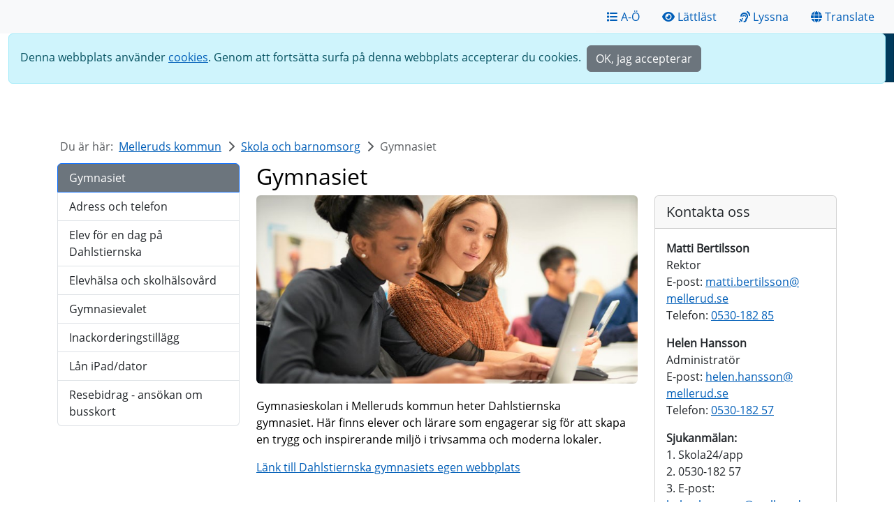

--- FILE ---
content_type: text/html; charset=utf-8
request_url: https://mellerud.se/skola-och-barnomsorg/gymnasiet/
body_size: 69405
content:
<!DOCTYPE html>
<html lang="sv">
<head>
    <title>Gymnasiet - Melleruds kommun</title>
    <meta name="viewport" content="width=device-width, initial-scale=1">
    <meta charset="utf-8">
    	        <meta name="description" content="Gymnasium i Melleruds kommun.">

    <link rel="stylesheet" href="/css/open-sans.css">
    <link rel="stylesheet" href="/css/bootstrap-5.3.2.min.css">
    <link rel="stylesheet" href="/css/mellerud.css?v=32">
    <link rel="stylesheet" href="/css/custom.css?v=29">
    <link rel="stylesheet" href="/css/font-awesome-free-6.2.1.min.css">
    <link rel="stylesheet" href="/css/umbraco-forms.css?v=5">
    <script async src="/scripts/bootstrap-5.3.2.bundle.min.js"></script>
    <style>
    .access-hidden, .access-hidden-always {
    position: absolute;
    left: -9000px;
    height: 1px;
    width: 1px;
    overflow: hidden;
    margin: 0;
    padding: 0;
}
    .access-hidden:active, .access-hidden:focus {
    position: static;
    height: auto;
    width: auto;
    overflow: auto;
}
    #skip-link:active, #skip-link:focus {
}
</style>

        		<!--Open Graph-->
    		<meta property="og:locale" content="sv_SE">
    		<meta property="og:type" content="website">
    		<meta property="og:title" content="Gymnasiet">
    		<meta property="og:url" content="https://mellerud.se/skola-och-barnomsorg/gymnasiet/">
    		<meta property="og:image" content="https://mellerud.se/media/jmfhe4r3/mellerud_logo_master-1200x375.jpg">
<meta property="og:image:height" content="375"><meta property="og:image:width" content="1200"><meta property="og:description" content="Gymnasium i Melleruds kommun.">

                        <script async src="https://www.googletagmanager.com/gtag/js?id=G-5WB7T804E7"></script>
                    <script>
                window.dataLayer = window.dataLayer || [];
                function gtag(){dataLayer.push(arguments);}
                gtag('js', new Date());
                gtag('config', 'G-5WB7T804E7');
                    </script>

</head>

<body>
    <a id="skip-link" class="container-fluid bg-white access-hidden" href="#content">Gå till innehåll</a>
    
            <nav class="autohide navbar bg-light pre-top" aria-label="Toppnavigering">
                <div class="container-fluid position-absolute">
                    <ul class="navbar-nav ms-auto d-flex w-100">
                                    <li class="nav-item px-3 d-none d-md-block">
                                        <a href="/om-webbplatsen/a-o/"  title="Sidor fr&#xE5;n A-&#xD6;" class="nav-link" ><span class="fa-solid fa-list me-1"></span>A-&#xD6;</a>
                                    </li>
                                    <li class="nav-item px-3 d-none d-md-block">
                                        <a href="/lattlast/"  title="Sidor p&#xE5; l&#xE4;ttl&#xE4;st svenska" class="nav-link" ><span class="fa-solid fa-eye me-1"></span>L&#xE4;ttl&#xE4;st</a>
                                    </li>
                                    <li class="nav-item px-3 d-none d-md-block">
                                        <a href="#"  onclick="toggleBar()" title="Aktivera talande webb" class="nav-link" ><span class="fa-solid fa-ear-listen me-1"></span>Lyssna</a>
                                    </li>
                                    <li class="nav-item px-3 d-none d-md-block">
                                        <a href="#"  onclick="translateDlg()" title="&#xD6;vers&#xE4;tt sidan till valfritt spr&#xE5;k" class="nav-link" ><span class="fa-solid fa-globe me-1"></span>Translate</a>
                                    </li>
                        <li class="dropdown d-md-none mx-auto" style="z-index:2000;">
                            <button class="btn btn-outline-kommun dropdown-toggle" type="button" data-bs-toggle="dropdown" aria-expanded="false">
                                Funktioner<i class="ms-2"></i>
                            </button>
                            <ul class="dropdown-menu">
                                <li><a href="/om-webbplatsen/a-o/" title="Sidor från A-Ö" class="dropdown-item">A-Ö</a></li><li><a href="/lattlast/" title="Sidor på lättläst svenska" class="dropdown-item">Lättläst</a></li><li><a href="#" onclick="toggleBar()" title="Aktivera talande webb" class="dropdown-item">Lyssna</a></li><li><a href="#" onclick="translateDlg()" title="Översätt sidan till valfritt språk" class="dropdown-item">Translate</a></li>
                            </ul>
                        </li>
                    </ul>
                </div>
            </nav>
    <nav class="navbar bg-white fixed-top p-0" aria-label="Huvudnavigation">
        <div class="container-fluid p-0">
                            <a href="/" title="Logotyp" class="navbar-brand ms-md-5 ms-1"><img src="/media/l3oplqi2/mellerud_logo_master_154x48.jpg" width="154" height="48" class="img-fluid" alt="Kommunens logotyp"></a>
            <div class="nav-buttons">

                <form method="post" action="/sok/">
                    <div class="input-group input-nav position-fixed">
                        <label for="top-search-1" class="visually-hidden">Sök</label>
                        <input type="search" id="top-search-1" name="top-search-1" class="form-control rounded-start fs-5" placeholder="Sök" value="">
                        
                        <button class="btn bg-blue text-white nav-search-btn px-4" type="submit" title="Sök på webbplatsen"><span class="fa fa-search"></span><span class="mb-0 ps-1 fs-5">Sök</span></button>
                    </div>
                </form>

<button class="navbar-toggler bg-blue-dark position-fixed" data-bs-toggle="offcanvas" data-bs-target="#offcanvasNavbar" aria-controls="offcanvasNavbar" title="Öppna och stäng navigeringsmeny"><span class="d-flex text-white span-alternate show"><i class="fa fa-bars"></i><span class="mb-0 ps-1 fs-5">Meny</span></span><span class="text-white circle-xmark span-alternate"><i class="fa-regular fa-circle-xmark"></i><span class="mb-0 ps-1 fs-5">Stäng</span></span></button><div class="offcanvas offcanvas-end" id="offcanvasNavbar" tabindex="-1"><div class="offcanvas-header visually-hidden"><p id="offcanvasRightLabel">Meny</p></div><div class="offcanvas-body bg-blue-dark p-0"><div class="d-flex"><a href="/" class="nav-link d-inline-block w-100 text-white py-3">Melleruds kommun<span class="visually-hidden text-white">Melleruds kommun</span><span class="fa-solid fa-house text-white float-end"></span></a></div><hr class="mk-border-bottom my-0" style="margin-left:-1rem;margin-right:-1rem;"><div class="d-flex"><a href="/skola-och-barnomsorg/" class="nav-link text-white d-inline-block w-100 py-3">Skola och barnomsorg</a><button class="btn float-end border-0" type="button" data-bs-toggle="collapse" data-bs-target="#collapse-1077" aria-expanded="true" aria-controls="collapse-1077"><span class="visually-hidden text-white">Visa sidor under Skola och barnomsorg</span><span class="iconRightDown text-white float-end"></span></button></div><hr class="mk-border-bottom my-0" style="margin-left:-1rem;margin-right:-1rem;"><div class="collapse show" id="collapse-1077"><div class="d-flex ps-3"><a href="/skola-och-barnomsorg/forskola/" class="nav-link text-white d-inline-block w-100 py-3">Förskola</a><button class="btn float-end border-0 collapsed" type="button" data-bs-toggle="collapse" data-bs-target="#collapse-1144" aria-expanded="false" aria-controls="collapse-1144"><span class="visually-hidden text-white">Visa sidor under Förskola</span><span class="iconRightDown text-white float-end"></span></button></div><hr class="mk-border-bottom my-0" style="margin-left:-2rem;margin-right:-1rem;"><div class="collapse ps-3" id="collapse-1144"><div class="ps-3"><a href="/skola-och-barnomsorg/forskola/adress-och-telefon-till-forskolorna/" class="nav-link text-white py-3">Adress och telefon till förskolorna</a></div><hr class="mk-border-bottom my-0" style="margin-left:-3rem;margin-right:-1rem;"><div class="d-flex ps-3"><a href="/skola-och-barnomsorg/forskola/barnomsorgswebben/" class="nav-link text-white d-inline-block w-100 py-3">Barnomsorgswebben</a><button class="btn float-end border-0 collapsed" type="button" data-bs-toggle="collapse" data-bs-target="#collapse-1147" aria-expanded="false" aria-controls="collapse-1147"><span class="visually-hidden text-white">Visa sidor under Barnomsorgswebben</span><span class="iconRightDown text-white float-end"></span></button></div><hr class="mk-border-bottom my-0" style="margin-left:-3rem;margin-right:-1rem;"><div class="collapse ps-3" id="collapse-1147"><div class="ps-3"><a href="/skola-och-barnomsorg/forskola/barnomsorgswebben/intyg-om-sysselsattning/" class="nav-link text-white py-3">Intyg om sysselsättning</a></div><hr class="mk-border-bottom my-0" style="margin-left:-4rem;margin-right:-1rem;"></div><div class="ps-3"><a href="/skola-och-barnomsorg/forskola/forsta-kontakt-inskolning/" class="nav-link text-white py-3">Första kontakt/inskolning</a></div><hr class="mk-border-bottom my-0" style="margin-left:-3rem;margin-right:-1rem;"><div class="d-flex ps-3"><a href="/skola-och-barnomsorg/forskola/kommunens-forskolor/" class="nav-link text-white d-inline-block w-100 py-3">Kommunens förskolor</a><button class="btn float-end border-0 collapsed" type="button" data-bs-toggle="collapse" data-bs-target="#collapse-1182" aria-expanded="false" aria-controls="collapse-1182"><span class="visually-hidden text-white">Visa sidor under Kommunens förskolor</span><span class="iconRightDown text-white float-end"></span></button></div><hr class="mk-border-bottom my-0" style="margin-left:-3rem;margin-right:-1rem;"><div class="collapse ps-3" id="collapse-1182"><div class="ps-3"><a href="/skola-och-barnomsorg/forskola/kommunens-forskolor/kroppefjalls-forskola/" class="nav-link text-white py-3">Kroppefjälls förskola</a></div><hr class="mk-border-bottom my-0" style="margin-left:-4rem;margin-right:-1rem;"><div class="ps-3"><a href="/skola-och-barnomsorg/forskola/kommunens-forskolor/lundens-forskola/" class="nav-link text-white py-3">Lundens förskola</a></div><hr class="mk-border-bottom my-0" style="margin-left:-4rem;margin-right:-1rem;"><div class="ps-3"><a href="/skola-och-barnomsorg/forskola/kommunens-forskolor/markusgardens-forskola/" class="nav-link text-white py-3">Markusgårdens förskola</a></div><hr class="mk-border-bottom my-0" style="margin-left:-4rem;margin-right:-1rem;"><div class="ps-3"><a href="/skola-och-barnomsorg/forskola/kommunens-forskolor/tallasens-forskola/" class="nav-link text-white py-3">Tallåsens förskola</a></div><hr class="mk-border-bottom my-0" style="margin-left:-4rem;margin-right:-1rem;"><div class="ps-3"><a href="/skola-och-barnomsorg/forskola/kommunens-forskolor/ymers-forskola/" class="nav-link text-white py-3">Ymers förskola</a></div><hr class="mk-border-bottom my-0" style="margin-left:-4rem;margin-right:-1rem;"><div class="ps-3"><a href="/skola-och-barnomsorg/forskola/kommunens-forskolor/asebro-forskola/" class="nav-link text-white py-3">Åsebro förskola</a></div><hr class="mk-border-bottom my-0" style="margin-left:-4rem;margin-right:-1rem;"></div></div><div class="d-flex ps-3"><a href="/skola-och-barnomsorg/oppen-forskola/" class="nav-link text-white d-inline-block w-100 py-3">Öppen förskola</a><button class="btn float-end border-0 collapsed" type="button" data-bs-toggle="collapse" data-bs-target="#collapse-10387" aria-expanded="false" aria-controls="collapse-10387"><span class="visually-hidden text-white">Visa sidor under Öppen förskola</span><span class="iconRightDown text-white float-end"></span></button></div><hr class="mk-border-bottom my-0" style="margin-left:-2rem;margin-right:-1rem;"><div class="collapse ps-3" id="collapse-10387"><div class="ps-3"><a href="/skola-och-barnomsorg/oppen-forskola/abc-foraldratraffar/" class="nav-link text-white py-3">ABC Föräldraträffar</a></div><hr class="mk-border-bottom my-0" style="margin-left:-3rem;margin-right:-1rem;"><div class="ps-3"><a href="/skola-och-barnomsorg/oppen-forskola/anmalan-till-abc-foraldratraffar/" class="nav-link text-white py-3">Anmälan till ABC föräldraträffar</a></div><hr class="mk-border-bottom my-0" style="margin-left:-3rem;margin-right:-1rem;"></div><div class="d-flex ps-3"><a href="/skola-och-barnomsorg/grundskolor/" class="nav-link text-white d-inline-block w-100 py-3">Grundskolor</a><button class="btn float-end border-0 collapsed" type="button" data-bs-toggle="collapse" data-bs-target="#collapse-1150" aria-expanded="false" aria-controls="collapse-1150"><span class="visually-hidden text-white">Visa sidor under Grundskolor</span><span class="iconRightDown text-white float-end"></span></button></div><hr class="mk-border-bottom my-0" style="margin-left:-2rem;margin-right:-1rem;"><div class="collapse ps-3" id="collapse-1150"><div class="ps-3"><a href="/skola-och-barnomsorg/grundskolor/adress-och-telefon-till-grundskolorna/" class="nav-link text-white py-3">Adress och telefon till grundskolorna</a></div><hr class="mk-border-bottom my-0" style="margin-left:-3rem;margin-right:-1rem;"><div class="d-flex ps-3"><a href="/skola-och-barnomsorg/grundskolor/fagerlidsskolan/" class="nav-link text-white d-inline-block w-100 py-3">Fagerlidsskolan</a><button class="btn float-end border-0 collapsed" type="button" data-bs-toggle="collapse" data-bs-target="#collapse-1152" aria-expanded="false" aria-controls="collapse-1152"><span class="visually-hidden text-white">Visa sidor under Fagerlidsskolan</span><span class="iconRightDown text-white float-end"></span></button></div><hr class="mk-border-bottom my-0" style="margin-left:-3rem;margin-right:-1rem;"><div class="collapse ps-3" id="collapse-1152"><div class="ps-3"><a href="/skola-och-barnomsorg/grundskolor/fagerlidsskolan/adress-och-telefonlista/" class="nav-link text-white py-3">Adress- och telefonlista</a></div><hr class="mk-border-bottom my-0" style="margin-left:-4rem;margin-right:-1rem;"><div class="ps-3"><a href="/skola-och-barnomsorg/grundskolor/fagerlidsskolan/elevhalsa-och-skolhalsovard/" class="nav-link text-white py-3">Elevhälsa och skolhälsovård</a></div><hr class="mk-border-bottom my-0" style="margin-left:-4rem;margin-right:-1rem;"><div class="ps-3"><a href="/skola-och-barnomsorg/grundskolor/fagerlidsskolan/fritidshem/" class="nav-link text-white py-3">Fritidshem</a></div><hr class="mk-border-bottom my-0" style="margin-left:-4rem;margin-right:-1rem;"><div class="ps-3"><a href="/skola-och-barnomsorg/grundskolor/fagerlidsskolan/lasarstider/" class="nav-link text-white py-3">Läsårstider</a></div><hr class="mk-border-bottom my-0" style="margin-left:-4rem;margin-right:-1rem;"><div class="ps-3"><a href="/skola-och-barnomsorg/grundskolor/fagerlidsskolan/matsedel/" class="nav-link text-white py-3">Matsedel</a></div><hr class="mk-border-bottom my-0" style="margin-left:-4rem;margin-right:-1rem;"></div><div class="d-flex ps-3"><a href="/skola-och-barnomsorg/grundskolor/karolinerskolan/" class="nav-link text-white d-inline-block w-100 py-3">Karolinerskolan</a><button class="btn float-end border-0 collapsed" type="button" data-bs-toggle="collapse" data-bs-target="#collapse-1153" aria-expanded="false" aria-controls="collapse-1153"><span class="visually-hidden text-white">Visa sidor under Karolinerskolan</span><span class="iconRightDown text-white float-end"></span></button></div><hr class="mk-border-bottom my-0" style="margin-left:-3rem;margin-right:-1rem;"><div class="collapse ps-3" id="collapse-1153"><div class="ps-3"><a href="/skola-och-barnomsorg/grundskolor/karolinerskolan/adress-och-telefonlista/" class="nav-link text-white py-3">Adress- och telefonlista</a></div><hr class="mk-border-bottom my-0" style="margin-left:-4rem;margin-right:-1rem;"><div class="ps-3"><a href="/skola-och-barnomsorg/grundskolor/karolinerskolan/elevhalsa-och-skolhalsovard/" class="nav-link text-white py-3">Elevhälsa och skolhälsovård</a></div><hr class="mk-border-bottom my-0" style="margin-left:-4rem;margin-right:-1rem;"><div class="ps-3"><a href="/skola-och-barnomsorg/grundskolor/karolinerskolan/karolinerskolans-fritids/" class="nav-link text-white py-3">Karolinerskolans fritids</a></div><hr class="mk-border-bottom my-0" style="margin-left:-4rem;margin-right:-1rem;"><div class="ps-3"><a href="/skola-och-barnomsorg/grundskolor/karolinerskolan/lasarstider/" class="nav-link text-white py-3">Läsårstider</a></div><hr class="mk-border-bottom my-0" style="margin-left:-4rem;margin-right:-1rem;"><div class="ps-3"><a href="/skola-och-barnomsorg/grundskolor/karolinerskolan/matsedel/" class="nav-link text-white py-3">Matsedel</a></div><hr class="mk-border-bottom my-0" style="margin-left:-4rem;margin-right:-1rem;"></div><div class="d-flex ps-3"><a href="/skola-och-barnomsorg/grundskolor/nordalsskolan/" class="nav-link text-white d-inline-block w-100 py-3">Nordalsskolan</a><button class="btn float-end border-0 collapsed" type="button" data-bs-toggle="collapse" data-bs-target="#collapse-1154" aria-expanded="false" aria-controls="collapse-1154"><span class="visually-hidden text-white">Visa sidor under Nordalsskolan</span><span class="iconRightDown text-white float-end"></span></button></div><hr class="mk-border-bottom my-0" style="margin-left:-3rem;margin-right:-1rem;"><div class="collapse ps-3" id="collapse-1154"><div class="ps-3"><a href="/skola-och-barnomsorg/grundskolor/nordalsskolan/adress-och-telefonlista/" class="nav-link text-white py-3">Adress- och telefonlista</a></div><hr class="mk-border-bottom my-0" style="margin-left:-4rem;margin-right:-1rem;"><div class="ps-3"><a href="/skola-och-barnomsorg/grundskolor/nordalsskolan/allman-information/" class="nav-link text-white py-3">Allmän information</a></div><hr class="mk-border-bottom my-0" style="margin-left:-4rem;margin-right:-1rem;"><div class="ps-3"><a href="/skola-och-barnomsorg/grundskolor/nordalsskolan/elevhalsa-och-skolhalsovard/" class="nav-link text-white py-3">Elevhälsa och skolhälsovård</a></div><hr class="mk-border-bottom my-0" style="margin-left:-4rem;margin-right:-1rem;"><div class="ps-3"><a href="/skola-och-barnomsorg/grundskolor/nordalsskolan/fritidshem/" class="nav-link text-white py-3">Fritidshem</a></div><hr class="mk-border-bottom my-0" style="margin-left:-4rem;margin-right:-1rem;"><div class="ps-3"><a href="/skola-och-barnomsorg/grundskolor/nordalsskolan/kvalitetsredovisning/" class="nav-link text-white py-3">Kvalitetsredovisning</a></div><hr class="mk-border-bottom my-0" style="margin-left:-4rem;margin-right:-1rem;"><div class="ps-3"><a href="/skola-och-barnomsorg/grundskolor/nordalsskolan/lasarstider/" class="nav-link text-white py-3">Läsårstider</a></div><hr class="mk-border-bottom my-0" style="margin-left:-4rem;margin-right:-1rem;"><div class="ps-3"><a href="/skola-och-barnomsorg/grundskolor/nordalsskolan/matsedel/" class="nav-link text-white py-3">Matsedel</a></div><hr class="mk-border-bottom my-0" style="margin-left:-4rem;margin-right:-1rem;"><div class="ps-3"><a href="/skola-och-barnomsorg/grundskolor/nordalsskolan/rektor-informerar/" class="nav-link text-white py-3">Rektor informerar</a></div><hr class="mk-border-bottom my-0" style="margin-left:-4rem;margin-right:-1rem;"></div><div class="d-flex ps-3"><a href="/skola-och-barnomsorg/grundskolor/radaskolan/" class="nav-link text-white d-inline-block w-100 py-3">Rådaskolan</a><button class="btn float-end border-0 collapsed" type="button" data-bs-toggle="collapse" data-bs-target="#collapse-1155" aria-expanded="false" aria-controls="collapse-1155"><span class="visually-hidden text-white">Visa sidor under Rådaskolan</span><span class="iconRightDown text-white float-end"></span></button></div><hr class="mk-border-bottom my-0" style="margin-left:-3rem;margin-right:-1rem;"><div class="collapse ps-3" id="collapse-1155"><div class="ps-3"><a href="/skola-och-barnomsorg/grundskolor/radaskolan/adress-och-telefonlista/" class="nav-link text-white py-3">Adress- och telefonlista</a></div><hr class="mk-border-bottom my-0" style="margin-left:-4rem;margin-right:-1rem;"><div class="ps-3"><a href="/skola-och-barnomsorg/grundskolor/radaskolan/elevhalsa-och-skolhalsovard/" class="nav-link text-white py-3">Elevhälsa och skolhälsovård</a></div><hr class="mk-border-bottom my-0" style="margin-left:-4rem;margin-right:-1rem;"><div class="ps-3"><a href="/skola-och-barnomsorg/grundskolor/radaskolan/lasarstider/" class="nav-link text-white py-3">Läsårstider</a></div><hr class="mk-border-bottom my-0" style="margin-left:-4rem;margin-right:-1rem;"><div class="ps-3"><a href="/skola-och-barnomsorg/grundskolor/radaskolan/matsedel/" class="nav-link text-white py-3">Matsedel</a></div><hr class="mk-border-bottom my-0" style="margin-left:-4rem;margin-right:-1rem;"><div class="ps-3"><a href="/skola-och-barnomsorg/grundskolor/radaskolan/studie-och-yrkesvagledning/" class="nav-link text-white py-3">Studie- och yrkesvägledning</a></div><hr class="mk-border-bottom my-0" style="margin-left:-4rem;margin-right:-1rem;"></div><div class="d-flex ps-3"><a href="/skola-och-barnomsorg/grundskolor/asebro-skola/" class="nav-link text-white d-inline-block w-100 py-3">Åsebro skola</a><button class="btn float-end border-0 collapsed" type="button" data-bs-toggle="collapse" data-bs-target="#collapse-1156" aria-expanded="false" aria-controls="collapse-1156"><span class="visually-hidden text-white">Visa sidor under Åsebro skola</span><span class="iconRightDown text-white float-end"></span></button></div><hr class="mk-border-bottom my-0" style="margin-left:-3rem;margin-right:-1rem;"><div class="collapse ps-3" id="collapse-1156"><div class="ps-3"><a href="/skola-och-barnomsorg/grundskolor/asebro-skola/adress-och-telefonlista/" class="nav-link text-white py-3">Adress- och telefonlista</a></div><hr class="mk-border-bottom my-0" style="margin-left:-4rem;margin-right:-1rem;"><div class="ps-3"><a href="/skola-och-barnomsorg/grundskolor/asebro-skola/elevhalsa-och-skolhalsovard/" class="nav-link text-white py-3">Elevhälsa och skolhälsovård</a></div><hr class="mk-border-bottom my-0" style="margin-left:-4rem;margin-right:-1rem;"><div class="ps-3"><a href="/skola-och-barnomsorg/grundskolor/asebro-skola/lasarstider/" class="nav-link text-white py-3">Läsårstider</a></div><hr class="mk-border-bottom my-0" style="margin-left:-4rem;margin-right:-1rem;"><div class="ps-3"><a href="/skola-och-barnomsorg/grundskolor/asebro-skola/personal/" class="nav-link text-white py-3">Personal</a></div><hr class="mk-border-bottom my-0" style="margin-left:-4rem;margin-right:-1rem;"><div class="ps-3"><a href="/skola-och-barnomsorg/grundskolor/asebro-skola/matsedel/" class="nav-link text-white py-3">Matsedel</a></div><hr class="mk-border-bottom my-0" style="margin-left:-4rem;margin-right:-1rem;"><div class="ps-3"><a href="/skola-och-barnomsorg/grundskolor/asebro-skola/asebronytt/" class="nav-link text-white py-3">Åsebronytt</a></div><hr class="mk-border-bottom my-0" style="margin-left:-4rem;margin-right:-1rem;"><div class="ps-3"><a href="/skola-och-barnomsorg/grundskolor/asebro-skola/asebro-fritids/" class="nav-link text-white py-3">Åsebro fritids</a></div><hr class="mk-border-bottom my-0" style="margin-left:-4rem;margin-right:-1rem;"></div><div class="ps-3"><a href="/skola-och-barnomsorg/grundskolor/skapande-skola/" class="nav-link text-white py-3">Skapande skola</a></div><hr class="mk-border-bottom my-0" style="margin-left:-3rem;margin-right:-1rem;"><div class="d-flex ps-3"><a href="/skola-och-barnomsorg/grundskolor/elevhalsa-och-skolhalsovard/" class="nav-link text-white d-inline-block w-100 py-3">Elevhälsa och skolhälsovård</a><button class="btn float-end border-0 collapsed" type="button" data-bs-toggle="collapse" data-bs-target="#collapse-1160" aria-expanded="false" aria-controls="collapse-1160"><span class="visually-hidden text-white">Visa sidor under Elevhälsa och skolhälsovård</span><span class="iconRightDown text-white float-end"></span></button></div><hr class="mk-border-bottom my-0" style="margin-left:-3rem;margin-right:-1rem;"><div class="collapse ps-3" id="collapse-1160"><div class="ps-3"><a href="/skola-och-barnomsorg/grundskolor/elevhalsa-och-skolhalsovard/skolkurator/" class="nav-link text-white py-3">Skolkurator</a></div><hr class="mk-border-bottom my-0" style="margin-left:-4rem;margin-right:-1rem;"><div class="ps-3"><a href="/skola-och-barnomsorg/grundskolor/elevhalsa-och-skolhalsovard/skolskoterska-och-skollakare/" class="nav-link text-white py-3">Skolsköterska och skolläkare</a></div><hr class="mk-border-bottom my-0" style="margin-left:-4rem;margin-right:-1rem;"><div class="ps-3"><a href="/skola-och-barnomsorg/grundskolor/elevhalsa-och-skolhalsovard/specialpedagog/" class="nav-link text-white py-3">Specialpedagog</a></div><hr class="mk-border-bottom my-0" style="margin-left:-4rem;margin-right:-1rem;"></div><div class="ps-3"><a href="/skola-och-barnomsorg/grundskolor/lan-ipad-dator/" class="nav-link text-white py-3">Lån iPad/dator</a></div><hr class="mk-border-bottom my-0" style="margin-left:-3rem;margin-right:-1rem;"></div><div class="d-flex ps-3"><a href="/skola-och-barnomsorg/fritidshem/" class="nav-link text-white d-inline-block w-100 py-3">Fritidshem</a><button class="btn float-end border-0 collapsed" type="button" data-bs-toggle="collapse" data-bs-target="#collapse-1080" aria-expanded="false" aria-controls="collapse-1080"><span class="visually-hidden text-white">Visa sidor under Fritidshem</span><span class="iconRightDown text-white float-end"></span></button></div><hr class="mk-border-bottom my-0" style="margin-left:-2rem;margin-right:-1rem;"><div class="collapse ps-3" id="collapse-1080"><div class="ps-3"><a href="/skola-och-barnomsorg/fritidshem/ansok-andra-eller-sag-upp-plats/" class="nav-link text-white py-3">Ansök, ändra eller säg upp plats</a></div><hr class="mk-border-bottom my-0" style="margin-left:-3rem;margin-right:-1rem;"><div class="ps-3"><a href="/skola-och-barnomsorg/fritidshem/fagerlidsskolans-fritidshem/" class="nav-link text-white py-3">Fagerlidsskolans fritidshem</a></div><hr class="mk-border-bottom my-0" style="margin-left:-3rem;margin-right:-1rem;"><div class="ps-3"><a href="/skola-och-barnomsorg/fritidshem/karolinerskolans-fritidshem/" class="nav-link text-white py-3">Karolinerskolans fritidshem</a></div><hr class="mk-border-bottom my-0" style="margin-left:-3rem;margin-right:-1rem;"><div class="ps-3"><a href="/skola-och-barnomsorg/fritidshem/nordalsskolans-fritidshem/" class="nav-link text-white py-3">Nordalsskolans fritidshem</a></div><hr class="mk-border-bottom my-0" style="margin-left:-3rem;margin-right:-1rem;"><div class="ps-3"><a href="/skola-och-barnomsorg/fritidshem/asebro-fritidshem/" class="nav-link text-white py-3">Åsebro fritidshem</a></div><hr class="mk-border-bottom my-0" style="margin-left:-3rem;margin-right:-1rem;"></div><div class="d-flex ps-3"><a href="/skola-och-barnomsorg/anpassad-skola/" class="nav-link text-white d-inline-block w-100 py-3">Anpassad skola</a><button class="btn float-end border-0 collapsed" type="button" data-bs-toggle="collapse" data-bs-target="#collapse-1174" aria-expanded="false" aria-controls="collapse-1174"><span class="visually-hidden text-white">Visa sidor under Anpassad skola</span><span class="iconRightDown text-white float-end"></span></button></div><hr class="mk-border-bottom my-0" style="margin-left:-2rem;margin-right:-1rem;"><div class="collapse ps-3" id="collapse-1174"><div class="ps-3"><a href="/skola-och-barnomsorg/anpassad-skola/fso-forlangd-skolbarnomsorg/" class="nav-link text-white py-3">FSO - förlängd skolbarnomsorg</a></div><hr class="mk-border-bottom my-0" style="margin-left:-3rem;margin-right:-1rem;"><div class="ps-3"><a href="/skola-och-barnomsorg/anpassad-skola/mottagande-i-anpassad-skola/" class="nav-link text-white py-3">Mottagande i anpassad skola</a></div><hr class="mk-border-bottom my-0" style="margin-left:-3rem;margin-right:-1rem;"></div><div class="d-flex ps-3"><a href="/skola-och-barnomsorg/gymnasiet/" class="nav-link text-white d-inline-block w-100 py-3 active">Gymnasiet</a><button class="btn float-end border-0" type="button" data-bs-toggle="collapse" data-bs-target="#collapse-1164" aria-expanded="true" aria-controls="collapse-1164"><span class="visually-hidden text-white">Visa sidor under Gymnasiet</span><span class="iconRightDown text-white float-end"></span></button></div><hr class="mk-border-bottom my-0" style="margin-left:-2rem;margin-right:-1rem;"><div class="collapse show ps-3" id="collapse-1164"><div class="ps-3"><a href="/skola-och-barnomsorg/gymnasiet/adress-och-telefon/" class="nav-link text-white py-3">Adress och telefon</a></div><hr class="mk-border-bottom my-0" style="margin-left:-3rem;margin-right:-1rem;"><div class="ps-3"><a href="/skola-och-barnomsorg/gymnasiet/elev-for-en-dag-pa-dahlstiernska/" class="nav-link text-white py-3">Elev för en dag på Dahlstiernska</a></div><hr class="mk-border-bottom my-0" style="margin-left:-3rem;margin-right:-1rem;"><div class="ps-3"><a href="/skola-och-barnomsorg/gymnasiet/elevhalsa-och-skolhalsovard/" class="nav-link text-white py-3">Elevhälsa och skolhälsovård</a></div><hr class="mk-border-bottom my-0" style="margin-left:-3rem;margin-right:-1rem;"><div class="ps-3"><a href="/skola-och-barnomsorg/gymnasiet/gymnasievalet/" class="nav-link text-white py-3">Gymnasievalet</a></div><hr class="mk-border-bottom my-0" style="margin-left:-3rem;margin-right:-1rem;"><div class="ps-3"><a href="/skola-och-barnomsorg/gymnasiet/inackorderingstillagg/" class="nav-link text-white py-3">Inackorderingstillägg</a></div><hr class="mk-border-bottom my-0" style="margin-left:-3rem;margin-right:-1rem;"><div class="ps-3"><a href="/skola-och-barnomsorg/gymnasiet/lan-ipad-dator/" class="nav-link text-white py-3">Lån iPad/dator</a></div><hr class="mk-border-bottom my-0" style="margin-left:-3rem;margin-right:-1rem;"><div class="ps-3"><a href="/skola-och-barnomsorg/gymnasiet/resebidrag-ansokan-om-busskort/" class="nav-link text-white py-3">Resebidrag - ansökan om busskort</a></div><hr class="mk-border-bottom my-0" style="margin-left:-3rem;margin-right:-1rem;"></div><div class="ps-3"><a href="/skola-och-barnomsorg/schoolsoft-i-grundskola-gymnasium-och-anpassad-grundskola/" class="nav-link text-white py-3">SchoolSoft i grundskola, gymnasium och anpassad grundskola</a></div><hr class="mk-border-bottom my-0" style="margin-left:-2rem;margin-right:-1rem;"><div class="d-flex ps-3"><a href="/skola-och-barnomsorg/kulturskolan/" class="nav-link text-white d-inline-block w-100 py-3">Kulturskolan</a><button class="btn float-end border-0 collapsed" type="button" data-bs-toggle="collapse" data-bs-target="#collapse-1166" aria-expanded="false" aria-controls="collapse-1166"><span class="visually-hidden text-white">Visa sidor under Kulturskolan</span><span class="iconRightDown text-white float-end"></span></button></div><hr class="mk-border-bottom my-0" style="margin-left:-2rem;margin-right:-1rem;"><div class="collapse ps-3" id="collapse-1166"><div class="ps-3"><a href="/skola-och-barnomsorg/kulturskolan/blanketter-information/" class="nav-link text-white py-3">Blanketter/Information</a></div><hr class="mk-border-bottom my-0" style="margin-left:-3rem;margin-right:-1rem;"><div class="ps-3"><a href="/skola-och-barnomsorg/kulturskolan/dansa-pa-kulturskolan/" class="nav-link text-white py-3">Dansa på Kulturskolan</a></div><hr class="mk-border-bottom my-0" style="margin-left:-3rem;margin-right:-1rem;"><div class="ps-3"><a href="/skola-och-barnomsorg/kulturskolan/evenemang/" class="nav-link text-white py-3">Evenemang</a></div><hr class="mk-border-bottom my-0" style="margin-left:-3rem;margin-right:-1rem;"><div class="ps-3"><a href="/skola-och-barnomsorg/kulturskolan/instrument/" class="nav-link text-white py-3">Instrument</a></div><hr class="mk-border-bottom my-0" style="margin-left:-3rem;margin-right:-1rem;"><div class="ps-3"><a href="/skola-och-barnomsorg/kulturskolan/kulturmellerud/" class="nav-link text-white py-3">KulturMellerud</a></div><hr class="mk-border-bottom my-0" style="margin-left:-3rem;margin-right:-1rem;"><div class="ps-3"><a href="/skola-och-barnomsorg/kulturskolan/sanggrupp-orkester-ensemble-musikdrama-rockverkstad/" class="nav-link text-white py-3">Sånggrupp/Orkester/ Ensemble/Musikdrama/Rockverkstad</a></div><hr class="mk-border-bottom my-0" style="margin-left:-3rem;margin-right:-1rem;"><div class="ps-3"><a href="/skola-och-barnomsorg/kulturskolan/fritidskortet/" class="nav-link text-white py-3">Fritidskortet</a></div><hr class="mk-border-bottom my-0" style="margin-left:-3rem;margin-right:-1rem;"></div><div class="ps-3"><a href="/skola-och-barnomsorg/lasarstider/" class="nav-link text-white py-3">Läsårstider</a></div><hr class="mk-border-bottom my-0" style="margin-left:-2rem;margin-right:-1rem;"><div class="d-flex ps-3"><a href="/skola-och-barnomsorg/skolskjutsar/" class="nav-link text-white d-inline-block w-100 py-3">Skolskjutsar</a><button class="btn float-end border-0 collapsed" type="button" data-bs-toggle="collapse" data-bs-target="#collapse-1171" aria-expanded="false" aria-controls="collapse-1171"><span class="visually-hidden text-white">Visa sidor under Skolskjutsar</span><span class="iconRightDown text-white float-end"></span></button></div><hr class="mk-border-bottom my-0" style="margin-left:-2rem;margin-right:-1rem;"><div class="collapse ps-3" id="collapse-1171"><div class="ps-3"><a href="/skola-och-barnomsorg/skolskjutsar/fragor-och-svar-om-skolskjutsarna/" class="nav-link text-white py-3">Frågor och svar om skolskjutsarna</a></div><hr class="mk-border-bottom my-0" style="margin-left:-3rem;margin-right:-1rem;"><div class="ps-3"><a href="/skola-och-barnomsorg/skolskjutsar/lamna-synpunkter-pa-skolskjutsar/" class="nav-link text-white py-3">Lämna synpunkter på skolskjutsar</a></div><hr class="mk-border-bottom my-0" style="margin-left:-3rem;margin-right:-1rem;"></div><div class="ps-3"><a href="/skola-och-barnomsorg/sommarforskola-och-sommarfritids/" class="nav-link text-white py-3">Sommarförskola och sommarfritids</a></div><hr class="mk-border-bottom my-0" style="margin-left:-2rem;margin-right:-1rem;"><div class="ps-3"><a href="/skola-och-barnomsorg/elevenkat/" class="nav-link text-white py-3">Elevenkät</a></div><hr class="mk-border-bottom my-0" style="margin-left:-2rem;margin-right:-1rem;"><div class="ps-3"><a href="/skola-och-barnomsorg/enkater-forskola-och-fritidshem/" class="nav-link text-white py-3">Enkäter förskola och fritidshem</a></div><hr class="mk-border-bottom my-0" style="margin-left:-2rem;margin-right:-1rem;"><div class="d-flex ps-3"><a href="/skola-och-barnomsorg/vuxenutbildning/" class="nav-link text-white d-inline-block w-100 py-3">Vuxenutbildning</a><button class="btn float-end border-0 collapsed" type="button" data-bs-toggle="collapse" data-bs-target="#collapse-1176" aria-expanded="false" aria-controls="collapse-1176"><span class="visually-hidden text-white">Visa sidor under Vuxenutbildning</span><span class="iconRightDown text-white float-end"></span></button></div><hr class="mk-border-bottom my-0" style="margin-left:-2rem;margin-right:-1rem;"><div class="collapse ps-3" id="collapse-1176"><div class="d-flex ps-3"><a href="/skola-och-barnomsorg/vuxenutbildning/aktuell-information/" class="nav-link text-white d-inline-block w-100 py-3">Aktuell information</a><button class="btn float-end border-0 collapsed" type="button" data-bs-toggle="collapse" data-bs-target="#collapse-1849" aria-expanded="false" aria-controls="collapse-1849"><span class="visually-hidden text-white">Visa sidor under Aktuell information</span><span class="iconRightDown text-white float-end"></span></button></div><hr class="mk-border-bottom my-0" style="margin-left:-3rem;margin-right:-1rem;"><div class="collapse ps-3" id="collapse-1849"><div class="ps-3"><a href="/skola-och-barnomsorg/vuxenutbildning/aktuell-information/provningar/" class="nav-link text-white py-3">Prövningar</a></div><hr class="mk-border-bottom my-0" style="margin-left:-4rem;margin-right:-1rem;"><div class="ps-3"><a href="/skola-och-barnomsorg/vuxenutbildning/aktuell-information/validering/" class="nav-link text-white py-3">Validering</a></div><hr class="mk-border-bottom my-0" style="margin-left:-4rem;margin-right:-1rem;"><div class="ps-3"><a href="/skola-och-barnomsorg/vuxenutbildning/aktuell-information/blanketter/" class="nav-link text-white py-3">Blanketter</a></div><hr class="mk-border-bottom my-0" style="margin-left:-4rem;margin-right:-1rem;"><div class="ps-3"><a href="/skola-och-barnomsorg/vuxenutbildning/aktuell-information/betygsbegaran/" class="nav-link text-white py-3">Betygsbegäran</a></div><hr class="mk-border-bottom my-0" style="margin-left:-4rem;margin-right:-1rem;"><div class="ps-3"><a href="/skola-och-barnomsorg/vuxenutbildning/aktuell-information/ansokan/" class="nav-link text-white py-3">Ansökan</a></div><hr class="mk-border-bottom my-0" style="margin-left:-4rem;margin-right:-1rem;"><div class="ps-3"><a href="/skola-och-barnomsorg/vuxenutbildning/aktuell-information/tenta-pa-hemmaplan/" class="nav-link text-white py-3">Tenta på hemmaplan</a></div><hr class="mk-border-bottom my-0" style="margin-left:-4rem;margin-right:-1rem;"></div><div class="ps-3"><a href="/skola-och-barnomsorg/vuxenutbildning/att-studera-pa-vuxenutbildningen/" class="nav-link text-white py-3">Att studera på Vuxenutbildningen</a></div><hr class="mk-border-bottom my-0" style="margin-left:-3rem;margin-right:-1rem;"><div class="ps-3"><a href="/skola-och-barnomsorg/vuxenutbildning/att-studera-vid-hermods/" class="nav-link text-white py-3">Att studera vid Hermods</a></div><hr class="mk-border-bottom my-0" style="margin-left:-3rem;margin-right:-1rem;"><div class="ps-3"><a href="/skola-och-barnomsorg/vuxenutbildning/grundlaggande-vuxenutbildning/" class="nav-link text-white py-3">Grundläggande vuxenutbildning</a></div><hr class="mk-border-bottom my-0" style="margin-left:-3rem;margin-right:-1rem;"><div class="ps-3"><a href="/skola-och-barnomsorg/vuxenutbildning/gymnasiala-kurser/" class="nav-link text-white py-3">Gymnasiala kurser</a></div><hr class="mk-border-bottom my-0" style="margin-left:-3rem;margin-right:-1rem;"><div class="d-flex ps-3"><a href="/skola-och-barnomsorg/vuxenutbildning/komvux-som-anpassad-utbildning/" class="nav-link text-white d-inline-block w-100 py-3">Komvux som anpassad utbildning</a><button class="btn float-end border-0 collapsed" type="button" data-bs-toggle="collapse" data-bs-target="#collapse-2117" aria-expanded="false" aria-controls="collapse-2117"><span class="visually-hidden text-white">Visa sidor under Komvux som anpassad utbildning</span><span class="iconRightDown text-white float-end"></span></button></div><hr class="mk-border-bottom my-0" style="margin-left:-3rem;margin-right:-1rem;"><div class="collapse ps-3" id="collapse-2117"><div class="ps-3"><a href="/skola-och-barnomsorg/vuxenutbildning/komvux-som-anpassad-utbildning/ansokan/" class="nav-link text-white py-3">Ansökan</a></div><hr class="mk-border-bottom my-0" style="margin-left:-4rem;margin-right:-1rem;"><div class="ps-3"><a href="/skola-och-barnomsorg/vuxenutbildning/komvux-som-anpassad-utbildning/larvuxbladet/" class="nav-link text-white py-3">Lärvuxbladet</a></div><hr class="mk-border-bottom my-0" style="margin-left:-4rem;margin-right:-1rem;"><div class="ps-3"><a href="/skola-och-barnomsorg/vuxenutbildning/komvux-som-anpassad-utbildning/vara-kurser/" class="nav-link text-white py-3">Våra kurser</a></div><hr class="mk-border-bottom my-0" style="margin-left:-4rem;margin-right:-1rem;"></div><div class="ps-3"><a href="/skola-och-barnomsorg/vuxenutbildning/kontakta-oss/" class="nav-link text-white py-3">Kontakta oss</a></div><hr class="mk-border-bottom my-0" style="margin-left:-3rem;margin-right:-1rem;"><div class="ps-3"><a href="/skola-och-barnomsorg/vuxenutbildning/studiecenter/" class="nav-link text-white py-3">Studiecenter</a></div><hr class="mk-border-bottom my-0" style="margin-left:-3rem;margin-right:-1rem;"><div class="ps-3"><a href="/skola-och-barnomsorg/vuxenutbildning/svenska-for-invandrare-sfi/" class="nav-link text-white py-3">Svenska för invandrare (SFI)</a></div><hr class="mk-border-bottom my-0" style="margin-left:-3rem;margin-right:-1rem;"><div class="ps-3"><a href="/skola-och-barnomsorg/vuxenutbildning/urvalskriterier/" class="nav-link text-white py-3">Urvalskriterier</a></div><hr class="mk-border-bottom my-0" style="margin-left:-3rem;margin-right:-1rem;"><div class="d-flex ps-3"><a href="/skola-och-barnomsorg/vuxenutbildning/yrkesutbildning/" class="nav-link text-white d-inline-block w-100 py-3">Yrkesutbildning</a><button class="btn float-end border-0 collapsed" type="button" data-bs-toggle="collapse" data-bs-target="#collapse-2138" aria-expanded="false" aria-controls="collapse-2138"><span class="visually-hidden text-white">Visa sidor under Yrkesutbildning</span><span class="iconRightDown text-white float-end"></span></button></div><hr class="mk-border-bottom my-0" style="margin-left:-3rem;margin-right:-1rem;"><div class="collapse ps-3" id="collapse-2138"><div class="ps-3"><a href="/skola-och-barnomsorg/vuxenutbildning/yrkesutbildning/barnskotare-elevassistent/" class="nav-link text-white py-3">Barnskötare/elevassistent</a></div><hr class="mk-border-bottom my-0" style="margin-left:-4rem;margin-right:-1rem;"><div class="ps-3"><a href="/skola-och-barnomsorg/vuxenutbildning/yrkesutbildning/elektriker-larlingsutbildning/" class="nav-link text-white py-3">Elektriker - lärlingsutbildning</a></div><hr class="mk-border-bottom my-0" style="margin-left:-4rem;margin-right:-1rem;"><div class="ps-3"><a href="/skola-och-barnomsorg/vuxenutbildning/yrkesutbildning/jobbspar-industri/" class="nav-link text-white py-3">Jobbspår - Industri</a></div><hr class="mk-border-bottom my-0" style="margin-left:-4rem;margin-right:-1rem;"><div class="ps-3"><a href="/skola-och-barnomsorg/vuxenutbildning/yrkesutbildning/sprakforstarkt-vard-och-omsorgsutbildning/" class="nav-link text-white py-3">Språkförstärkt vård- och omsorgsutbildning</a></div><hr class="mk-border-bottom my-0" style="margin-left:-4rem;margin-right:-1rem;"><div class="ps-3"><a href="/skola-och-barnomsorg/vuxenutbildning/yrkesutbildning/vvs-utbildning/" class="nav-link text-white py-3">VVS-utbildning</a></div><hr class="mk-border-bottom my-0" style="margin-left:-4rem;margin-right:-1rem;"><div class="ps-3"><a href="/skola-och-barnomsorg/vuxenutbildning/yrkesutbildning/vard-och-omsorgscollege/" class="nav-link text-white py-3">Vård- och omsorgscollege</a></div><hr class="mk-border-bottom my-0" style="margin-left:-4rem;margin-right:-1rem;"><div class="ps-3"><a href="/skola-och-barnomsorg/vuxenutbildning/yrkesutbildning/vard-och-omsorgsutbildning/" class="nav-link text-white py-3">Vård- och omsorgsutbildning</a></div><hr class="mk-border-bottom my-0" style="margin-left:-4rem;margin-right:-1rem;"></div></div><div class="ps-3"><a href="/skola-och-barnomsorg/campus-dalsland/" class="nav-link text-white py-3">Campus Dalsland</a></div><hr class="mk-border-bottom my-0" style="margin-left:-2rem;margin-right:-1rem;"><div class="d-flex ps-3"><a href="/skola-och-barnomsorg/nyanlanda-elever-newly-arrived/" class="nav-link text-white d-inline-block w-100 py-3">Nyanlända elever/ Newly arrived</a><button class="btn float-end border-0 collapsed" type="button" data-bs-toggle="collapse" data-bs-target="#collapse-1168" aria-expanded="false" aria-controls="collapse-1168"><span class="visually-hidden text-white">Visa sidor under Nyanlända elever/ Newly arrived</span><span class="iconRightDown text-white float-end"></span></button></div><hr class="mk-border-bottom my-0" style="margin-left:-2rem;margin-right:-1rem;"><div class="collapse ps-3" id="collapse-1168"><div class="ps-3"><a href="/skola-och-barnomsorg/nyanlanda-elever-newly-arrived/arabiska/" class="nav-link text-white py-3">Arabiska</a></div><hr class="mk-border-bottom my-0" style="margin-left:-3rem;margin-right:-1rem;"><div class="ps-3"><a href="/skola-och-barnomsorg/nyanlanda-elever-newly-arrived/bsk-serbiska/" class="nav-link text-white py-3">BSK - serbiska</a></div><hr class="mk-border-bottom my-0" style="margin-left:-3rem;margin-right:-1rem;"><div class="ps-3"><a href="/skola-och-barnomsorg/nyanlanda-elever-newly-arrived/nederlands/" class="nav-link text-white py-3">Nederlands</a></div><hr class="mk-border-bottom my-0" style="margin-left:-3rem;margin-right:-1rem;"><div class="ps-3"><a href="/skola-och-barnomsorg/nyanlanda-elever-newly-arrived/romani/" class="nav-link text-white py-3">Romani</a></div><hr class="mk-border-bottom my-0" style="margin-left:-3rem;margin-right:-1rem;"><div class="ps-3"><a href="/skola-och-barnomsorg/nyanlanda-elever-newly-arrived/ryska-russkiy/" class="nav-link text-white py-3">Ryska/ russkiy</a></div><hr class="mk-border-bottom my-0" style="margin-left:-3rem;margin-right:-1rem;"><div class="ps-3"><a href="/skola-och-barnomsorg/nyanlanda-elever-newly-arrived/somaliska/" class="nav-link text-white py-3">Somaliska</a></div><hr class="mk-border-bottom my-0" style="margin-left:-3rem;margin-right:-1rem;"><div class="ps-3"><a href="/skola-och-barnomsorg/nyanlanda-elever-newly-arrived/svenska/" class="nav-link text-white py-3">Svenska</a></div><hr class="mk-border-bottom my-0" style="margin-left:-3rem;margin-right:-1rem;"></div><div class="d-flex ps-3"><a href="/skola-och-barnomsorg/synpunkter-och-klagomal/" class="nav-link text-white d-inline-block w-100 py-3">Synpunkter och klagomål</a><button class="btn float-end border-0 collapsed" type="button" data-bs-toggle="collapse" data-bs-target="#collapse-16938" aria-expanded="false" aria-controls="collapse-16938"><span class="visually-hidden text-white">Visa sidor under Synpunkter och klagomål</span><span class="iconRightDown text-white float-end"></span></button></div><hr class="mk-border-bottom my-0" style="margin-left:-2rem;margin-right:-1rem;"><div class="collapse ps-3" id="collapse-16938"><div class="ps-3"><a href="/skola-och-barnomsorg/synpunkter-och-klagomal/overklaga-beslut/" class="nav-link text-white py-3">Överklaga beslut</a></div><hr class="mk-border-bottom my-0" style="margin-left:-3rem;margin-right:-1rem;"></div><div class="d-flex ps-3"><a href="/skola-och-barnomsorg/ungdomshuset-stinsen/" class="nav-link text-white d-inline-block w-100 py-3">Ungdomshuset Stinsen</a><button class="btn float-end border-0 collapsed" type="button" data-bs-toggle="collapse" data-bs-target="#collapse-1175" aria-expanded="false" aria-controls="collapse-1175"><span class="visually-hidden text-white">Visa sidor under Ungdomshuset Stinsen</span><span class="iconRightDown text-white float-end"></span></button></div><hr class="mk-border-bottom my-0" style="margin-left:-2rem;margin-right:-1rem;"><div class="collapse ps-3" id="collapse-1175"><div class="ps-3"><a href="/skola-och-barnomsorg/ungdomshuset-stinsen/sparet/" class="nav-link text-white py-3">Spåret</a></div><hr class="mk-border-bottom my-0" style="margin-left:-3rem;margin-right:-1rem;"><div class="ps-3"><a href="/skola-och-barnomsorg/ungdomshuset-stinsen/ungdomsradet/" class="nav-link text-white py-3">Ungdomsrådet</a></div><hr class="mk-border-bottom my-0" style="margin-left:-3rem;margin-right:-1rem;"></div></div><div class="d-flex"><a href="/omsorg-och-stod/" class="nav-link text-white d-inline-block w-100 py-3">Omsorg och stöd</a><button class="btn float-end border-0 collapsed" type="button" data-bs-toggle="collapse" data-bs-target="#collapse-18153" aria-expanded="false" aria-controls="collapse-18153"><span class="visually-hidden text-white">Visa sidor under Omsorg och stöd</span><span class="iconRightDown text-white float-end"></span></button></div><hr class="mk-border-bottom my-0" style="margin-left:-1rem;margin-right:-1rem;"><div class="collapse" id="collapse-18153"><div class="d-flex ps-3"><a href="/omsorg-och-stod/akut-hjalp-och-krisstod/" class="nav-link text-white d-inline-block w-100 py-3">Akut hjälp och krisstöd</a><button class="btn float-end border-0 collapsed" type="button" data-bs-toggle="collapse" data-bs-target="#collapse-18223" aria-expanded="false" aria-controls="collapse-18223"><span class="visually-hidden text-white">Visa sidor under Akut hjälp och krisstöd</span><span class="iconRightDown text-white float-end"></span></button></div><hr class="mk-border-bottom my-0" style="margin-left:-2rem;margin-right:-1rem;"><div class="collapse ps-3" id="collapse-18223"><div class="ps-3"><a href="/omsorg-och-stod/akut-hjalp-och-krisstod/akut-hjalp/" class="nav-link text-white py-3">Akut hjälp</a></div><hr class="mk-border-bottom my-0" style="margin-left:-3rem;margin-right:-1rem;"><div class="ps-3"><a href="/omsorg-och-stod/akut-hjalp-och-krisstod/vald-i-nara-relationer/" class="nav-link text-white py-3">Våld i nära relationer</a></div><hr class="mk-border-bottom my-0" style="margin-left:-3rem;margin-right:-1rem;"><div class="ps-3"><a href="/omsorg-och-stod/akut-hjalp-och-krisstod/vald-i-ungas-relationer/" class="nav-link text-white py-3">Våld i ungas relationer</a></div><hr class="mk-border-bottom my-0" style="margin-left:-3rem;margin-right:-1rem;"><div class="ps-3"><a href="/omsorg-och-stod/akut-hjalp-och-krisstod/socialjour/" class="nav-link text-white py-3">Socialjour</a></div><hr class="mk-border-bottom my-0" style="margin-left:-3rem;margin-right:-1rem;"><div class="ps-3"><a href="/omsorg-och-stod/akut-hjalp-och-krisstod/akuta-psykiska-problem/" class="nav-link text-white py-3">Akuta psykiska problem</a></div><hr class="mk-border-bottom my-0" style="margin-left:-3rem;margin-right:-1rem;"><div class="ps-3"><a href="/omsorg-och-stod/akut-hjalp-och-krisstod/psykiskt-och-socialt-omhandertagande-gruppen/" class="nav-link text-white py-3">Psykiskt Och Socialt OMhändertagande-gruppen</a></div><hr class="mk-border-bottom my-0" style="margin-left:-3rem;margin-right:-1rem;"><div class="d-flex ps-3"><a href="/omsorg-och-stod/akut-hjalp-och-krisstod/misstanke-om-barn-som-far-illa/" class="nav-link text-white d-inline-block w-100 py-3">Misstanke om barn som far illa</a><button class="btn float-end border-0 collapsed" type="button" data-bs-toggle="collapse" data-bs-target="#collapse-18224" aria-expanded="false" aria-controls="collapse-18224"><span class="visually-hidden text-white">Visa sidor under Misstanke om barn som far illa</span><span class="iconRightDown text-white float-end"></span></button></div><hr class="mk-border-bottom my-0" style="margin-left:-3rem;margin-right:-1rem;"><div class="collapse ps-3" id="collapse-18224"><div class="ps-3"><a href="/omsorg-och-stod/akut-hjalp-och-krisstod/misstanke-om-barn-som-far-illa/omedelbart-omhandertagande/" class="nav-link text-white py-3">Omedelbart omhändertagande</a></div><hr class="mk-border-bottom my-0" style="margin-left:-4rem;margin-right:-1rem;"><div class="ps-3"><a href="/omsorg-och-stod/akut-hjalp-och-krisstod/misstanke-om-barn-som-far-illa/tvangsomhandertagande/" class="nav-link text-white py-3">Tvångsomhändertagande</a></div><hr class="mk-border-bottom my-0" style="margin-left:-4rem;margin-right:-1rem;"></div></div><div class="d-flex ps-3"><a href="/omsorg-och-stod/trygg-och-saker/" class="nav-link text-white d-inline-block w-100 py-3">Trygg och säker</a><button class="btn float-end border-0 collapsed" type="button" data-bs-toggle="collapse" data-bs-target="#collapse-18947" aria-expanded="false" aria-controls="collapse-18947"><span class="visually-hidden text-white">Visa sidor under Trygg och säker</span><span class="iconRightDown text-white float-end"></span></button></div><hr class="mk-border-bottom my-0" style="margin-left:-2rem;margin-right:-1rem;"><div class="collapse ps-3" id="collapse-18947"><div class="ps-3"><a href="/omsorg-och-stod/trygg-och-saker/akut-hjalp/" class="nav-link text-white py-3">Akut hjälp</a></div><hr class="mk-border-bottom my-0" style="margin-left:-3rem;margin-right:-1rem;"><div class="d-flex ps-3"><a href="/omsorg-och-stod/trygg-och-saker/brottsforebyggande/" class="nav-link text-white d-inline-block w-100 py-3">Brottsförebyggande</a><button class="btn float-end border-0 collapsed" type="button" data-bs-toggle="collapse" data-bs-target="#collapse-18991" aria-expanded="false" aria-controls="collapse-18991"><span class="visually-hidden text-white">Visa sidor under Brottsförebyggande</span><span class="iconRightDown text-white float-end"></span></button></div><hr class="mk-border-bottom my-0" style="margin-left:-3rem;margin-right:-1rem;"><div class="collapse ps-3" id="collapse-18991"><div class="ps-3"><a href="/omsorg-och-stod/trygg-och-saker/brottsforebyggande/grannsamverkan/" class="nav-link text-white py-3">Grannsamverkan</a></div><hr class="mk-border-bottom my-0" style="margin-left:-4rem;margin-right:-1rem;"><div class="ps-3"><a href="/omsorg-och-stod/trygg-och-saker/brottsforebyggande/trygghetsvardar/" class="nav-link text-white py-3">Trygghetsvärdar</a></div><hr class="mk-border-bottom my-0" style="margin-left:-4rem;margin-right:-1rem;"></div><div class="d-flex ps-3"><a href="/omsorg-och-stod/trygg-och-saker/civil-beredskap/" class="nav-link text-white d-inline-block w-100 py-3">Civil beredskap</a><button class="btn float-end border-0 collapsed" type="button" data-bs-toggle="collapse" data-bs-target="#collapse-19010" aria-expanded="false" aria-controls="collapse-19010"><span class="visually-hidden text-white">Visa sidor under Civil beredskap</span><span class="iconRightDown text-white float-end"></span></button></div><hr class="mk-border-bottom my-0" style="margin-left:-3rem;margin-right:-1rem;"><div class="collapse ps-3" id="collapse-19010"><div class="ps-3"><a href="/omsorg-och-stod/trygg-och-saker/civil-beredskap/broschyren-om-krisen-eller-kriget-kommer/" class="nav-link text-white py-3">Broschyren "Om krisen eller kriget kommer"</a></div><hr class="mk-border-bottom my-0" style="margin-left:-4rem;margin-right:-1rem;"><div class="d-flex ps-3"><a href="/omsorg-och-stod/trygg-och-saker/civil-beredskap/hemberedskap/" class="nav-link text-white d-inline-block w-100 py-3">Hemberedskap</a><button class="btn float-end border-0 collapsed" type="button" data-bs-toggle="collapse" data-bs-target="#collapse-19015" aria-expanded="false" aria-controls="collapse-19015"><span class="visually-hidden text-white">Visa sidor under Hemberedskap</span><span class="iconRightDown text-white float-end"></span></button></div><hr class="mk-border-bottom my-0" style="margin-left:-4rem;margin-right:-1rem;"><div class="collapse ps-3" id="collapse-19015"><div class="ps-3"><a href="/omsorg-och-stod/trygg-och-saker/civil-beredskap/hemberedskap/dricksvatten/" class="nav-link text-white py-3">Dricksvatten</a></div><hr class="mk-border-bottom my-0" style="margin-left:-5rem;margin-right:-1rem;"><div class="ps-3"><a href="/omsorg-och-stod/trygg-och-saker/civil-beredskap/hemberedskap/information-fran-myndigheter/" class="nav-link text-white py-3">Information från myndigheter</a></div><hr class="mk-border-bottom my-0" style="margin-left:-5rem;margin-right:-1rem;"><div class="ps-3"><a href="/omsorg-och-stod/trygg-och-saker/civil-beredskap/hemberedskap/mat/" class="nav-link text-white py-3">Mat</a></div><hr class="mk-border-bottom my-0" style="margin-left:-5rem;margin-right:-1rem;"><div class="ps-3"><a href="/omsorg-och-stod/trygg-och-saker/civil-beredskap/hemberedskap/varme/" class="nav-link text-white py-3">Värme</a></div><hr class="mk-border-bottom my-0" style="margin-left:-5rem;margin-right:-1rem;"></div><div class="ps-3"><a href="/omsorg-och-stod/trygg-och-saker/civil-beredskap/omvarldslaget/" class="nav-link text-white py-3">Omvärldsläget</a></div><hr class="mk-border-bottom my-0" style="margin-left:-4rem;margin-right:-1rem;"><div class="ps-3"><a href="/omsorg-och-stod/trygg-och-saker/civil-beredskap/psykiskt-och-socialt-omhandertagande-gruppen/" class="nav-link text-white py-3">Psykiskt Och Socialt OMhändertagande-gruppen</a></div><hr class="mk-border-bottom my-0" style="margin-left:-4rem;margin-right:-1rem;"><div class="ps-3"><a href="/omsorg-och-stod/trygg-och-saker/civil-beredskap/risker/" class="nav-link text-white py-3">Risker</a></div><hr class="mk-border-bottom my-0" style="margin-left:-4rem;margin-right:-1rem;"><div class="ps-3"><a href="/omsorg-och-stod/trygg-och-saker/civil-beredskap/tillfalligt-boende/" class="nav-link text-white py-3">Tillfälligt boende</a></div><hr class="mk-border-bottom my-0" style="margin-left:-4rem;margin-right:-1rem;"></div><div class="d-flex ps-3"><a href="/omsorg-och-stod/trygg-och-saker/din-egen-sakerhet/" class="nav-link text-white d-inline-block w-100 py-3">Din egen säkerhet</a><button class="btn float-end border-0 collapsed" type="button" data-bs-toggle="collapse" data-bs-target="#collapse-18995" aria-expanded="false" aria-controls="collapse-18995"><span class="visually-hidden text-white">Visa sidor under Din egen säkerhet</span><span class="iconRightDown text-white float-end"></span></button></div><hr class="mk-border-bottom my-0" style="margin-left:-3rem;margin-right:-1rem;"><div class="collapse ps-3" id="collapse-18995"><div class="ps-3"><a href="/omsorg-och-stod/trygg-och-saker/din-egen-sakerhet/brandsakerhet/" class="nav-link text-white py-3">Brandsäkerhet</a></div><hr class="mk-border-bottom my-0" style="margin-left:-4rem;margin-right:-1rem;"><div class="ps-3"><a href="/omsorg-och-stod/trygg-och-saker/din-egen-sakerhet/eldning-utomhus/" class="nav-link text-white py-3">Eldning utomhus</a></div><hr class="mk-border-bottom my-0" style="margin-left:-4rem;margin-right:-1rem;"><div class="ps-3"><a href="/omsorg-och-stod/trygg-och-saker/din-egen-sakerhet/elsakerhet/" class="nav-link text-white py-3">Elsäkerhet</a></div><hr class="mk-border-bottom my-0" style="margin-left:-4rem;margin-right:-1rem;"><div class="ps-3"><a href="/omsorg-och-stod/trygg-och-saker/din-egen-sakerhet/foretags-beredskap/" class="nav-link text-white py-3">Företags beredskap</a></div><hr class="mk-border-bottom my-0" style="margin-left:-4rem;margin-right:-1rem;"><div class="ps-3"><a href="/omsorg-och-stod/trygg-och-saker/din-egen-sakerhet/forvaring-av-brandfarliga-amnen-i-hemmet/" class="nav-link text-white py-3">Förvaring av brandfarliga ämnen i hemmet</a></div><hr class="mk-border-bottom my-0" style="margin-left:-4rem;margin-right:-1rem;"><div class="ps-3"><a href="/omsorg-och-stod/trygg-och-saker/din-egen-sakerhet/in-case-of-emergency/" class="nav-link text-white py-3">In Case of Emergency</a></div><hr class="mk-border-bottom my-0" style="margin-left:-4rem;margin-right:-1rem;"><div class="ps-3"><a href="/omsorg-och-stod/trygg-och-saker/din-egen-sakerhet/inbrott/" class="nav-link text-white py-3">Inbrott</a></div><hr class="mk-border-bottom my-0" style="margin-left:-4rem;margin-right:-1rem;"><div class="d-flex ps-3"><a href="/omsorg-och-stod/trygg-och-saker/din-egen-sakerhet/stromavbrott/" class="nav-link text-white d-inline-block w-100 py-3">Strömavbrott</a><button class="btn float-end border-0 collapsed" type="button" data-bs-toggle="collapse" data-bs-target="#collapse-19001" aria-expanded="false" aria-controls="collapse-19001"><span class="visually-hidden text-white">Visa sidor under Strömavbrott</span><span class="iconRightDown text-white float-end"></span></button></div><hr class="mk-border-bottom my-0" style="margin-left:-4rem;margin-right:-1rem;"><div class="collapse ps-3" id="collapse-19001"><div class="ps-3"><a href="/omsorg-och-stod/trygg-och-saker/din-egen-sakerhet/stromavbrott/styrel/" class="nav-link text-white py-3">Styrel</a></div><hr class="mk-border-bottom my-0" style="margin-left:-5rem;margin-right:-1rem;"></div><div class="ps-3"><a href="/omsorg-och-stod/trygg-och-saker/din-egen-sakerhet/terrorattentat/" class="nav-link text-white py-3">Terrorattentat</a></div><hr class="mk-border-bottom my-0" style="margin-left:-4rem;margin-right:-1rem;"><div class="ps-3"><a href="/omsorg-och-stod/trygg-och-saker/din-egen-sakerhet/trafiksakerhetstips-reflexer/" class="nav-link text-white py-3">Trafiksäkerhetstips - reflexer</a></div><hr class="mk-border-bottom my-0" style="margin-left:-4rem;margin-right:-1rem;"><div class="ps-3"><a href="/omsorg-och-stod/trygg-och-saker/din-egen-sakerhet/varmebolja/" class="nav-link text-white py-3">Värmebölja</a></div><hr class="mk-border-bottom my-0" style="margin-left:-4rem;margin-right:-1rem;"><div class="ps-3"><a href="/omsorg-och-stod/trygg-och-saker/din-egen-sakerhet/oversvamningar/" class="nav-link text-white py-3">Översvämningar</a></div><hr class="mk-border-bottom my-0" style="margin-left:-4rem;margin-right:-1rem;"></div><div class="ps-3"><a href="/omsorg-och-stod/trygg-och-saker/forbered-dig/" class="nav-link text-white py-3">Förbered dig</a></div><hr class="mk-border-bottom my-0" style="margin-left:-3rem;margin-right:-1rem;"><div class="ps-3"><a href="/omsorg-och-stod/trygg-och-saker/kommunal-resursgrupp/" class="nav-link text-white py-3">Kommunal resursgrupp</a></div><hr class="mk-border-bottom my-0" style="margin-left:-3rem;margin-right:-1rem;"><div class="ps-3"><a href="/omsorg-och-stod/trygg-och-saker/krisinformation/" class="nav-link text-white py-3">Krisinformation</a></div><hr class="mk-border-bottom my-0" style="margin-left:-3rem;margin-right:-1rem;"><div class="ps-3"><a href="/omsorg-och-stod/trygg-och-saker/laget-i-energiforsorjningen-sa-arbetar-melleruds-kommun/" class="nav-link text-white py-3">Läget i energiförsörjningen – så arbetar Melleruds kommun</a></div><hr class="mk-border-bottom my-0" style="margin-left:-3rem;margin-right:-1rem;"><div class="ps-3"><a href="/omsorg-och-stod/trygg-och-saker/sevesoanlaggningar/" class="nav-link text-white py-3">Sevesoanläggningar</a></div><hr class="mk-border-bottom my-0" style="margin-left:-3rem;margin-right:-1rem;"><div class="ps-3"><a href="/omsorg-och-stod/trygg-och-saker/viktiga-telefonnummer/" class="nav-link text-white py-3">Viktiga telefonnummer</a></div><hr class="mk-border-bottom my-0" style="margin-left:-3rem;margin-right:-1rem;"><div class="ps-3"><a href="/omsorg-och-stod/trygg-och-saker/viktigt-meddelande-till-allmanheten/" class="nav-link text-white py-3">Viktigt meddelande till allmänheten</a></div><hr class="mk-border-bottom my-0" style="margin-left:-3rem;margin-right:-1rem;"></div><div class="d-flex ps-3"><a href="/omsorg-och-stod/arbete-och-integrationsenheten/" class="nav-link text-white d-inline-block w-100 py-3">Arbete och Integrationsenheten</a><button class="btn float-end border-0 collapsed" type="button" data-bs-toggle="collapse" data-bs-target="#collapse-19114" aria-expanded="false" aria-controls="collapse-19114"><span class="visually-hidden text-white">Visa sidor under Arbete och Integrationsenheten</span><span class="iconRightDown text-white float-end"></span></button></div><hr class="mk-border-bottom my-0" style="margin-left:-2rem;margin-right:-1rem;"><div class="collapse ps-3" id="collapse-19114"><div class="d-flex ps-3"><a href="/omsorg-och-stod/arbete-och-integrationsenheten/arbetsmarknadsenheten/" class="nav-link text-white d-inline-block w-100 py-3">Arbetsmarknadsenheten</a><button class="btn float-end border-0 collapsed" type="button" data-bs-toggle="collapse" data-bs-target="#collapse-19156" aria-expanded="false" aria-controls="collapse-19156"><span class="visually-hidden text-white">Visa sidor under Arbetsmarknadsenheten</span><span class="iconRightDown text-white float-end"></span></button></div><hr class="mk-border-bottom my-0" style="margin-left:-3rem;margin-right:-1rem;"><div class="collapse ps-3" id="collapse-19156"><div class="d-flex ps-3"><a href="/omsorg-och-stod/arbete-och-integrationsenheten/arbetsmarknadsenheten/vagar-till-sysselsattning-praktik-och-arbete/" class="nav-link text-white d-inline-block w-100 py-3">Vägar till sysselsättning, praktik och arbete</a><button class="btn float-end border-0 collapsed" type="button" data-bs-toggle="collapse" data-bs-target="#collapse-19124" aria-expanded="false" aria-controls="collapse-19124"><span class="visually-hidden text-white">Visa sidor under Vägar till sysselsättning, praktik och arbete</span><span class="iconRightDown text-white float-end"></span></button></div><hr class="mk-border-bottom my-0" style="margin-left:-4rem;margin-right:-1rem;"><div class="collapse ps-3" id="collapse-19124"><div class="ps-3"><a href="/omsorg-och-stod/arbete-och-integrationsenheten/arbetsmarknadsenheten/vagar-till-sysselsattning-praktik-och-arbete/lotsens-aktivitetshus/" class="nav-link text-white py-3">Lotsens aktivitetshus</a></div><hr class="mk-border-bottom my-0" style="margin-left:-5rem;margin-right:-1rem;"><div class="ps-3"><a href="/omsorg-och-stod/arbete-och-integrationsenheten/arbetsmarknadsenheten/vagar-till-sysselsattning-praktik-och-arbete/bergs-sysselsattningsplatser/" class="nav-link text-white py-3">Bergs Sysselsättningsplatser</a></div><hr class="mk-border-bottom my-0" style="margin-left:-5rem;margin-right:-1rem;"><div class="ps-3"><a href="/omsorg-och-stod/arbete-och-integrationsenheten/arbetsmarknadsenheten/vagar-till-sysselsattning-praktik-och-arbete/arbetslinjen-fryken/" class="nav-link text-white py-3">Arbetslinjen Fryken</a></div><hr class="mk-border-bottom my-0" style="margin-left:-5rem;margin-right:-1rem;"><div class="ps-3"><a href="/omsorg-och-stod/arbete-och-integrationsenheten/arbetsmarknadsenheten/vagar-till-sysselsattning-praktik-och-arbete/frykens-handel/" class="nav-link text-white py-3">Frykens Handel</a></div><hr class="mk-border-bottom my-0" style="margin-left:-5rem;margin-right:-1rem;"></div><div class="ps-3"><a href="/omsorg-och-stod/arbete-och-integrationsenheten/arbetsmarknadsenheten/kontakta-oss/" class="nav-link text-white py-3">Kontakta oss!</a></div><hr class="mk-border-bottom my-0" style="margin-left:-4rem;margin-right:-1rem;"><div class="ps-3"><a href="/omsorg-och-stod/arbete-och-integrationsenheten/arbetsmarknadsenheten/ung-och-arbetslos/" class="nav-link text-white py-3">Ung och arbetslös?</a></div><hr class="mk-border-bottom my-0" style="margin-left:-4rem;margin-right:-1rem;"></div><div class="d-flex ps-3"><a href="/omsorg-och-stod/arbete-och-integrationsenheten/integrationsenheten/" class="nav-link text-white d-inline-block w-100 py-3">Integrationsenheten</a><button class="btn float-end border-0 collapsed" type="button" data-bs-toggle="collapse" data-bs-target="#collapse-19149" aria-expanded="false" aria-controls="collapse-19149"><span class="visually-hidden text-white">Visa sidor under Integrationsenheten</span><span class="iconRightDown text-white float-end"></span></button></div><hr class="mk-border-bottom my-0" style="margin-left:-3rem;margin-right:-1rem;"><div class="collapse ps-3" id="collapse-19149"><div class="ps-3"><a href="/omsorg-och-stod/arbete-och-integrationsenheten/integrationsenheten/kontakta-oss/" class="nav-link text-white py-3">Kontakta oss!</a></div><hr class="mk-border-bottom my-0" style="margin-left:-4rem;margin-right:-1rem;"></div><div class="ps-3"><a href="/omsorg-och-stod/arbete-och-integrationsenheten/projekt-gransgangare/" class="nav-link text-white py-3">Projekt Gränsgångare</a></div><hr class="mk-border-bottom my-0" style="margin-left:-3rem;margin-right:-1rem;"><div class="ps-3"><a href="/omsorg-och-stod/arbete-och-integrationsenheten/ung-i-fokus/" class="nav-link text-white py-3">Ung i Fokus</a></div><hr class="mk-border-bottom my-0" style="margin-left:-3rem;margin-right:-1rem;"><div class="d-flex ps-3"><a href="/omsorg-och-stod/arbete-och-integrationsenheten/soker-du-arbetskraft-till-ditt-foretag-forening/" class="nav-link text-white d-inline-block w-100 py-3">Söker du arbetskraft till ditt företag/förening?</a><button class="btn float-end border-0 collapsed" type="button" data-bs-toggle="collapse" data-bs-target="#collapse-19159" aria-expanded="false" aria-controls="collapse-19159"><span class="visually-hidden text-white">Visa sidor under Söker du arbetskraft till ditt företag/förening?</span><span class="iconRightDown text-white float-end"></span></button></div><hr class="mk-border-bottom my-0" style="margin-left:-3rem;margin-right:-1rem;"><div class="collapse ps-3" id="collapse-19159"><div class="ps-3"><a href="/omsorg-och-stod/arbete-och-integrationsenheten/soker-du-arbetskraft-till-ditt-foretag-forening/stod-till-foreningar-som-har-anstallda-med-lonebidrag/" class="nav-link text-white py-3">Stöd till föreningar som har anställda med lönebidrag</a></div><hr class="mk-border-bottom my-0" style="margin-left:-4rem;margin-right:-1rem;"></div><div class="ps-3"><a href="/omsorg-och-stod/arbete-och-integrationsenheten/ekonomi-och-pengar/" class="nav-link text-white py-3">Ekonomi och pengar</a></div><hr class="mk-border-bottom my-0" style="margin-left:-3rem;margin-right:-1rem;"><div class="ps-3"><a href="/omsorg-och-stod/arbete-och-integrationsenheten/dodsfall-och-begravningar/" class="nav-link text-white py-3">Dödsfall och begravningar</a></div><hr class="mk-border-bottom my-0" style="margin-left:-3rem;margin-right:-1rem;"></div><div class="d-flex ps-3"><a href="/omsorg-och-stod/ekonomi-och-pengar/" class="nav-link text-white d-inline-block w-100 py-3">Ekonomi och pengar</a><button class="btn float-end border-0 collapsed" type="button" data-bs-toggle="collapse" data-bs-target="#collapse-19491" aria-expanded="false" aria-controls="collapse-19491"><span class="visually-hidden text-white">Visa sidor under Ekonomi och pengar</span><span class="iconRightDown text-white float-end"></span></button></div><hr class="mk-border-bottom my-0" style="margin-left:-2rem;margin-right:-1rem;"><div class="collapse ps-3" id="collapse-19491"><div class="d-flex ps-3"><a href="/omsorg-och-stod/ekonomi-och-pengar/ekonomiskt-bistand-forsorjningsstod/" class="nav-link text-white d-inline-block w-100 py-3">Ekonomiskt bistånd, försörjningsstöd</a><button class="btn float-end border-0 collapsed" type="button" data-bs-toggle="collapse" data-bs-target="#collapse-19675" aria-expanded="false" aria-controls="collapse-19675"><span class="visually-hidden text-white">Visa sidor under Ekonomiskt bistånd, försörjningsstöd</span><span class="iconRightDown text-white float-end"></span></button></div><hr class="mk-border-bottom my-0" style="margin-left:-3rem;margin-right:-1rem;"><div class="collapse ps-3" id="collapse-19675"><div class="ps-3"><a href="/omsorg-och-stod/ekonomi-och-pengar/ekonomiskt-bistand-forsorjningsstod/ateransokan-om-ekonomiskt-bistand/" class="nav-link text-white py-3">Återansökan om ekonomiskt bistånd</a></div><hr class="mk-border-bottom my-0" style="margin-left:-4rem;margin-right:-1rem;"><div class="ps-3"><a href="/omsorg-och-stod/ekonomi-och-pengar/ekonomiskt-bistand-forsorjningsstod/overklaga-beslut/" class="nav-link text-white py-3">Överklaga beslut</a></div><hr class="mk-border-bottom my-0" style="margin-left:-4rem;margin-right:-1rem;"></div><div class="ps-3"><a href="/omsorg-och-stod/ekonomi-och-pengar/budget-och-skuldradgivning/" class="nav-link text-white py-3">Budget- och skuldrådgivning</a></div><hr class="mk-border-bottom my-0" style="margin-left:-3rem;margin-right:-1rem;"><div class="ps-3"><a href="/omsorg-och-stod/ekonomi-och-pengar/god-man-forvaltare-formyndare-overformyndare/" class="nav-link text-white py-3">God man, förvaltare, förmyndare, överförmyndare</a></div><hr class="mk-border-bottom my-0" style="margin-left:-3rem;margin-right:-1rem;"><div class="ps-3"><a href="/omsorg-och-stod/ekonomi-och-pengar/fonder-du-kan-soka/" class="nav-link text-white py-3">Fonder du kan söka</a></div><hr class="mk-border-bottom my-0" style="margin-left:-3rem;margin-right:-1rem;"></div><div class="d-flex ps-3"><a href="/omsorg-och-stod/familj-barn-och-ungdom/" class="nav-link text-white d-inline-block w-100 py-3">Familj, barn och ungdom</a><button class="btn float-end border-0 collapsed" type="button" data-bs-toggle="collapse" data-bs-target="#collapse-18284" aria-expanded="false" aria-controls="collapse-18284"><span class="visually-hidden text-white">Visa sidor under Familj, barn och ungdom</span><span class="iconRightDown text-white float-end"></span></button></div><hr class="mk-border-bottom my-0" style="margin-left:-2rem;margin-right:-1rem;"><div class="collapse ps-3" id="collapse-18284"><div class="d-flex ps-3"><a href="/omsorg-och-stod/familj-barn-och-ungdom/misstanke-om-barn-som-far-illa/" class="nav-link text-white d-inline-block w-100 py-3">Misstanke om barn som far illa</a><button class="btn float-end border-0 collapsed" type="button" data-bs-toggle="collapse" data-bs-target="#collapse-18286" aria-expanded="false" aria-controls="collapse-18286"><span class="visually-hidden text-white">Visa sidor under Misstanke om barn som far illa</span><span class="iconRightDown text-white float-end"></span></button></div><hr class="mk-border-bottom my-0" style="margin-left:-3rem;margin-right:-1rem;"><div class="collapse ps-3" id="collapse-18286"><div class="ps-3"><a href="/omsorg-och-stod/familj-barn-och-ungdom/misstanke-om-barn-som-far-illa/omedelbart-omhandertagande/" class="nav-link text-white py-3">Omedelbart omhändertagande</a></div><hr class="mk-border-bottom my-0" style="margin-left:-4rem;margin-right:-1rem;"><div class="ps-3"><a href="/omsorg-och-stod/familj-barn-och-ungdom/misstanke-om-barn-som-far-illa/tvangsomhandertagande/" class="nav-link text-white py-3">Tvångsomhändertagande</a></div><hr class="mk-border-bottom my-0" style="margin-left:-4rem;margin-right:-1rem;"></div><div class="ps-3"><a href="/omsorg-och-stod/familj-barn-och-ungdom/rattigheter-for-barn/" class="nav-link text-white py-3">Rättigheter för barn</a></div><hr class="mk-border-bottom my-0" style="margin-left:-3rem;margin-right:-1rem;"><div class="d-flex ps-3"><a href="/omsorg-och-stod/familj-barn-och-ungdom/ungdomar-12-18-ar/" class="nav-link text-white d-inline-block w-100 py-3">Ungdomar 12-18 år</a><button class="btn float-end border-0 collapsed" type="button" data-bs-toggle="collapse" data-bs-target="#collapse-18290" aria-expanded="false" aria-controls="collapse-18290"><span class="visually-hidden text-white">Visa sidor under Ungdomar 12-18 år</span><span class="iconRightDown text-white float-end"></span></button></div><hr class="mk-border-bottom my-0" style="margin-left:-3rem;margin-right:-1rem;"><div class="collapse ps-3" id="collapse-18290"><div class="d-flex ps-3"><a href="/omsorg-och-stod/familj-barn-och-ungdom/ungdomar-12-18-ar/orsaker-till-att-barn-och-ungdomar-mar-daligt/" class="nav-link text-white d-inline-block w-100 py-3">Orsaker till att barn och ungdomar mår dåligt</a><button class="btn float-end border-0 collapsed" type="button" data-bs-toggle="collapse" data-bs-target="#collapse-18291" aria-expanded="false" aria-controls="collapse-18291"><span class="visually-hidden text-white">Visa sidor under Orsaker till att barn och ungdomar mår dåligt</span><span class="iconRightDown text-white float-end"></span></button></div><hr class="mk-border-bottom my-0" style="margin-left:-4rem;margin-right:-1rem;"><div class="collapse ps-3" id="collapse-18291"><div class="ps-3"><a href="/omsorg-och-stod/familj-barn-och-ungdom/ungdomar-12-18-ar/orsaker-till-att-barn-och-ungdomar-mar-daligt/alkohol-och-droger/" class="nav-link text-white py-3">Alkohol och droger</a></div><hr class="mk-border-bottom my-0" style="margin-left:-5rem;margin-right:-1rem;"><div class="ps-3"><a href="/omsorg-och-stod/familj-barn-och-ungdom/ungdomar-12-18-ar/orsaker-till-att-barn-och-ungdomar-mar-daligt/brister-i-foraldraskap/" class="nav-link text-white py-3">Brister i föräldraskap</a></div><hr class="mk-border-bottom my-0" style="margin-left:-5rem;margin-right:-1rem;"><div class="ps-3"><a href="/omsorg-och-stod/familj-barn-och-ungdom/ungdomar-12-18-ar/orsaker-till-att-barn-och-ungdomar-mar-daligt/dodsfall-och-sorg/" class="nav-link text-white py-3">Dödsfall och sorg</a></div><hr class="mk-border-bottom my-0" style="margin-left:-5rem;margin-right:-1rem;"><div class="ps-3"><a href="/omsorg-och-stod/familj-barn-och-ungdom/ungdomar-12-18-ar/orsaker-till-att-barn-och-ungdomar-mar-daligt/ilska-och-utbrott/" class="nav-link text-white py-3">Ilska och utbrott</a></div><hr class="mk-border-bottom my-0" style="margin-left:-5rem;margin-right:-1rem;"><div class="ps-3"><a href="/omsorg-och-stod/familj-barn-och-ungdom/ungdomar-12-18-ar/orsaker-till-att-barn-och-ungdomar-mar-daligt/kriminalitet/" class="nav-link text-white py-3">Kriminalitet</a></div><hr class="mk-border-bottom my-0" style="margin-left:-5rem;margin-right:-1rem;"><div class="ps-3"><a href="/omsorg-och-stod/familj-barn-och-ungdom/ungdomar-12-18-ar/orsaker-till-att-barn-och-ungdomar-mar-daligt/kris-i-livet/" class="nav-link text-white py-3">Kris i livet</a></div><hr class="mk-border-bottom my-0" style="margin-left:-5rem;margin-right:-1rem;"><div class="ps-3"><a href="/omsorg-och-stod/familj-barn-och-ungdom/ungdomar-12-18-ar/orsaker-till-att-barn-och-ungdomar-mar-daligt/las-och-skrivsvarigheter-dyslexi/" class="nav-link text-white py-3">Läs- och skrivsvårigheter/dyslexi</a></div><hr class="mk-border-bottom my-0" style="margin-left:-5rem;margin-right:-1rem;"><div class="ps-3"><a href="/omsorg-och-stod/familj-barn-och-ungdom/ungdomar-12-18-ar/orsaker-till-att-barn-och-ungdomar-mar-daligt/mobbning-och-krankande-behandling/" class="nav-link text-white py-3">Mobbning och kränkande behandling</a></div><hr class="mk-border-bottom my-0" style="margin-left:-5rem;margin-right:-1rem;"><div class="ps-3"><a href="/omsorg-och-stod/familj-barn-och-ungdom/ungdomar-12-18-ar/orsaker-till-att-barn-och-ungdomar-mar-daligt/riskbruk-och-missbruk/" class="nav-link text-white py-3">Riskbruk och missbruk</a></div><hr class="mk-border-bottom my-0" style="margin-left:-5rem;margin-right:-1rem;"><div class="ps-3"><a href="/omsorg-och-stod/familj-barn-och-ungdom/ungdomar-12-18-ar/orsaker-till-att-barn-och-ungdomar-mar-daligt/sexuella-overgrepp/" class="nav-link text-white py-3">Sexuella övergrepp</a></div><hr class="mk-border-bottom my-0" style="margin-left:-5rem;margin-right:-1rem;"><div class="ps-3"><a href="/omsorg-och-stod/familj-barn-och-ungdom/ungdomar-12-18-ar/orsaker-till-att-barn-och-ungdomar-mar-daligt/skilsmassa/" class="nav-link text-white py-3">Skilsmässa</a></div><hr class="mk-border-bottom my-0" style="margin-left:-5rem;margin-right:-1rem;"><div class="ps-3"><a href="/omsorg-och-stod/familj-barn-och-ungdom/ungdomar-12-18-ar/orsaker-till-att-barn-och-ungdomar-mar-daligt/skolfranvaro/" class="nav-link text-white py-3">Skolfrånvaro</a></div><hr class="mk-border-bottom my-0" style="margin-left:-5rem;margin-right:-1rem;"><div class="ps-3"><a href="/omsorg-och-stod/familj-barn-och-ungdom/ungdomar-12-18-ar/orsaker-till-att-barn-och-ungdomar-mar-daligt/stress/" class="nav-link text-white py-3">Stress</a></div><hr class="mk-border-bottom my-0" style="margin-left:-5rem;margin-right:-1rem;"><div class="ps-3"><a href="/omsorg-och-stod/familj-barn-och-ungdom/ungdomar-12-18-ar/orsaker-till-att-barn-och-ungdomar-mar-daligt/vald-och-overgrepp/" class="nav-link text-white py-3">Våld och övergrepp</a></div><hr class="mk-border-bottom my-0" style="margin-left:-5rem;margin-right:-1rem;"></div></div><div class="ps-3"><a href="/omsorg-och-stod/familj-barn-och-ungdom/mellerud-ungdomsmottagning/" class="nav-link text-white py-3">Mellerud ungdomsmottagning</a></div><hr class="mk-border-bottom my-0" style="margin-left:-3rem;margin-right:-1rem;"><div class="d-flex ps-3"><a href="/omsorg-och-stod/familj-barn-och-ungdom/familjeradgivning-dalsland-stod-for-par-och-familjer/" class="nav-link text-white d-inline-block w-100 py-3">Familjerådgivning Dalsland – Stöd för par och familjer</a><button class="btn float-end border-0 collapsed" type="button" data-bs-toggle="collapse" data-bs-target="#collapse-18306" aria-expanded="false" aria-controls="collapse-18306"><span class="visually-hidden text-white">Visa sidor under Familjerådgivning Dalsland – Stöd för par och familjer</span><span class="iconRightDown text-white float-end"></span></button></div><hr class="mk-border-bottom my-0" style="margin-left:-3rem;margin-right:-1rem;"><div class="collapse ps-3" id="collapse-18306"><div class="ps-3"><a href="/omsorg-och-stod/familj-barn-och-ungdom/familjeradgivning-dalsland-stod-for-par-och-familjer/att-tanka-pa-nar-man-separerar-eller-lever-isar/" class="nav-link text-white py-3">Att tänka på när man separerar eller lever isär</a></div><hr class="mk-border-bottom my-0" style="margin-left:-4rem;margin-right:-1rem;"><div class="ps-3"><a href="/omsorg-och-stod/familj-barn-och-ungdom/familjeradgivning-dalsland-stod-for-par-och-familjer/hur-gor-man-nar-man-skiljer-sig/" class="nav-link text-white py-3">Hur gör man när man skiljer sig?</a></div><hr class="mk-border-bottom my-0" style="margin-left:-4rem;margin-right:-1rem;"></div><div class="d-flex ps-3"><a href="/omsorg-och-stod/familj-barn-och-ungdom/familjeratt/" class="nav-link text-white d-inline-block w-100 py-3">Familjerätt</a><button class="btn float-end border-0 collapsed" type="button" data-bs-toggle="collapse" data-bs-target="#collapse-18311" aria-expanded="false" aria-controls="collapse-18311"><span class="visually-hidden text-white">Visa sidor under Familjerätt</span><span class="iconRightDown text-white float-end"></span></button></div><hr class="mk-border-bottom my-0" style="margin-left:-3rem;margin-right:-1rem;"><div class="collapse ps-3" id="collapse-18311"><div class="ps-3"><a href="/omsorg-och-stod/familj-barn-och-ungdom/familjeratt/samarbetssamtal/" class="nav-link text-white py-3">Samarbetssamtal</a></div><hr class="mk-border-bottom my-0" style="margin-left:-4rem;margin-right:-1rem;"><div class="ps-3"><a href="/omsorg-och-stod/familj-barn-och-ungdom/familjeratt/utredning-angaende-vardnad-boende-och-umgange/" class="nav-link text-white py-3">Utredning angående vårdnad, boende och umgänge</a></div><hr class="mk-border-bottom my-0" style="margin-left:-4rem;margin-right:-1rem;"><div class="ps-3"><a href="/omsorg-och-stod/familj-barn-och-ungdom/familjeratt/vardnad-boende-och-umgange/" class="nav-link text-white py-3">Vårdnad, boende och umgänge</a></div><hr class="mk-border-bottom my-0" style="margin-left:-4rem;margin-right:-1rem;"><div class="ps-3"><a href="/omsorg-och-stod/familj-barn-och-ungdom/familjeratt/vilka-lagar-galler-inom-familjeratten/" class="nav-link text-white py-3">Vilka lagar gäller inom familjerätten?</a></div><hr class="mk-border-bottom my-0" style="margin-left:-4rem;margin-right:-1rem;"></div><div class="ps-3"><a href="/omsorg-och-stod/familj-barn-och-ungdom/adoption/" class="nav-link text-white py-3">Adoption</a></div><hr class="mk-border-bottom my-0" style="margin-left:-3rem;margin-right:-1rem;"><div class="ps-3"><a href="/omsorg-och-stod/familj-barn-och-ungdom/faderskap/" class="nav-link text-white py-3">Faderskap</a></div><hr class="mk-border-bottom my-0" style="margin-left:-3rem;margin-right:-1rem;"><div class="ps-3"><a href="/omsorg-och-stod/familj-barn-och-ungdom/foraldrakursen-abc-tonar/" class="nav-link text-white py-3">Föräldrakursen ABC tonår</a></div><hr class="mk-border-bottom my-0" style="margin-left:-3rem;margin-right:-1rem;"><div class="ps-3"><a href="/omsorg-och-stod/familj-barn-och-ungdom/familjehem/" class="nav-link text-white py-3">Familjehem</a></div><hr class="mk-border-bottom my-0" style="margin-left:-3rem;margin-right:-1rem;"><div class="ps-3"><a href="/omsorg-och-stod/familj-barn-och-ungdom/kontaktfamilj/" class="nav-link text-white py-3">Kontaktfamilj</a></div><hr class="mk-border-bottom my-0" style="margin-left:-3rem;margin-right:-1rem;"><div class="ps-3"><a href="/omsorg-och-stod/familj-barn-och-ungdom/kontaktperson/" class="nav-link text-white py-3">Kontaktperson</a></div><hr class="mk-border-bottom my-0" style="margin-left:-3rem;margin-right:-1rem;"><div class="ps-3"><a href="/omsorg-och-stod/familj-barn-och-ungdom/backa-barnet-dalsland/" class="nav-link text-white py-3">Backa barnet Dalsland</a></div><hr class="mk-border-bottom my-0" style="margin-left:-3rem;margin-right:-1rem;"><div class="d-flex ps-3"><a href="/omsorg-och-stod/familj-barn-och-ungdom/familjecentralen/" class="nav-link text-white d-inline-block w-100 py-3">Familjecentralen</a><button class="btn float-end border-0 collapsed" type="button" data-bs-toggle="collapse" data-bs-target="#collapse-19653" aria-expanded="false" aria-controls="collapse-19653"><span class="visually-hidden text-white">Visa sidor under Familjecentralen</span><span class="iconRightDown text-white float-end"></span></button></div><hr class="mk-border-bottom my-0" style="margin-left:-3rem;margin-right:-1rem;"><div class="collapse ps-3" id="collapse-19653"><div class="ps-3"><a href="/omsorg-och-stod/familj-barn-och-ungdom/familjecentralen/oppna-forskolan/" class="nav-link text-white py-3">Öppna Förskolan</a></div><hr class="mk-border-bottom my-0" style="margin-left:-4rem;margin-right:-1rem;"><div class="ps-3"><a href="/omsorg-och-stod/familj-barn-och-ungdom/familjecentralen/forebyggande-radgivning-och-foraldrastod/" class="nav-link text-white py-3">Förebyggande rådgivning och föräldrastöd</a></div><hr class="mk-border-bottom my-0" style="margin-left:-4rem;margin-right:-1rem;"><div class="ps-3"><a href="/omsorg-och-stod/familj-barn-och-ungdom/familjecentralen/barnhalsovard-bhv/" class="nav-link text-white py-3">Barnhälsovård (BHV)</a></div><hr class="mk-border-bottom my-0" style="margin-left:-4rem;margin-right:-1rem;"><div class="ps-3"><a href="/omsorg-och-stod/familj-barn-och-ungdom/familjecentralen/barnmorskemottagningen-bmm/" class="nav-link text-white py-3">Barnmorskemottagningen (BMM)</a></div><hr class="mk-border-bottom my-0" style="margin-left:-4rem;margin-right:-1rem;"><div class="ps-3"><a href="/omsorg-och-stod/familj-barn-och-ungdom/familjecentralen/foraldragrupper/" class="nav-link text-white py-3">Föräldragrupper</a></div><hr class="mk-border-bottom my-0" style="margin-left:-4rem;margin-right:-1rem;"></div></div><div class="d-flex ps-3"><a href="/omsorg-och-stod/aldre/" class="nav-link text-white d-inline-block w-100 py-3">Äldre</a><button class="btn float-end border-0 collapsed" type="button" data-bs-toggle="collapse" data-bs-target="#collapse-18325" aria-expanded="false" aria-controls="collapse-18325"><span class="visually-hidden text-white">Visa sidor under Äldre</span><span class="iconRightDown text-white float-end"></span></button></div><hr class="mk-border-bottom my-0" style="margin-left:-2rem;margin-right:-1rem;"><div class="collapse ps-3" id="collapse-18325"><div class="ps-3"><a href="/omsorg-och-stod/aldre/att-bli-aldre-i-mellerud/" class="nav-link text-white py-3">Att bli äldre i Mellerud</a></div><hr class="mk-border-bottom my-0" style="margin-left:-3rem;margin-right:-1rem;"><div class="d-flex ps-3"><a href="/omsorg-och-stod/aldre/aktiviteter-och-motesplatser-for-aldre/" class="nav-link text-white d-inline-block w-100 py-3">Aktiviteter och mötesplatser för äldre</a><button class="btn float-end border-0 collapsed" type="button" data-bs-toggle="collapse" data-bs-target="#collapse-18615" aria-expanded="false" aria-controls="collapse-18615"><span class="visually-hidden text-white">Visa sidor under Aktiviteter och mötesplatser för äldre</span><span class="iconRightDown text-white float-end"></span></button></div><hr class="mk-border-bottom my-0" style="margin-left:-3rem;margin-right:-1rem;"><div class="collapse ps-3" id="collapse-18615"><div class="ps-3"><a href="/omsorg-och-stod/aldre/aktiviteter-och-motesplatser-for-aldre/traffpunkten-alvan/" class="nav-link text-white py-3">Träffpunkten Älvan</a></div><hr class="mk-border-bottom my-0" style="margin-left:-4rem;margin-right:-1rem;"><div class="ps-3"><a href="/omsorg-och-stod/aldre/aktiviteter-och-motesplatser-for-aldre/dagverksamhet-glantan/" class="nav-link text-white py-3">Dagverksamhet Gläntan</a></div><hr class="mk-border-bottom my-0" style="margin-left:-4rem;margin-right:-1rem;"><div class="ps-3"><a href="/omsorg-och-stod/aldre/aktiviteter-och-motesplatser-for-aldre/gratis-seniorbiljett-inom-vasttrafik/" class="nav-link text-white py-3">Gratis seniorbiljett inom Västtrafik</a></div><hr class="mk-border-bottom my-0" style="margin-left:-4rem;margin-right:-1rem;"></div><div class="d-flex ps-3"><a href="/omsorg-och-stod/aldre/demens-och-kognitiv-svikt/" class="nav-link text-white d-inline-block w-100 py-3">Demens och kognitiv svikt</a><button class="btn float-end border-0 collapsed" type="button" data-bs-toggle="collapse" data-bs-target="#collapse-18459" aria-expanded="false" aria-controls="collapse-18459"><span class="visually-hidden text-white">Visa sidor under Demens och kognitiv svikt</span><span class="iconRightDown text-white float-end"></span></button></div><hr class="mk-border-bottom my-0" style="margin-left:-3rem;margin-right:-1rem;"><div class="collapse ps-3" id="collapse-18459"><div class="ps-3"><a href="/omsorg-och-stod/aldre/demens-och-kognitiv-svikt/anhorig-till-personer-med-kognitiv-svikt-demenssjukdom/" class="nav-link text-white py-3">Anhörig till personer med kognitiv svikt/demenssjukdom</a></div><hr class="mk-border-bottom my-0" style="margin-left:-4rem;margin-right:-1rem;"></div><div class="d-flex ps-3"><a href="/omsorg-och-stod/aldre/hjalp-i-hemmet-hemtjanst/" class="nav-link text-white d-inline-block w-100 py-3">Hjälp i hemmet/hemtjänst</a><button class="btn float-end border-0 collapsed" type="button" data-bs-toggle="collapse" data-bs-target="#collapse-18330" aria-expanded="false" aria-controls="collapse-18330"><span class="visually-hidden text-white">Visa sidor under Hjälp i hemmet/hemtjänst</span><span class="iconRightDown text-white float-end"></span></button></div><hr class="mk-border-bottom my-0" style="margin-left:-3rem;margin-right:-1rem;"><div class="collapse ps-3" id="collapse-18330"><div class="d-flex ps-3"><a href="/omsorg-och-stod/aldre/hjalp-i-hemmet-hemtjanst/sa-har-ansoker-du-om-stod/" class="nav-link text-white d-inline-block w-100 py-3">Så här ansöker du om stöd</a><button class="btn float-end border-0 collapsed" type="button" data-bs-toggle="collapse" data-bs-target="#collapse-18721" aria-expanded="false" aria-controls="collapse-18721"><span class="visually-hidden text-white">Visa sidor under Så här ansöker du om stöd</span><span class="iconRightDown text-white float-end"></span></button></div><hr class="mk-border-bottom my-0" style="margin-left:-4rem;margin-right:-1rem;"><div class="collapse ps-3" id="collapse-18721"><div class="d-flex ps-3"><a href="/omsorg-och-stod/aldre/hjalp-i-hemmet-hemtjanst/sa-har-ansoker-du-om-stod/avgifter-inom-aldreomsorgen/" class="nav-link text-white d-inline-block w-100 py-3">Avgifter inom äldreomsorgen</a><button class="btn float-end border-0 collapsed" type="button" data-bs-toggle="collapse" data-bs-target="#collapse-18723" aria-expanded="false" aria-controls="collapse-18723"><span class="visually-hidden text-white">Visa sidor under Avgifter inom äldreomsorgen</span><span class="iconRightDown text-white float-end"></span></button></div><hr class="mk-border-bottom my-0" style="margin-left:-5rem;margin-right:-1rem;"><div class="collapse ps-3" id="collapse-18723"><div class="ps-3"><a href="/omsorg-och-stod/aldre/hjalp-i-hemmet-hemtjanst/sa-har-ansoker-du-om-stod/avgifter-inom-aldreomsorgen/avgifter-2025/" class="nav-link text-white py-3">Avgifter 2025</a></div><hr class="mk-border-bottom my-0" style="margin-left:-6rem;margin-right:-1rem;"><div class="ps-3"><a href="/omsorg-och-stod/aldre/hjalp-i-hemmet-hemtjanst/sa-har-ansoker-du-om-stod/avgifter-inom-aldreomsorgen/kostnadsberakning-for-sarskilt-boende/" class="nav-link text-white py-3">Kostnadsberäkning för särskilt boende</a></div><hr class="mk-border-bottom my-0" style="margin-left:-6rem;margin-right:-1rem;"></div><div class="ps-3"><a href="/omsorg-och-stod/aldre/hjalp-i-hemmet-hemtjanst/sa-har-ansoker-du-om-stod/kvalitetsgarantier/" class="nav-link text-white py-3">Kvalitetsgarantier</a></div><hr class="mk-border-bottom my-0" style="margin-left:-5rem;margin-right:-1rem;"><div class="ps-3"><a href="/omsorg-och-stod/aldre/hjalp-i-hemmet-hemtjanst/sa-har-ansoker-du-om-stod/tips-infor-mote-med-bistandshandlaggaren/" class="nav-link text-white py-3">Tips inför möte med biståndshandläggaren</a></div><hr class="mk-border-bottom my-0" style="margin-left:-5rem;margin-right:-1rem;"><div class="ps-3"><a href="/omsorg-och-stod/aldre/hjalp-i-hemmet-hemtjanst/sa-har-ansoker-du-om-stod/fragor-och-svar-tidsspann-inom-hemtjansten/" class="nav-link text-white py-3">Frågor och svar: tidsspann inom hemtjänsten</a></div><hr class="mk-border-bottom my-0" style="margin-left:-5rem;margin-right:-1rem;"><div class="ps-3"><a href="/omsorg-och-stod/aldre/hjalp-i-hemmet-hemtjanst/sa-har-ansoker-du-om-stod/hur-overklagar-man-ett-beslut/" class="nav-link text-white py-3">Hur överklagar man ett beslut?</a></div><hr class="mk-border-bottom my-0" style="margin-left:-5rem;margin-right:-1rem;"></div><div class="ps-3"><a href="/omsorg-och-stod/aldre/hjalp-i-hemmet-hemtjanst/bostadsanpassning/" class="nav-link text-white py-3">Bostadsanpassning</a></div><hr class="mk-border-bottom my-0" style="margin-left:-4rem;margin-right:-1rem;"><div class="ps-3"><a href="/omsorg-och-stod/aldre/hjalp-i-hemmet-hemtjanst/digital-tillsyn/" class="nav-link text-white py-3">Digital tillsyn</a></div><hr class="mk-border-bottom my-0" style="margin-left:-4rem;margin-right:-1rem;"><div class="ps-3"><a href="/omsorg-och-stod/aldre/hjalp-i-hemmet-hemtjanst/trygghetslarm/" class="nav-link text-white py-3">Trygghetslarm</a></div><hr class="mk-border-bottom my-0" style="margin-left:-4rem;margin-right:-1rem;"><div class="ps-3"><a href="/omsorg-och-stod/aldre/hjalp-i-hemmet-hemtjanst/hemleverans-av-matlada/" class="nav-link text-white py-3">Hemleverans av matlåda</a></div><hr class="mk-border-bottom my-0" style="margin-left:-4rem;margin-right:-1rem;"><div class="d-flex ps-3"><a href="/omsorg-och-stod/aldre/hjalp-i-hemmet-hemtjanst/fixar-malte/" class="nav-link text-white d-inline-block w-100 py-3">Fixar-Malte</a><button class="btn float-end border-0 collapsed" type="button" data-bs-toggle="collapse" data-bs-target="#collapse-6196" aria-expanded="false" aria-controls="collapse-6196"><span class="visually-hidden text-white">Visa sidor under Fixar-Malte</span><span class="iconRightDown text-white float-end"></span></button></div><hr class="mk-border-bottom my-0" style="margin-left:-4rem;margin-right:-1rem;"><div class="collapse ps-3" id="collapse-6196"><div class="ps-3"><a href="/omsorg-och-stod/aldre/hjalp-i-hemmet-hemtjanst/fixar-malte/ansok-om-hjalp-fran-fixar-malte/" class="nav-link text-white py-3">Ansök om hjälp från Fixar-Malte</a></div><hr class="mk-border-bottom my-0" style="margin-left:-5rem;margin-right:-1rem;"></div></div><div class="d-flex ps-3"><a href="/omsorg-och-stod/aldre/sa-har-ansoker-du-om-stod/" class="nav-link text-white d-inline-block w-100 py-3">Så här ansöker du om stöd</a><button class="btn float-end border-0 collapsed" type="button" data-bs-toggle="collapse" data-bs-target="#collapse-18616" aria-expanded="false" aria-controls="collapse-18616"><span class="visually-hidden text-white">Visa sidor under Så här ansöker du om stöd</span><span class="iconRightDown text-white float-end"></span></button></div><hr class="mk-border-bottom my-0" style="margin-left:-3rem;margin-right:-1rem;"><div class="collapse ps-3" id="collapse-18616"><div class="d-flex ps-3"><a href="/omsorg-och-stod/aldre/sa-har-ansoker-du-om-stod/avgifter-inom-aldreomsorgen/" class="nav-link text-white d-inline-block w-100 py-3">Avgifter inom äldreomsorgen</a><button class="btn float-end border-0 collapsed" type="button" data-bs-toggle="collapse" data-bs-target="#collapse-18619" aria-expanded="false" aria-controls="collapse-18619"><span class="visually-hidden text-white">Visa sidor under Avgifter inom äldreomsorgen</span><span class="iconRightDown text-white float-end"></span></button></div><hr class="mk-border-bottom my-0" style="margin-left:-4rem;margin-right:-1rem;"><div class="collapse ps-3" id="collapse-18619"><div class="ps-3"><a href="/omsorg-och-stod/aldre/sa-har-ansoker-du-om-stod/avgifter-inom-aldreomsorgen/avgifter-2026/" class="nav-link text-white py-3">Avgifter 2026</a></div><hr class="mk-border-bottom my-0" style="margin-left:-5rem;margin-right:-1rem;"><div class="ps-3"><a href="/omsorg-och-stod/aldre/sa-har-ansoker-du-om-stod/avgifter-inom-aldreomsorgen/kostnadsberakning-for-sarskilt-boende/" class="nav-link text-white py-3">Kostnadsberäkning för särskilt boende</a></div><hr class="mk-border-bottom my-0" style="margin-left:-5rem;margin-right:-1rem;"></div><div class="ps-3"><a href="/omsorg-och-stod/aldre/sa-har-ansoker-du-om-stod/kvalitetsgarantier/" class="nav-link text-white py-3">Kvalitetsgarantier</a></div><hr class="mk-border-bottom my-0" style="margin-left:-4rem;margin-right:-1rem;"><div class="ps-3"><a href="/omsorg-och-stod/aldre/sa-har-ansoker-du-om-stod/tips-infor-mote-med-bistandshandlaggaren/" class="nav-link text-white py-3">Tips inför möte med biståndshandläggaren</a></div><hr class="mk-border-bottom my-0" style="margin-left:-4rem;margin-right:-1rem;"></div><div class="d-flex ps-3"><a href="/omsorg-och-stod/aldre/sarskilda-boenden-och-kortisenheter/" class="nav-link text-white d-inline-block w-100 py-3">Särskilda boenden och kortisenheter</a><button class="btn float-end border-0 collapsed" type="button" data-bs-toggle="collapse" data-bs-target="#collapse-18341" aria-expanded="false" aria-controls="collapse-18341"><span class="visually-hidden text-white">Visa sidor under Särskilda boenden och kortisenheter</span><span class="iconRightDown text-white float-end"></span></button></div><hr class="mk-border-bottom my-0" style="margin-left:-3rem;margin-right:-1rem;"><div class="collapse ps-3" id="collapse-18341"><div class="ps-3"><a href="/omsorg-och-stod/aldre/sarskilda-boenden-och-kortisenheter/fagerlids-kortisenheter-vaxelvard/" class="nav-link text-white py-3">Fagerlids kortisenheter/växelvård</a></div><hr class="mk-border-bottom my-0" style="margin-left:-4rem;margin-right:-1rem;"><div class="ps-3"><a href="/omsorg-och-stod/aldre/sarskilda-boenden-och-kortisenheter/fagerlids-sarskilda-boende/" class="nav-link text-white py-3">Fagerlids särskilda boende</a></div><hr class="mk-border-bottom my-0" style="margin-left:-4rem;margin-right:-1rem;"><div class="ps-3"><a href="/omsorg-och-stod/aldre/sarskilda-boenden-och-kortisenheter/skallerudshemmet/" class="nav-link text-white py-3">Skållerudshemmet</a></div><hr class="mk-border-bottom my-0" style="margin-left:-4rem;margin-right:-1rem;"><div class="ps-3"><a href="/omsorg-och-stod/aldre/sarskilda-boenden-och-kortisenheter/angenas/" class="nav-link text-white py-3">Ängenäs</a></div><hr class="mk-border-bottom my-0" style="margin-left:-4rem;margin-right:-1rem;"><div class="ps-3"><a href="/omsorg-och-stod/aldre/sarskilda-boenden-och-kortisenheter/matsedel-pa-vara-aldreboende/" class="nav-link text-white py-3">Matsedel på våra äldreboende</a></div><hr class="mk-border-bottom my-0" style="margin-left:-4rem;margin-right:-1rem;"></div><div class="d-flex ps-3"><a href="/omsorg-och-stod/aldre/avgifter-inom-aldreomsorgen/" class="nav-link text-white d-inline-block w-100 py-3">Avgifter inom äldreomsorgen</a><button class="btn float-end border-0 collapsed" type="button" data-bs-toggle="collapse" data-bs-target="#collapse-18710" aria-expanded="false" aria-controls="collapse-18710"><span class="visually-hidden text-white">Visa sidor under Avgifter inom äldreomsorgen</span><span class="iconRightDown text-white float-end"></span></button></div><hr class="mk-border-bottom my-0" style="margin-left:-3rem;margin-right:-1rem;"><div class="collapse ps-3" id="collapse-18710"><div class="ps-3"><a href="/omsorg-och-stod/aldre/avgifter-inom-aldreomsorgen/avgifter-2026/" class="nav-link text-white py-3">Avgifter 2026</a></div><hr class="mk-border-bottom my-0" style="margin-left:-4rem;margin-right:-1rem;"><div class="ps-3"><a href="/omsorg-och-stod/aldre/avgifter-inom-aldreomsorgen/kostnadsberakning-for-sarskilt-boende/" class="nav-link text-white py-3">Kostnadsberäkning för särskilt boende</a></div><hr class="mk-border-bottom my-0" style="margin-left:-4rem;margin-right:-1rem;"></div><div class="ps-3"><a href="/omsorg-och-stod/aldre/tillfallig-vistelse/" class="nav-link text-white py-3">Tillfällig vistelse</a></div><hr class="mk-border-bottom my-0" style="margin-left:-3rem;margin-right:-1rem;"><div class="ps-3"><a href="/omsorg-och-stod/aldre/biblioteksservice/" class="nav-link text-white py-3">Biblioteksservice</a></div><hr class="mk-border-bottom my-0" style="margin-left:-3rem;margin-right:-1rem;"><div class="ps-3"><a href="/omsorg-och-stod/aldre/klagomal-och-synpunkter/" class="nav-link text-white py-3">Klagomål och synpunkter</a></div><hr class="mk-border-bottom my-0" style="margin-left:-3rem;margin-right:-1rem;"><div class="ps-3"><a href="/omsorg-och-stod/aldre/kontaktuppgifter-vard-och-omsorg/" class="nav-link text-white py-3">Kontaktuppgifter vård och omsorg</a></div><hr class="mk-border-bottom my-0" style="margin-left:-3rem;margin-right:-1rem;"></div><div class="d-flex ps-3"><a href="/omsorg-och-stod/funktionsnedsattning/" class="nav-link text-white d-inline-block w-100 py-3">Funktionsnedsättning</a><button class="btn float-end border-0 collapsed" type="button" data-bs-toggle="collapse" data-bs-target="#collapse-18346" aria-expanded="false" aria-controls="collapse-18346"><span class="visually-hidden text-white">Visa sidor under Funktionsnedsättning</span><span class="iconRightDown text-white float-end"></span></button></div><hr class="mk-border-bottom my-0" style="margin-left:-2rem;margin-right:-1rem;"><div class="collapse ps-3" id="collapse-18346"><div class="ps-3"><a href="/omsorg-och-stod/funktionsnedsattning/anhorig-till-nagon-med-funktionsnedsattning/" class="nav-link text-white py-3">Anhörig till någon med funktionsnedsättning</a></div><hr class="mk-border-bottom my-0" style="margin-left:-3rem;margin-right:-1rem;"><div class="d-flex ps-3"><a href="/omsorg-och-stod/funktionsnedsattning/stod-och-insatser-lss/" class="nav-link text-white d-inline-block w-100 py-3">Stöd och insatser, LSS</a><button class="btn float-end border-0 collapsed" type="button" data-bs-toggle="collapse" data-bs-target="#collapse-18498" aria-expanded="false" aria-controls="collapse-18498"><span class="visually-hidden text-white">Visa sidor under Stöd och insatser, LSS</span><span class="iconRightDown text-white float-end"></span></button></div><hr class="mk-border-bottom my-0" style="margin-left:-3rem;margin-right:-1rem;"><div class="collapse ps-3" id="collapse-18498"><div class="d-flex ps-3"><a href="/omsorg-och-stod/funktionsnedsattning/stod-och-insatser-lss/stod-genom-lss-eller-sol/" class="nav-link text-white d-inline-block w-100 py-3">Stöd genom LSS eller Sol?</a><button class="btn float-end border-0 collapsed" type="button" data-bs-toggle="collapse" data-bs-target="#collapse-18739" aria-expanded="false" aria-controls="collapse-18739"><span class="visually-hidden text-white">Visa sidor under Stöd genom LSS eller Sol?</span><span class="iconRightDown text-white float-end"></span></button></div><hr class="mk-border-bottom my-0" style="margin-left:-4rem;margin-right:-1rem;"><div class="collapse ps-3" id="collapse-18739"><div class="ps-3"><a href="/omsorg-och-stod/funktionsnedsattning/stod-och-insatser-lss/stod-genom-lss-eller-sol/avgifter-2026/" class="nav-link text-white py-3">Avgifter 2026</a></div><hr class="mk-border-bottom my-0" style="margin-left:-5rem;margin-right:-1rem;"><div class="ps-3"><a href="/omsorg-och-stod/funktionsnedsattning/stod-och-insatser-lss/stod-genom-lss-eller-sol/kvalitetsgarantier/" class="nav-link text-white py-3">Kvalitetsgarantier</a></div><hr class="mk-border-bottom my-0" style="margin-left:-5rem;margin-right:-1rem;"></div></div><div class="ps-3"><a href="/omsorg-och-stod/funktionsnedsattning/avlosarservice/" class="nav-link text-white py-3">Avlösarservice</a></div><hr class="mk-border-bottom my-0" style="margin-left:-3rem;margin-right:-1rem;"><div class="d-flex ps-3"><a href="/omsorg-och-stod/funktionsnedsattning/daglig-verksamhet/" class="nav-link text-white d-inline-block w-100 py-3">Daglig verksamhet</a><button class="btn float-end border-0 collapsed" type="button" data-bs-toggle="collapse" data-bs-target="#collapse-18829" aria-expanded="false" aria-controls="collapse-18829"><span class="visually-hidden text-white">Visa sidor under Daglig verksamhet</span><span class="iconRightDown text-white float-end"></span></button></div><hr class="mk-border-bottom my-0" style="margin-left:-3rem;margin-right:-1rem;"><div class="collapse ps-3" id="collapse-18829"><div class="ps-3"><a href="/omsorg-och-stod/funktionsnedsattning/daglig-verksamhet/fryken/" class="nav-link text-white py-3">Fryken</a></div><hr class="mk-border-bottom my-0" style="margin-left:-4rem;margin-right:-1rem;"><div class="ps-3"><a href="/omsorg-och-stod/funktionsnedsattning/daglig-verksamhet/frykens-handel/" class="nav-link text-white py-3">Frykens Handel</a></div><hr class="mk-border-bottom my-0" style="margin-left:-4rem;margin-right:-1rem;"><div class="ps-3"><a href="/omsorg-och-stod/funktionsnedsattning/daglig-verksamhet/jarnvagscafe-rocket/" class="nav-link text-white py-3">Järnvägscafé Rocket</a></div><hr class="mk-border-bottom my-0" style="margin-left:-4rem;margin-right:-1rem;"><div class="ps-3"><a href="/omsorg-och-stod/funktionsnedsattning/daglig-verksamhet/kristallen/" class="nav-link text-white py-3">Kristallen</a></div><hr class="mk-border-bottom my-0" style="margin-left:-4rem;margin-right:-1rem;"><div class="ps-3"><a href="/omsorg-och-stod/funktionsnedsattning/daglig-verksamhet/stallet/" class="nav-link text-white py-3">Stallet</a></div><hr class="mk-border-bottom my-0" style="margin-left:-4rem;margin-right:-1rem;"></div><div class="ps-3"><a href="/omsorg-och-stod/funktionsnedsattning/kontaktperson/" class="nav-link text-white py-3">Kontaktperson</a></div><hr class="mk-border-bottom my-0" style="margin-left:-3rem;margin-right:-1rem;"><div class="d-flex ps-3"><a href="/omsorg-och-stod/funktionsnedsattning/korttidsboende-och-kortidsvistelse/" class="nav-link text-white d-inline-block w-100 py-3">Korttidsboende och kortidsvistelse</a><button class="btn float-end border-0 collapsed" type="button" data-bs-toggle="collapse" data-bs-target="#collapse-18371" aria-expanded="false" aria-controls="collapse-18371"><span class="visually-hidden text-white">Visa sidor under Korttidsboende och kortidsvistelse</span><span class="iconRightDown text-white float-end"></span></button></div><hr class="mk-border-bottom my-0" style="margin-left:-3rem;margin-right:-1rem;"><div class="collapse ps-3" id="collapse-18371"><div class="ps-3"><a href="/omsorg-och-stod/funktionsnedsattning/korttidsboende-och-kortidsvistelse/stjarnans-korttids/" class="nav-link text-white py-3">Stjärnans korttids</a></div><hr class="mk-border-bottom my-0" style="margin-left:-4rem;margin-right:-1rem;"></div><div class="ps-3"><a href="/omsorg-och-stod/funktionsnedsattning/ledsagning/" class="nav-link text-white py-3">Ledsagning</a></div><hr class="mk-border-bottom my-0" style="margin-left:-3rem;margin-right:-1rem;"><div class="ps-3"><a href="/omsorg-och-stod/funktionsnedsattning/personlig-assistans/" class="nav-link text-white py-3">Personlig assistans</a></div><hr class="mk-border-bottom my-0" style="margin-left:-3rem;margin-right:-1rem;"><div class="ps-3"><a href="/omsorg-och-stod/funktionsnedsattning/hjalp-i-hemmet-for-dig-med-funktionsnedsattning/" class="nav-link text-white py-3">Hjälp i hemmet för dig med funktionsnedsättning</a></div><hr class="mk-border-bottom my-0" style="margin-left:-3rem;margin-right:-1rem;"><div class="ps-3"><a href="/omsorg-och-stod/funktionsnedsattning/bostadsanpassning/" class="nav-link text-white py-3">Bostadsanpassning</a></div><hr class="mk-border-bottom my-0" style="margin-left:-3rem;margin-right:-1rem;"><div class="ps-3"><a href="/omsorg-och-stod/funktionsnedsattning/hemleverans-av-matlada/" class="nav-link text-white py-3">Hemleverans av matlåda</a></div><hr class="mk-border-bottom my-0" style="margin-left:-3rem;margin-right:-1rem;"><div class="ps-3"><a href="/omsorg-och-stod/funktionsnedsattning/trygghetslarm/" class="nav-link text-white py-3">Trygghetslarm</a></div><hr class="mk-border-bottom my-0" style="margin-left:-3rem;margin-right:-1rem;"><div class="d-flex ps-3"><a href="/omsorg-och-stod/funktionsnedsattning/bostad-med-sarskild-service/" class="nav-link text-white d-inline-block w-100 py-3">Bostad med särskild service</a><button class="btn float-end border-0 collapsed" type="button" data-bs-toggle="collapse" data-bs-target="#collapse-18353" aria-expanded="false" aria-controls="collapse-18353"><span class="visually-hidden text-white">Visa sidor under Bostad med särskild service</span><span class="iconRightDown text-white float-end"></span></button></div><hr class="mk-border-bottom my-0" style="margin-left:-3rem;margin-right:-1rem;"><div class="collapse ps-3" id="collapse-18353"><div class="ps-3"><a href="/omsorg-och-stod/funktionsnedsattning/bostad-med-sarskild-service/garden-gruppbostad/" class="nav-link text-white py-3">Gården gruppbostad</a></div><hr class="mk-border-bottom my-0" style="margin-left:-4rem;margin-right:-1rem;"><div class="ps-3"><a href="/omsorg-och-stod/funktionsnedsattning/bostad-med-sarskild-service/karolinen-gruppbostad/" class="nav-link text-white py-3">Karolinen gruppbostad</a></div><hr class="mk-border-bottom my-0" style="margin-left:-4rem;margin-right:-1rem;"><div class="ps-3"><a href="/omsorg-och-stod/funktionsnedsattning/bostad-med-sarskild-service/linnegatan-serviceboende/" class="nav-link text-white py-3">Linnégatan serviceboende</a></div><hr class="mk-border-bottom my-0" style="margin-left:-4rem;margin-right:-1rem;"><div class="ps-3"><a href="/omsorg-och-stod/funktionsnedsattning/bostad-med-sarskild-service/langgatan-serviceboende/" class="nav-link text-white py-3">Långgatan serviceboende</a></div><hr class="mk-border-bottom my-0" style="margin-left:-4rem;margin-right:-1rem;"><div class="ps-3"><a href="/omsorg-och-stod/funktionsnedsattning/bostad-med-sarskild-service/magasinsgatan-gruppbostad/" class="nav-link text-white py-3">Magasinsgatan gruppbostad</a></div><hr class="mk-border-bottom my-0" style="margin-left:-4rem;margin-right:-1rem;"><div class="ps-3"><a href="/omsorg-och-stod/funktionsnedsattning/bostad-med-sarskild-service/pd-lundgrensgatan-gruppbostad/" class="nav-link text-white py-3">PD Lundgrensgatan gruppbostad</a></div><hr class="mk-border-bottom my-0" style="margin-left:-4rem;margin-right:-1rem;"><div class="ps-3"><a href="/omsorg-och-stod/funktionsnedsattning/bostad-med-sarskild-service/vallmogatan-serviceboende/" class="nav-link text-white py-3">Vallmogatan serviceboende</a></div><hr class="mk-border-bottom my-0" style="margin-left:-4rem;margin-right:-1rem;"><div class="ps-3"><a href="/omsorg-och-stod/funktionsnedsattning/bostad-med-sarskild-service/boendestod/" class="nav-link text-white py-3">Boendestöd</a></div><hr class="mk-border-bottom my-0" style="margin-left:-4rem;margin-right:-1rem;"></div><div class="d-flex ps-3"><a href="/omsorg-och-stod/funktionsnedsattning/psykisk-funktionsnedsattning/" class="nav-link text-white d-inline-block w-100 py-3">Psykisk funktionsnedsättning</a><button class="btn float-end border-0 collapsed" type="button" data-bs-toggle="collapse" data-bs-target="#collapse-18376" aria-expanded="false" aria-controls="collapse-18376"><span class="visually-hidden text-white">Visa sidor under Psykisk funktionsnedsättning</span><span class="iconRightDown text-white float-end"></span></button></div><hr class="mk-border-bottom my-0" style="margin-left:-3rem;margin-right:-1rem;"><div class="collapse ps-3" id="collapse-18376"><div class="ps-3"><a href="/omsorg-och-stod/funktionsnedsattning/psykisk-funktionsnedsattning/boendestod/" class="nav-link text-white py-3">Boendestöd</a></div><hr class="mk-border-bottom my-0" style="margin-left:-4rem;margin-right:-1rem;"><div class="ps-3"><a href="/omsorg-och-stod/funktionsnedsattning/psykisk-funktionsnedsattning/lotsen-aktivitetshus/" class="nav-link text-white py-3">Lotsen aktivitetshus</a></div><hr class="mk-border-bottom my-0" style="margin-left:-4rem;margin-right:-1rem;"><div class="ps-3"><a href="/omsorg-och-stod/funktionsnedsattning/psykisk-funktionsnedsattning/personligt-ombud/" class="nav-link text-white py-3">Personligt ombud</a></div><hr class="mk-border-bottom my-0" style="margin-left:-4rem;margin-right:-1rem;"></div><div class="ps-3"><a href="/omsorg-och-stod/funktionsnedsattning/avgifter-2026/" class="nav-link text-white py-3">Avgifter 2026</a></div><hr class="mk-border-bottom my-0" style="margin-left:-3rem;margin-right:-1rem;"><div class="ps-3"><a href="/omsorg-och-stod/funktionsnedsattning/brukarundersokning/" class="nav-link text-white py-3">Brukarundersökning</a></div><hr class="mk-border-bottom my-0" style="margin-left:-3rem;margin-right:-1rem;"><div class="ps-3"><a href="/omsorg-och-stod/funktionsnedsattning/biblioteksservice/" class="nav-link text-white py-3">Biblioteksservice</a></div><hr class="mk-border-bottom my-0" style="margin-left:-3rem;margin-right:-1rem;"><div class="ps-3"><a href="/omsorg-och-stod/funktionsnedsattning/klagomal-och-synpunkter/" class="nav-link text-white py-3">Klagomål och synpunkter</a></div><hr class="mk-border-bottom my-0" style="margin-left:-3rem;margin-right:-1rem;"><div class="ps-3"><a href="/omsorg-och-stod/funktionsnedsattning/stod-och-service-kontaktuppgifter/" class="nav-link text-white py-3">Stöd och Service kontaktuppgifter</a></div><hr class="mk-border-bottom my-0" style="margin-left:-3rem;margin-right:-1rem;"></div><div class="ps-3"><a href="/omsorg-och-stod/borgerlig-vigsel/" class="nav-link text-white py-3">Borgerlig vigsel</a></div><hr class="mk-border-bottom my-0" style="margin-left:-2rem;margin-right:-1rem;"><div class="d-flex ps-3"><a href="/omsorg-och-stod/dodsfall-och-begravningar/" class="nav-link text-white d-inline-block w-100 py-3">Dödsfall och begravningar</a><button class="btn float-end border-0 collapsed" type="button" data-bs-toggle="collapse" data-bs-target="#collapse-18380" aria-expanded="false" aria-controls="collapse-18380"><span class="visually-hidden text-white">Visa sidor under Dödsfall och begravningar</span><span class="iconRightDown text-white float-end"></span></button></div><hr class="mk-border-bottom my-0" style="margin-left:-2rem;margin-right:-1rem;"><div class="collapse ps-3" id="collapse-18380"><div class="ps-3"><a href="/omsorg-och-stod/dodsfall-och-begravningar/begravningsombud/" class="nav-link text-white py-3">Begravningsombud</a></div><hr class="mk-border-bottom my-0" style="margin-left:-3rem;margin-right:-1rem;"><div class="ps-3"><a href="/omsorg-och-stod/dodsfall-och-begravningar/dodsboanmalan-steg-for-steg/" class="nav-link text-white py-3">Dödsboanmälan steg för steg</a></div><hr class="mk-border-bottom my-0" style="margin-left:-3rem;margin-right:-1rem;"></div><div class="d-flex ps-3"><a href="/omsorg-och-stod/sjukvard-och-tandvard/" class="nav-link text-white d-inline-block w-100 py-3">Sjukvård och tandvård</a><button class="btn float-end border-0 collapsed" type="button" data-bs-toggle="collapse" data-bs-target="#collapse-18383" aria-expanded="false" aria-controls="collapse-18383"><span class="visually-hidden text-white">Visa sidor under Sjukvård och tandvård</span><span class="iconRightDown text-white float-end"></span></button></div><hr class="mk-border-bottom my-0" style="margin-left:-2rem;margin-right:-1rem;"><div class="collapse ps-3" id="collapse-18383"><div class="ps-3"><a href="/omsorg-och-stod/sjukvard-och-tandvard/kommunal-primarvard/" class="nav-link text-white py-3">Kommunal primärvård</a></div><hr class="mk-border-bottom my-0" style="margin-left:-3rem;margin-right:-1rem;"><div class="ps-3"><a href="/omsorg-och-stod/sjukvard-och-tandvard/oppenvardsenheten-rad-och-stod/" class="nav-link text-white py-3">Öppenvårdsenheten - Råd och stöd</a></div><hr class="mk-border-bottom my-0" style="margin-left:-3rem;margin-right:-1rem;"><div class="ps-3"><a href="/omsorg-och-stod/sjukvard-och-tandvard/kommunrehab/" class="nav-link text-white py-3">Kommunrehab</a></div><hr class="mk-border-bottom my-0" style="margin-left:-3rem;margin-right:-1rem;"><div class="ps-3"><a href="/omsorg-och-stod/sjukvard-och-tandvard/tandvard/" class="nav-link text-white py-3">Tandvård</a></div><hr class="mk-border-bottom my-0" style="margin-left:-3rem;margin-right:-1rem;"><div class="ps-3"><a href="/omsorg-och-stod/sjukvard-och-tandvard/medicinsk-ansvarig-sjukskoterska-rehabilitering-mas-mar/" class="nav-link text-white py-3">Medicinsk ansvarig sjuksköterska/Rehabilitering (MAS/MAR)</a></div><hr class="mk-border-bottom my-0" style="margin-left:-3rem;margin-right:-1rem;"><div class="ps-3"><a href="/omsorg-och-stod/sjukvard-och-tandvard/hur-jobbar-vara-sjukskoterskor/" class="nav-link text-white py-3">Hur jobbar våra sjuksköterskor?</a></div><hr class="mk-border-bottom my-0" style="margin-left:-3rem;margin-right:-1rem;"><div class="ps-3"><a href="/omsorg-och-stod/sjukvard-och-tandvard/narhalsan-i-mellerud/" class="nav-link text-white py-3">Närhälsan i Mellerud</a></div><hr class="mk-border-bottom my-0" style="margin-left:-3rem;margin-right:-1rem;"></div><div class="d-flex ps-3"><a href="/omsorg-och-stod/transport-och-besok/" class="nav-link text-white d-inline-block w-100 py-3">Transport och besök</a><button class="btn float-end border-0 collapsed" type="button" data-bs-toggle="collapse" data-bs-target="#collapse-18405" aria-expanded="false" aria-controls="collapse-18405"><span class="visually-hidden text-white">Visa sidor under Transport och besök</span><span class="iconRightDown text-white float-end"></span></button></div><hr class="mk-border-bottom my-0" style="margin-left:-2rem;margin-right:-1rem;"><div class="collapse ps-3" id="collapse-18405"><div class="ps-3"><a href="/omsorg-och-stod/transport-och-besok/fardtjanst/" class="nav-link text-white py-3">Färdtjänst</a></div><hr class="mk-border-bottom my-0" style="margin-left:-3rem;margin-right:-1rem;"><div class="ps-3"><a href="/omsorg-och-stod/transport-och-besok/gratis-seniorbiljetter-inom-vasttrafik/" class="nav-link text-white py-3">Gratis seniorbiljetter inom Västtrafik</a></div><hr class="mk-border-bottom my-0" style="margin-left:-3rem;margin-right:-1rem;"><div class="ps-3"><a href="/omsorg-och-stod/transport-och-besok/ledsagning/" class="nav-link text-white py-3">Ledsagning</a></div><hr class="mk-border-bottom my-0" style="margin-left:-3rem;margin-right:-1rem;"><div class="d-flex ps-3"><a href="/omsorg-och-stod/transport-och-besok/parkeringstillstand-for-rorelsehindrade/" class="nav-link text-white d-inline-block w-100 py-3">Parkeringstillstånd för rörelsehindrade</a><button class="btn float-end border-0 collapsed" type="button" data-bs-toggle="collapse" data-bs-target="#collapse-18416" aria-expanded="false" aria-controls="collapse-18416"><span class="visually-hidden text-white">Visa sidor under Parkeringstillstånd för rörelsehindrade</span><span class="iconRightDown text-white float-end"></span></button></div><hr class="mk-border-bottom my-0" style="margin-left:-3rem;margin-right:-1rem;"><div class="collapse ps-3" id="collapse-18416"><div class="ps-3"><a href="/omsorg-och-stod/transport-och-besok/parkeringstillstand-for-rorelsehindrade/ansokan-om-parkeringstillstand-for-rorelsehindrade/" class="nav-link text-white py-3">Ansökan om parkeringstillstånd för rörelsehindrade</a></div><hr class="mk-border-bottom my-0" style="margin-left:-4rem;margin-right:-1rem;"><div class="ps-3"><a href="/omsorg-och-stod/transport-och-besok/parkeringstillstand-for-rorelsehindrade/regler-for-ansokan-om-parkeringstillstand-for-rorelsehindrade/" class="nav-link text-white py-3">Regler för ansökan om parkeringstillstånd för rörelsehindrade</a></div><hr class="mk-border-bottom my-0" style="margin-left:-4rem;margin-right:-1rem;"><div class="ps-3"><a href="/omsorg-och-stod/transport-och-besok/parkeringstillstand-for-rorelsehindrade/regler-for-att-parkera/" class="nav-link text-white py-3">Regler för att parkera</a></div><hr class="mk-border-bottom my-0" style="margin-left:-4rem;margin-right:-1rem;"></div><div class="ps-3"><a href="/omsorg-och-stod/transport-och-besok/lanerullstol/" class="nav-link text-white py-3">Lånerullstol</a></div><hr class="mk-border-bottom my-0" style="margin-left:-3rem;margin-right:-1rem;"></div><div class="d-flex ps-3"><a href="/omsorg-och-stod/psykisk-ohalsa/" class="nav-link text-white d-inline-block w-100 py-3">Psykisk ohälsa</a><button class="btn float-end border-0 collapsed" type="button" data-bs-toggle="collapse" data-bs-target="#collapse-18421" aria-expanded="false" aria-controls="collapse-18421"><span class="visually-hidden text-white">Visa sidor under Psykisk ohälsa</span><span class="iconRightDown text-white float-end"></span></button></div><hr class="mk-border-bottom my-0" style="margin-left:-2rem;margin-right:-1rem;"><div class="collapse ps-3" id="collapse-18421"><div class="ps-3"><a href="/omsorg-och-stod/psykisk-ohalsa/anhorig-till-vuxna-personer-med-psykisk-ohalsa-och-eller-beroendeproblematik-18plus/" class="nav-link text-white py-3">Anhörig till vuxna personer med psykisk ohälsa och/eller beroendeproblematik (18+)</a></div><hr class="mk-border-bottom my-0" style="margin-left:-3rem;margin-right:-1rem;"><div class="d-flex ps-3"><a href="/omsorg-och-stod/psykisk-ohalsa/sa-har-ansoker-du-om-stod/" class="nav-link text-white d-inline-block w-100 py-3">Så här ansöker du om stöd</a><button class="btn float-end border-0 collapsed" type="button" data-bs-toggle="collapse" data-bs-target="#collapse-18745" aria-expanded="false" aria-controls="collapse-18745"><span class="visually-hidden text-white">Visa sidor under Så här ansöker du om stöd</span><span class="iconRightDown text-white float-end"></span></button></div><hr class="mk-border-bottom my-0" style="margin-left:-3rem;margin-right:-1rem;"><div class="collapse ps-3" id="collapse-18745"><div class="ps-3"><a href="/omsorg-och-stod/psykisk-ohalsa/sa-har-ansoker-du-om-stod/avgifter-och-taxor-2025/" class="nav-link text-white py-3">Avgifter och taxor 2025</a></div><hr class="mk-border-bottom my-0" style="margin-left:-4rem;margin-right:-1rem;"></div><div class="ps-3"><a href="/omsorg-och-stod/psykisk-ohalsa/boendestod/" class="nav-link text-white py-3">Boendestöd</a></div><hr class="mk-border-bottom my-0" style="margin-left:-3rem;margin-right:-1rem;"><div class="ps-3"><a href="/omsorg-och-stod/psykisk-ohalsa/lotsen-aktivitetshus/" class="nav-link text-white py-3">Lotsen aktivitetshus</a></div><hr class="mk-border-bottom my-0" style="margin-left:-3rem;margin-right:-1rem;"><div class="ps-3"><a href="/omsorg-och-stod/psykisk-ohalsa/rad-och-stod-oppenvardsenheten/" class="nav-link text-white py-3">Råd och stöd- Öppenvårdsenheten</a></div><hr class="mk-border-bottom my-0" style="margin-left:-3rem;margin-right:-1rem;"></div><div class="d-flex ps-3"><a href="/omsorg-och-stod/skadligt-bruk-och-beroende/" class="nav-link text-white d-inline-block w-100 py-3">Skadligt bruk  och beroende</a><button class="btn float-end border-0 collapsed" type="button" data-bs-toggle="collapse" data-bs-target="#collapse-18422" aria-expanded="false" aria-controls="collapse-18422"><span class="visually-hidden text-white">Visa sidor under Skadligt bruk  och beroende</span><span class="iconRightDown text-white float-end"></span></button></div><hr class="mk-border-bottom my-0" style="margin-left:-2rem;margin-right:-1rem;"><div class="collapse ps-3" id="collapse-18422"><div class="ps-3"><a href="/omsorg-och-stod/skadligt-bruk-och-beroende/anhorig-till-vuxna-personer-med-psykisk-ohalsa-och-eller-beroendeproblematik-18plus/" class="nav-link text-white py-3">Anhörig till vuxna personer med psykisk ohälsa och/eller beroendeproblematik (18+)</a></div><hr class="mk-border-bottom my-0" style="margin-left:-3rem;margin-right:-1rem;"><div class="ps-3"><a href="/omsorg-och-stod/skadligt-bruk-och-beroende/stod-till-spelberoende/" class="nav-link text-white py-3">Stöd till spelberoende</a></div><hr class="mk-border-bottom my-0" style="margin-left:-3rem;margin-right:-1rem;"></div><div class="ps-3"><a href="/omsorg-och-stod/rad-och-stod-oppenvardsenheten/" class="nav-link text-white py-3">Råd och stöd - Öppenvårdsenheten</a></div><hr class="mk-border-bottom my-0" style="margin-left:-2rem;margin-right:-1rem;"><div class="d-flex ps-3"><a href="/omsorg-och-stod/folkhalsa/" class="nav-link text-white d-inline-block w-100 py-3">Folkhälsa</a><button class="btn float-end border-0 collapsed" type="button" data-bs-toggle="collapse" data-bs-target="#collapse-18431" aria-expanded="false" aria-controls="collapse-18431"><span class="visually-hidden text-white">Visa sidor under Folkhälsa</span><span class="iconRightDown text-white float-end"></span></button></div><hr class="mk-border-bottom my-0" style="margin-left:-2rem;margin-right:-1rem;"><div class="collapse ps-3" id="collapse-18431"><div class="ps-3"><a href="/omsorg-och-stod/folkhalsa/fysisk-aktivitet-pa-recept-far/" class="nav-link text-white py-3">Fysisk aktivitet på Recept (FaR)</a></div><hr class="mk-border-bottom my-0" style="margin-left:-3rem;margin-right:-1rem;"></div><div class="ps-3"><a href="/omsorg-och-stod/vill-du-jobba-hos-oss-pa-omsorg-och-stod/" class="nav-link text-white py-3">Vill du jobba hos oss på Omsorg och stöd?</a></div><hr class="mk-border-bottom my-0" style="margin-left:-2rem;margin-right:-1rem;"><div class="ps-3"><a href="/omsorg-och-stod/vill-du-bli-kontaktperson/" class="nav-link text-white py-3">Vill du bli kontaktperson?</a></div><hr class="mk-border-bottom my-0" style="margin-left:-2rem;margin-right:-1rem;"><div class="ps-3"><a href="/omsorg-och-stod/hur-overklagar-man-ett-beslut/" class="nav-link text-white py-3">Hur överklagar man ett beslut?</a></div><hr class="mk-border-bottom my-0" style="margin-left:-2rem;margin-right:-1rem;"><div class="ps-3"><a href="/omsorg-och-stod/klagomal-och-synpunkter/" class="nav-link text-white py-3">Klagomål och synpunkter</a></div><hr class="mk-border-bottom my-0" style="margin-left:-2rem;margin-right:-1rem;"><div class="ps-3"><a href="/omsorg-och-stod/kontakta-oss/" class="nav-link text-white py-3">Kontakta oss</a></div><hr class="mk-border-bottom my-0" style="margin-left:-2rem;margin-right:-1rem;"><div class="ps-3"><a href="/omsorg-och-stod/socialtjanst-i-samverkan/" class="nav-link text-white py-3">Socialtjänst i samverkan?</a></div><hr class="mk-border-bottom my-0" style="margin-left:-2rem;margin-right:-1rem;"></div><div class="d-flex"><a href="/uppleva-och-gora/" class="nav-link text-white d-inline-block w-100 py-3">Uppleva och göra</a><button class="btn float-end border-0 collapsed" type="button" data-bs-toggle="collapse" data-bs-target="#collapse-1093" aria-expanded="false" aria-controls="collapse-1093"><span class="visually-hidden text-white">Visa sidor under Uppleva och göra</span><span class="iconRightDown text-white float-end"></span></button></div><hr class="mk-border-bottom my-0" style="margin-left:-1rem;margin-right:-1rem;"><div class="collapse" id="collapse-1093"><div class="d-flex ps-3"><a href="/uppleva-och-gora/bad-och-simhall/" class="nav-link text-white d-inline-block w-100 py-3">Bad och simhall</a><button class="btn float-end border-0 collapsed" type="button" data-bs-toggle="collapse" data-bs-target="#collapse-1475" aria-expanded="false" aria-controls="collapse-1475"><span class="visually-hidden text-white">Visa sidor under Bad och simhall</span><span class="iconRightDown text-white float-end"></span></button></div><hr class="mk-border-bottom my-0" style="margin-left:-2rem;margin-right:-1rem;"><div class="collapse ps-3" id="collapse-1475"><div class="ps-3"><a href="/uppleva-och-gora/bad-och-simhall/badplatser/" class="nav-link text-white py-3">Badplatser</a></div><hr class="mk-border-bottom my-0" style="margin-left:-3rem;margin-right:-1rem;"><div class="ps-3"><a href="/uppleva-och-gora/bad-och-simhall/badtemperaturer/" class="nav-link text-white py-3">Badtemperaturer</a></div><hr class="mk-border-bottom my-0" style="margin-left:-3rem;margin-right:-1rem;"><div class="ps-3"><a href="/uppleva-och-gora/bad-och-simhall/nas-sannar/" class="nav-link text-white py-3">Näs Sannar</a></div><hr class="mk-border-bottom my-0" style="margin-left:-3rem;margin-right:-1rem;"><div class="ps-3"><a href="/uppleva-och-gora/bad-och-simhall/strommersvik/" class="nav-link text-white py-3">Strömmersvik</a></div><hr class="mk-border-bottom my-0" style="margin-left:-3rem;margin-right:-1rem;"><div class="ps-3"><a href="/uppleva-och-gora/bad-och-simhall/sundserud/" class="nav-link text-white py-3">Sundserud</a></div><hr class="mk-border-bottom my-0" style="margin-left:-3rem;margin-right:-1rem;"><div class="ps-3"><a href="/uppleva-och-gora/bad-och-simhall/vita-sannar/" class="nav-link text-white py-3">Vita Sannar</a></div><hr class="mk-border-bottom my-0" style="margin-left:-3rem;margin-right:-1rem;"></div><div class="d-flex ps-3"><a href="/uppleva-och-gora/bibliotek/" class="nav-link text-white d-inline-block w-100 py-3">Bibliotek</a><button class="btn float-end border-0 collapsed" type="button" data-bs-toggle="collapse" data-bs-target="#collapse-1744" aria-expanded="false" aria-controls="collapse-1744"><span class="visually-hidden text-white">Visa sidor under Bibliotek</span><span class="iconRightDown text-white float-end"></span></button></div><hr class="mk-border-bottom my-0" style="margin-left:-2rem;margin-right:-1rem;"><div class="collapse ps-3" id="collapse-1744"><div class="d-flex ps-3"><a href="/uppleva-och-gora/bibliotek/barn-och-ungdom/" class="nav-link text-white d-inline-block w-100 py-3">Barn och ungdom</a><button class="btn float-end border-0 collapsed" type="button" data-bs-toggle="collapse" data-bs-target="#collapse-3120" aria-expanded="false" aria-controls="collapse-3120"><span class="visually-hidden text-white">Visa sidor under Barn och ungdom</span><span class="iconRightDown text-white float-end"></span></button></div><hr class="mk-border-bottom my-0" style="margin-left:-3rem;margin-right:-1rem;"><div class="collapse ps-3" id="collapse-3120"><div class="ps-3"><a href="/uppleva-och-gora/bibliotek/barn-och-ungdom/foraldrar/" class="nav-link text-white py-3">Föräldrar</a></div><hr class="mk-border-bottom my-0" style="margin-left:-4rem;margin-right:-1rem;"><div class="ps-3"><a href="/uppleva-och-gora/bibliotek/barn-och-ungdom/appelhyllan/" class="nav-link text-white py-3">Äppelhyllan</a></div><hr class="mk-border-bottom my-0" style="margin-left:-4rem;margin-right:-1rem;"><div class="ps-3"><a href="/uppleva-och-gora/bibliotek/barn-och-ungdom/novelltavlingen-sommaren-2023/" class="nav-link text-white py-3">Novelltävlingen sommaren 2023</a></div><hr class="mk-border-bottom my-0" style="margin-left:-4rem;margin-right:-1rem;"></div><div class="ps-3"><a href="/uppleva-och-gora/bibliotek/bokbussen/" class="nav-link text-white py-3">Bokbussen</a></div><hr class="mk-border-bottom my-0" style="margin-left:-3rem;margin-right:-1rem;"><div class="ps-3"><a href="/uppleva-och-gora/bibliotek/bokcirklar/" class="nav-link text-white py-3">Bokcirklar</a></div><hr class="mk-border-bottom my-0" style="margin-left:-3rem;margin-right:-1rem;"><div class="ps-3"><a href="/uppleva-och-gora/bibliotek/dokument/" class="nav-link text-white py-3">Dokument</a></div><hr class="mk-border-bottom my-0" style="margin-left:-3rem;margin-right:-1rem;"><div class="ps-3"><a href="/uppleva-och-gora/bibliotek/evenemang/" class="nav-link text-white py-3">Evenemang</a></div><hr class="mk-border-bottom my-0" style="margin-left:-3rem;margin-right:-1rem;"><div class="ps-3"><a href="/uppleva-och-gora/bibliotek/filmklubb/" class="nav-link text-white py-3">Filmklubb</a></div><hr class="mk-border-bottom my-0" style="margin-left:-3rem;margin-right:-1rem;"><div class="ps-3"><a href="/uppleva-och-gora/bibliotek/foraldrar/" class="nav-link text-white py-3">Föräldrar</a></div><hr class="mk-border-bottom my-0" style="margin-left:-3rem;margin-right:-1rem;"><div class="d-flex ps-3"><a href="/uppleva-och-gora/bibliotek/informationstjanst/" class="nav-link text-white d-inline-block w-100 py-3">Informationstjänst</a><button class="btn float-end border-0 collapsed" type="button" data-bs-toggle="collapse" data-bs-target="#collapse-3145" aria-expanded="false" aria-controls="collapse-3145"><span class="visually-hidden text-white">Visa sidor under Informationstjänst</span><span class="iconRightDown text-white float-end"></span></button></div><hr class="mk-border-bottom my-0" style="margin-left:-3rem;margin-right:-1rem;"><div class="collapse ps-3" id="collapse-3145"><div class="ps-3"><a href="/uppleva-och-gora/bibliotek/informationstjanst/andra-bibliotekskataloger-och-lankar/" class="nav-link text-white py-3">Andra bibliotekskataloger och länkar</a></div><hr class="mk-border-bottom my-0" style="margin-left:-4rem;margin-right:-1rem;"></div><div class="d-flex ps-3"><a href="/uppleva-och-gora/bibliotek/konferenslokaler-att-hyra/" class="nav-link text-white d-inline-block w-100 py-3">Konferenslokaler att hyra</a><button class="btn float-end border-0 collapsed" type="button" data-bs-toggle="collapse" data-bs-target="#collapse-6266" aria-expanded="false" aria-controls="collapse-6266"><span class="visually-hidden text-white">Visa sidor under Konferenslokaler att hyra</span><span class="iconRightDown text-white float-end"></span></button></div><hr class="mk-border-bottom my-0" style="margin-left:-3rem;margin-right:-1rem;"><div class="collapse ps-3" id="collapse-6266"><div class="ps-3"><a href="/uppleva-och-gora/bibliotek/konferenslokaler-att-hyra/dalslandsrummet/" class="nav-link text-white py-3">Dalslandsrummet</a></div><hr class="mk-border-bottom my-0" style="margin-left:-4rem;margin-right:-1rem;"><div class="ps-3"><a href="/uppleva-och-gora/bibliotek/konferenslokaler-att-hyra/erikstadsrummet/" class="nav-link text-white py-3">Erikstadsrummet</a></div><hr class="mk-border-bottom my-0" style="margin-left:-4rem;margin-right:-1rem;"><div class="ps-3"><a href="/uppleva-och-gora/bibliotek/konferenslokaler-att-hyra/grinstadsrummet/" class="nav-link text-white py-3">Grinstadsrummet</a></div><hr class="mk-border-bottom my-0" style="margin-left:-4rem;margin-right:-1rem;"><div class="ps-3"><a href="/uppleva-och-gora/bibliotek/konferenslokaler-att-hyra/stationshuset-sunnana/" class="nav-link text-white py-3">Stationshuset Sunnanå</a></div><hr class="mk-border-bottom my-0" style="margin-left:-4rem;margin-right:-1rem;"><div class="ps-3"><a href="/uppleva-och-gora/bibliotek/konferenslokaler-att-hyra/tingshuset/" class="nav-link text-white py-3">Tingshuset</a></div><hr class="mk-border-bottom my-0" style="margin-left:-4rem;margin-right:-1rem;"></div><div class="ps-3"><a href="/uppleva-och-gora/bibliotek/kulturbruket-pa-dal/" class="nav-link text-white py-3">Kulturbruket på Dal</a></div><hr class="mk-border-bottom my-0" style="margin-left:-3rem;margin-right:-1rem;"><div class="ps-3"><a href="/uppleva-och-gora/bibliotek/kulturlankar-i-dalsland/" class="nav-link text-white py-3">Kulturlänkar i Dalsland</a></div><hr class="mk-border-bottom my-0" style="margin-left:-3rem;margin-right:-1rem;"><div class="ps-3"><a href="/uppleva-och-gora/bibliotek/kulturskolan/" class="nav-link text-white py-3">Kulturskolan</a></div><hr class="mk-border-bottom my-0" style="margin-left:-3rem;margin-right:-1rem;"><div class="d-flex ps-3"><a href="/uppleva-och-gora/bibliotek/laneregler-och-information/" class="nav-link text-white d-inline-block w-100 py-3">Låneregler och information</a><button class="btn float-end border-0 collapsed" type="button" data-bs-toggle="collapse" data-bs-target="#collapse-3162" aria-expanded="false" aria-controls="collapse-3162"><span class="visually-hidden text-white">Visa sidor under Låneregler och information</span><span class="iconRightDown text-white float-end"></span></button></div><hr class="mk-border-bottom my-0" style="margin-left:-3rem;margin-right:-1rem;"><div class="collapse ps-3" id="collapse-3162"><div class="ps-3"><a href="/uppleva-och-gora/bibliotek/laneregler-och-information/datorer-kopiering-scanning-och-lasplattor-mm/" class="nav-link text-white py-3">Datorer, kopiering, scanning och läsplattor m.m.</a></div><hr class="mk-border-bottom my-0" style="margin-left:-4rem;margin-right:-1rem;"><div class="ps-3"><a href="/uppleva-och-gora/bibliotek/laneregler-och-information/filmer/" class="nav-link text-white py-3">Filmer</a></div><hr class="mk-border-bottom my-0" style="margin-left:-4rem;margin-right:-1rem;"></div><div class="ps-3"><a href="/uppleva-och-gora/bibliotek/stick-och-virkgrupp/" class="nav-link text-white py-3">Stick och Virkgrupp</a></div><hr class="mk-border-bottom my-0" style="margin-left:-3rem;margin-right:-1rem;"><div class="ps-3"><a href="/uppleva-och-gora/bibliotek/svenska-som-andrasprak/" class="nav-link text-white py-3">Svenska som andraspråk</a></div><hr class="mk-border-bottom my-0" style="margin-left:-3rem;margin-right:-1rem;"><div class="ps-3"><a href="/uppleva-och-gora/bibliotek/sok-i-var-katalog/" class="nav-link text-white py-3">Sök i vår katalog</a></div><hr class="mk-border-bottom my-0" style="margin-left:-3rem;margin-right:-1rem;"><div class="ps-3"><a href="/uppleva-och-gora/bibliotek/talbocker-och-lattlast/" class="nav-link text-white py-3">Talböcker och lättläst</a></div><hr class="mk-border-bottom my-0" style="margin-left:-3rem;margin-right:-1rem;"><div class="d-flex ps-3"><a href="/uppleva-och-gora/bibliotek/utstallningar/" class="nav-link text-white d-inline-block w-100 py-3">Utställningar</a><button class="btn float-end border-0 collapsed" type="button" data-bs-toggle="collapse" data-bs-target="#collapse-3183" aria-expanded="false" aria-controls="collapse-3183"><span class="visually-hidden text-white">Visa sidor under Utställningar</span><span class="iconRightDown text-white float-end"></span></button></div><hr class="mk-border-bottom my-0" style="margin-left:-3rem;margin-right:-1rem;"><div class="collapse ps-3" id="collapse-3183"><div class="ps-3"><a href="/uppleva-och-gora/bibliotek/utstallningar/att-stalla-ut-i-konstrummet/" class="nav-link text-white py-3">Att ställa ut i konstrummet</a></div><hr class="mk-border-bottom my-0" style="margin-left:-4rem;margin-right:-1rem;"><div class="ps-3"><a href="/uppleva-och-gora/bibliotek/utstallningar/tidigare-utstallningar/" class="nav-link text-white py-3">Tidigare utställningar</a></div><hr class="mk-border-bottom my-0" style="margin-left:-4rem;margin-right:-1rem;"></div><div class="ps-3"><a href="/uppleva-och-gora/bibliotek/vi-som-jobbar-pa-biblioteket/" class="nav-link text-white py-3">Vi som jobbar på biblioteket</a></div><hr class="mk-border-bottom my-0" style="margin-left:-3rem;margin-right:-1rem;"></div><div class="ps-3"><a href="/uppleva-och-gora/biografer/" class="nav-link text-white py-3">Biografer</a></div><hr class="mk-border-bottom my-0" style="margin-left:-2rem;margin-right:-1rem;"><div class="ps-3"><a href="/uppleva-och-gora/bowling/" class="nav-link text-white py-3">Bowling</a></div><hr class="mk-border-bottom my-0" style="margin-left:-2rem;margin-right:-1rem;"><div class="ps-3"><a href="/uppleva-och-gora/campingplatser/" class="nav-link text-white py-3">Campingplatser</a></div><hr class="mk-border-bottom my-0" style="margin-left:-2rem;margin-right:-1rem;"><div class="ps-3"><a href="/uppleva-och-gora/cykla-i-mellerud/" class="nav-link text-white py-3">Cykla i Mellerud</a></div><hr class="mk-border-bottom my-0" style="margin-left:-2rem;margin-right:-1rem;"><div class="ps-3"><a href="/uppleva-och-gora/discgolf/" class="nav-link text-white py-3">Discgolf</a></div><hr class="mk-border-bottom my-0" style="margin-left:-2rem;margin-right:-1rem;"><div class="d-flex ps-3"><a href="/uppleva-och-gora/evenemang/" class="nav-link text-white d-inline-block w-100 py-3">Evenemang</a><button class="btn float-end border-0 collapsed" type="button" data-bs-toggle="collapse" data-bs-target="#collapse-13929" aria-expanded="false" aria-controls="collapse-13929"><span class="visually-hidden text-white">Visa sidor under Evenemang</span><span class="iconRightDown text-white float-end"></span></button></div><hr class="mk-border-bottom my-0" style="margin-left:-2rem;margin-right:-1rem;"><div class="collapse ps-3" id="collapse-13929"><div class="ps-3"><a href="/uppleva-och-gora/evenemang/invigning-av-bibliotekets-nya-barnhorna-sagohult/" class="nav-link text-white py-3">Invigning av bibliotekets nya barnhörna - Sagohult</a></div><hr class="mk-border-bottom my-0" style="margin-left:-3rem;margin-right:-1rem;"></div><div class="ps-3"><a href="/uppleva-och-gora/fiske/" class="nav-link text-white py-3">Fiske</a></div><hr class="mk-border-bottom my-0" style="margin-left:-2rem;margin-right:-1rem;"><div class="d-flex ps-3"><a href="/uppleva-och-gora/friluftsliv-och-motion/" class="nav-link text-white d-inline-block w-100 py-3">Friluftsliv och motion</a><button class="btn float-end border-0 collapsed" type="button" data-bs-toggle="collapse" data-bs-target="#collapse-2811" aria-expanded="false" aria-controls="collapse-2811"><span class="visually-hidden text-white">Visa sidor under Friluftsliv och motion</span><span class="iconRightDown text-white float-end"></span></button></div><hr class="mk-border-bottom my-0" style="margin-left:-2rem;margin-right:-1rem;"><div class="collapse ps-3" id="collapse-2811"><div class="ps-3"><a href="/uppleva-och-gora/friluftsliv-och-motion/allemansratten/" class="nav-link text-white py-3">Allemansrätten</a></div><hr class="mk-border-bottom my-0" style="margin-left:-3rem;margin-right:-1rem;"><div class="ps-3"><a href="/uppleva-och-gora/friluftsliv-och-motion/badplatser/" class="nav-link text-white py-3">Badplatser</a></div><hr class="mk-border-bottom my-0" style="margin-left:-3rem;margin-right:-1rem;"></div><div class="d-flex ps-3"><a href="/uppleva-och-gora/foreningar/" class="nav-link text-white d-inline-block w-100 py-3">Föreningar</a><button class="btn float-end border-0 collapsed" type="button" data-bs-toggle="collapse" data-bs-target="#collapse-2332" aria-expanded="false" aria-controls="collapse-2332"><span class="visually-hidden text-white">Visa sidor under Föreningar</span><span class="iconRightDown text-white float-end"></span></button></div><hr class="mk-border-bottom my-0" style="margin-left:-2rem;margin-right:-1rem;"><div class="collapse ps-3" id="collapse-2332"><div class="ps-3"><a href="/uppleva-och-gora/foreningar/foreningsliv/" class="nav-link text-white py-3">Föreningsliv</a></div><hr class="mk-border-bottom my-0" style="margin-left:-3rem;margin-right:-1rem;"></div><div class="ps-3"><a href="/uppleva-och-gora/golf/" class="nav-link text-white py-3">Golf</a></div><hr class="mk-border-bottom my-0" style="margin-left:-2rem;margin-right:-1rem;"><div class="ps-3"><a href="/uppleva-och-gora/grillplatser/" class="nav-link text-white py-3">Grillplatser</a></div><hr class="mk-border-bottom my-0" style="margin-left:-2rem;margin-right:-1rem;"><div class="ps-3"><a href="/uppleva-och-gora/gasthamnar/" class="nav-link text-white py-3">Gästhamnar</a></div><hr class="mk-border-bottom my-0" style="margin-left:-2rem;margin-right:-1rem;"><div class="ps-3"><a href="/uppleva-och-gora/idrottsplatser/" class="nav-link text-white py-3">Idrottsplatser</a></div><hr class="mk-border-bottom my-0" style="margin-left:-2rem;margin-right:-1rem;"><div class="d-flex ps-3"><a href="/uppleva-och-gora/kartor/" class="nav-link text-white d-inline-block w-100 py-3">Kartor</a><button class="btn float-end border-0 collapsed" type="button" data-bs-toggle="collapse" data-bs-target="#collapse-2886" aria-expanded="false" aria-controls="collapse-2886"><span class="visually-hidden text-white">Visa sidor under Kartor</span><span class="iconRightDown text-white float-end"></span></button></div><hr class="mk-border-bottom my-0" style="margin-left:-2rem;margin-right:-1rem;"><div class="collapse ps-3" id="collapse-2886"><div class="ps-3"><a href="/uppleva-och-gora/kartor/badplatser/" class="nav-link text-white py-3">Badplatser</a></div><hr class="mk-border-bottom my-0" style="margin-left:-3rem;margin-right:-1rem;"><div class="ps-3"><a href="/uppleva-och-gora/kartor/bibliotek/" class="nav-link text-white py-3">Bibliotek</a></div><hr class="mk-border-bottom my-0" style="margin-left:-3rem;margin-right:-1rem;"><div class="ps-3"><a href="/uppleva-och-gora/kartor/campingar/" class="nav-link text-white py-3">Campingar</a></div><hr class="mk-border-bottom my-0" style="margin-left:-3rem;margin-right:-1rem;"><div class="ps-3"><a href="/uppleva-och-gora/kartor/forsboleden/" class="nav-link text-white py-3">Forsboleden</a></div><hr class="mk-border-bottom my-0" style="margin-left:-3rem;margin-right:-1rem;"><div class="ps-3"><a href="/uppleva-och-gora/kartor/gasthamnar/" class="nav-link text-white py-3">Gästhamnar</a></div><hr class="mk-border-bottom my-0" style="margin-left:-3rem;margin-right:-1rem;"><div class="ps-3"><a href="/uppleva-och-gora/kartor/hitta-till-mellerud/" class="nav-link text-white py-3">Hitta till Mellerud</a></div><hr class="mk-border-bottom my-0" style="margin-left:-3rem;margin-right:-1rem;"><div class="ps-3"><a href="/uppleva-och-gora/kartor/karl-xiis-led/" class="nav-link text-white py-3">Karl XII:s led</a></div><hr class="mk-border-bottom my-0" style="margin-left:-3rem;margin-right:-1rem;"><div class="ps-3"><a href="/uppleva-och-gora/kartor/kyrkor/" class="nav-link text-white py-3">Kyrkor</a></div><hr class="mk-border-bottom my-0" style="margin-left:-3rem;margin-right:-1rem;"><div class="ps-3"><a href="/uppleva-och-gora/kartor/lediga-tomter/" class="nav-link text-white py-3">Lediga tomter</a></div><hr class="mk-border-bottom my-0" style="margin-left:-3rem;margin-right:-1rem;"><div class="ps-3"><a href="/uppleva-och-gora/kartor/lekplatser/" class="nav-link text-white py-3">Lekplatser</a></div><hr class="mk-border-bottom my-0" style="margin-left:-3rem;margin-right:-1rem;"><div class="ps-3"><a href="/uppleva-och-gora/kartor/medborgarkontor/" class="nav-link text-white py-3">Medborgarkontor</a></div><hr class="mk-border-bottom my-0" style="margin-left:-3rem;margin-right:-1rem;"><div class="ps-3"><a href="/uppleva-och-gora/kartor/melleruds-kommun/" class="nav-link text-white py-3">Melleruds kommun</a></div><hr class="mk-border-bottom my-0" style="margin-left:-3rem;margin-right:-1rem;"><div class="ps-3"><a href="/uppleva-och-gora/kartor/motionsspar/" class="nav-link text-white py-3">Motionsspår</a></div><hr class="mk-border-bottom my-0" style="margin-left:-3rem;margin-right:-1rem;"><div class="ps-3"><a href="/uppleva-och-gora/kartor/rymdpromenaden/" class="nav-link text-white py-3">Rymdpromenaden</a></div><hr class="mk-border-bottom my-0" style="margin-left:-3rem;margin-right:-1rem;"><div class="ps-3"><a href="/uppleva-och-gora/kartor/sim-och-badhall/" class="nav-link text-white py-3">Sim- och badhall</a></div><hr class="mk-border-bottom my-0" style="margin-left:-3rem;margin-right:-1rem;"><div class="ps-3"><a href="/uppleva-och-gora/kartor/skolor-och-forskolor/" class="nav-link text-white py-3">Skolor och förskolor</a></div><hr class="mk-border-bottom my-0" style="margin-left:-3rem;margin-right:-1rem;"><div class="ps-3"><a href="/uppleva-och-gora/kartor/utsiktsplatser/" class="nav-link text-white py-3">Utsiktsplatser</a></div><hr class="mk-border-bottom my-0" style="margin-left:-3rem;margin-right:-1rem;"><div class="ps-3"><a href="/uppleva-och-gora/kartor/vuxenutbildningen/" class="nav-link text-white py-3">Vuxenutbildningen</a></div><hr class="mk-border-bottom my-0" style="margin-left:-3rem;margin-right:-1rem;"><div class="ps-3"><a href="/uppleva-och-gora/kartor/atervinningscentral/" class="nav-link text-white py-3">Återvinningscentral</a></div><hr class="mk-border-bottom my-0" style="margin-left:-3rem;margin-right:-1rem;"></div><div class="d-flex ps-3"><a href="/uppleva-och-gora/kulturbruket-pa-dal/" class="nav-link text-white d-inline-block w-100 py-3">Kulturbruket på Dal</a><button class="btn float-end border-0 collapsed" type="button" data-bs-toggle="collapse" data-bs-target="#collapse-2947" aria-expanded="false" aria-controls="collapse-2947"><span class="visually-hidden text-white">Visa sidor under Kulturbruket på Dal</span><span class="iconRightDown text-white float-end"></span></button></div><hr class="mk-border-bottom my-0" style="margin-left:-2rem;margin-right:-1rem;"><div class="collapse ps-3" id="collapse-2947"><div class="ps-3"><a href="/uppleva-och-gora/kulturbruket-pa-dal/enkat/" class="nav-link text-white py-3">Enkät</a></div><hr class="mk-border-bottom my-0" style="margin-left:-3rem;margin-right:-1rem;"></div><div class="d-flex ps-3"><a href="/uppleva-och-gora/kulturbyggnader/" class="nav-link text-white d-inline-block w-100 py-3">Kulturbyggnader</a><button class="btn float-end border-0 collapsed" type="button" data-bs-toggle="collapse" data-bs-target="#collapse-2971" aria-expanded="false" aria-controls="collapse-2971"><span class="visually-hidden text-white">Visa sidor under Kulturbyggnader</span><span class="iconRightDown text-white float-end"></span></button></div><hr class="mk-border-bottom my-0" style="margin-left:-2rem;margin-right:-1rem;"><div class="collapse ps-3" id="collapse-2971"><div class="ps-3"><a href="/uppleva-och-gora/kulturbyggnader/dalaborgs-fastning/" class="nav-link text-white py-3">Dalaborgs fästning</a></div><hr class="mk-border-bottom my-0" style="margin-left:-3rem;margin-right:-1rem;"><div class="d-flex ps-3"><a href="/uppleva-och-gora/kulturbyggnader/hus-med-historia/" class="nav-link text-white d-inline-block w-100 py-3">Hus med historia</a><button class="btn float-end border-0 collapsed" type="button" data-bs-toggle="collapse" data-bs-target="#collapse-2984" aria-expanded="false" aria-controls="collapse-2984"><span class="visually-hidden text-white">Visa sidor under Hus med historia</span><span class="iconRightDown text-white float-end"></span></button></div><hr class="mk-border-bottom my-0" style="margin-left:-3rem;margin-right:-1rem;"><div class="collapse ps-3" id="collapse-2984"><div class="ps-3"><a href="/uppleva-och-gora/kulturbyggnader/hus-med-historia/bolstad-prastgard/" class="nav-link text-white py-3">Bolstad Prästgård</a></div><hr class="mk-border-bottom my-0" style="margin-left:-4rem;margin-right:-1rem;"><div class="ps-3"><a href="/uppleva-och-gora/kulturbyggnader/hus-med-historia/eds-skola/" class="nav-link text-white py-3">Eds skola</a></div><hr class="mk-border-bottom my-0" style="margin-left:-4rem;margin-right:-1rem;"><div class="ps-3"><a href="/uppleva-och-gora/kulturbyggnader/hus-med-historia/karl-karlsson-garden/" class="nav-link text-white py-3">Karl Karlsson-gården</a></div><hr class="mk-border-bottom my-0" style="margin-left:-4rem;margin-right:-1rem;"><div class="ps-3"><a href="/uppleva-och-gora/kulturbyggnader/hus-med-historia/tingshuset/" class="nav-link text-white py-3">Tingshuset</a></div><hr class="mk-border-bottom my-0" style="margin-left:-4rem;margin-right:-1rem;"></div><div class="ps-3"><a href="/uppleva-och-gora/kulturbyggnader/kulturhistoriska-byggnadsinventeringar/" class="nav-link text-white py-3">Kulturhistoriska byggnadsinventeringar</a></div><hr class="mk-border-bottom my-0" style="margin-left:-3rem;margin-right:-1rem;"><div class="d-flex ps-3"><a href="/uppleva-och-gora/kulturbyggnader/kyrkor/" class="nav-link text-white d-inline-block w-100 py-3">Kyrkor</a><button class="btn float-end border-0 collapsed" type="button" data-bs-toggle="collapse" data-bs-target="#collapse-3037" aria-expanded="false" aria-controls="collapse-3037"><span class="visually-hidden text-white">Visa sidor under Kyrkor</span><span class="iconRightDown text-white float-end"></span></button></div><hr class="mk-border-bottom my-0" style="margin-left:-3rem;margin-right:-1rem;"><div class="collapse ps-3" id="collapse-3037"><div class="ps-3"><a href="/uppleva-och-gora/kulturbyggnader/kyrkor/bolstad-kyrka/" class="nav-link text-white py-3">Bolstad kyrka</a></div><hr class="mk-border-bottom my-0" style="margin-left:-4rem;margin-right:-1rem;"><div class="ps-3"><a href="/uppleva-och-gora/kulturbyggnader/kyrkor/dalskogs-kyrka/" class="nav-link text-white py-3">Dalskogs kyrka</a></div><hr class="mk-border-bottom my-0" style="margin-left:-4rem;margin-right:-1rem;"><div class="ps-3"><a href="/uppleva-och-gora/kulturbyggnader/kyrkor/erikstads-kyrka/" class="nav-link text-white py-3">Erikstads kyrka</a></div><hr class="mk-border-bottom my-0" style="margin-left:-4rem;margin-right:-1rem;"><div class="ps-3"><a href="/uppleva-och-gora/kulturbyggnader/kyrkor/grinstad-kyrka/" class="nav-link text-white py-3">Grinstad kyrka</a></div><hr class="mk-border-bottom my-0" style="margin-left:-4rem;margin-right:-1rem;"><div class="ps-3"><a href="/uppleva-och-gora/kulturbyggnader/kyrkor/gunnarsnas-kyrka/" class="nav-link text-white py-3">Gunnarsnäs kyrka</a></div><hr class="mk-border-bottom my-0" style="margin-left:-4rem;margin-right:-1rem;"><div class="ps-3"><a href="/uppleva-och-gora/kulturbyggnader/kyrkor/holms-kyrka/" class="nav-link text-white py-3">Holms kyrka</a></div><hr class="mk-border-bottom my-0" style="margin-left:-4rem;margin-right:-1rem;"><div class="ps-3"><a href="/uppleva-och-gora/kulturbyggnader/kyrkor/jarns-kyrka/" class="nav-link text-white py-3">Järns kyrka</a></div><hr class="mk-border-bottom my-0" style="margin-left:-4rem;margin-right:-1rem;"><div class="ps-3"><a href="/uppleva-och-gora/kulturbyggnader/kyrkor/kloveskogs-kyrka/" class="nav-link text-white py-3">Klöveskogs kyrka</a></div><hr class="mk-border-bottom my-0" style="margin-left:-4rem;margin-right:-1rem;"><div class="ps-3"><a href="/uppleva-och-gora/kulturbyggnader/kyrkor/skalleruds-kyrka/" class="nav-link text-white py-3">Skålleruds kyrka</a></div><hr class="mk-border-bottom my-0" style="margin-left:-4rem;margin-right:-1rem;"><div class="ps-3"><a href="/uppleva-och-gora/kulturbyggnader/kyrkor/ors-kyrka/" class="nav-link text-white py-3">Örs kyrka</a></div><hr class="mk-border-bottom my-0" style="margin-left:-4rem;margin-right:-1rem;"></div><div class="ps-3"><a href="/uppleva-och-gora/kulturbyggnader/offentliga-skulpturer/" class="nav-link text-white py-3">Offentliga skulpturer</a></div><hr class="mk-border-bottom my-0" style="margin-left:-3rem;margin-right:-1rem;"></div><div class="ps-3"><a href="/uppleva-och-gora/kulturskolan/" class="nav-link text-white py-3">Kulturskolan</a></div><hr class="mk-border-bottom my-0" style="margin-left:-2rem;margin-right:-1rem;"><div class="d-flex ps-3"><a href="/uppleva-och-gora/lekplatser/" class="nav-link text-white d-inline-block w-100 py-3">Lekplatser</a><button class="btn float-end border-0 collapsed" type="button" data-bs-toggle="collapse" data-bs-target="#collapse-6695" aria-expanded="false" aria-controls="collapse-6695"><span class="visually-hidden text-white">Visa sidor under Lekplatser</span><span class="iconRightDown text-white float-end"></span></button></div><hr class="mk-border-bottom my-0" style="margin-left:-2rem;margin-right:-1rem;"><div class="collapse ps-3" id="collapse-6695"><div class="ps-3"><a href="/uppleva-och-gora/lekplatser/branna/" class="nav-link text-white py-3">Bränna</a></div><hr class="mk-border-bottom my-0" style="margin-left:-3rem;margin-right:-1rem;"><div class="ps-3"><a href="/uppleva-och-gora/lekplatser/dals-rostock/" class="nav-link text-white py-3">Dals Rostock</a></div><hr class="mk-border-bottom my-0" style="margin-left:-3rem;margin-right:-1rem;"><div class="ps-3"><a href="/uppleva-och-gora/lekplatser/gardserud/" class="nav-link text-white py-3">Gärdserud</a></div><hr class="mk-border-bottom my-0" style="margin-left:-3rem;margin-right:-1rem;"><div class="ps-3"><a href="/uppleva-och-gora/lekplatser/kungsparken/" class="nav-link text-white py-3">Kungsparken</a></div><hr class="mk-border-bottom my-0" style="margin-left:-3rem;margin-right:-1rem;"><div class="ps-3"><a href="/uppleva-och-gora/lekplatser/radahallen/" class="nav-link text-white py-3">Rådahallen</a></div><hr class="mk-border-bottom my-0" style="margin-left:-3rem;margin-right:-1rem;"><div class="ps-3"><a href="/uppleva-och-gora/lekplatser/sjogatan/" class="nav-link text-white py-3">Sjögatan</a></div><hr class="mk-border-bottom my-0" style="margin-left:-3rem;margin-right:-1rem;"><div class="ps-3"><a href="/uppleva-och-gora/lekplatser/sunnana/" class="nav-link text-white py-3">Sunnanå</a></div><hr class="mk-border-bottom my-0" style="margin-left:-3rem;margin-right:-1rem;"><div class="ps-3"><a href="/uppleva-och-gora/lekplatser/angenas/" class="nav-link text-white py-3">Ängenäs</a></div><hr class="mk-border-bottom my-0" style="margin-left:-3rem;margin-right:-1rem;"></div><div class="ps-3"><a href="/uppleva-och-gora/motionsspar/" class="nav-link text-white py-3">Motionsspår</a></div><hr class="mk-border-bottom my-0" style="margin-left:-2rem;margin-right:-1rem;"><div class="d-flex ps-3"><a href="/uppleva-och-gora/museer/" class="nav-link text-white d-inline-block w-100 py-3">Museer</a><button class="btn float-end border-0 collapsed" type="button" data-bs-toggle="collapse" data-bs-target="#collapse-2995" aria-expanded="false" aria-controls="collapse-2995"><span class="visually-hidden text-white">Visa sidor under Museer</span><span class="iconRightDown text-white float-end"></span></button></div><hr class="mk-border-bottom my-0" style="margin-left:-2rem;margin-right:-1rem;"><div class="collapse ps-3" id="collapse-2995"><div class="ps-3"><a href="/uppleva-och-gora/museer/dalslands-konstmuseum/" class="nav-link text-white py-3">Dalslands Konstmuseum</a></div><hr class="mk-border-bottom my-0" style="margin-left:-3rem;margin-right:-1rem;"><div class="ps-3"><a href="/uppleva-och-gora/museer/dalslands-traktormuseum/" class="nav-link text-white py-3">Dalslands Traktormuseum</a></div><hr class="mk-border-bottom my-0" style="margin-left:-3rem;margin-right:-1rem;"><div class="ps-3"><a href="/uppleva-och-gora/museer/gunnars-bygdemuseum/" class="nav-link text-white py-3">Gunnars Bygdemuseum</a></div><hr class="mk-border-bottom my-0" style="margin-left:-3rem;margin-right:-1rem;"><div class="ps-3"><a href="/uppleva-och-gora/museer/hembygdsmuseum-dals-rostock/" class="nav-link text-white py-3">Hembygdsmuseum, Dals Rostock</a></div><hr class="mk-border-bottom my-0" style="margin-left:-3rem;margin-right:-1rem;"><div class="ps-3"><a href="/uppleva-och-gora/museer/kanalmuseet/" class="nav-link text-white py-3">Kanalmuseet</a></div><hr class="mk-border-bottom my-0" style="margin-left:-3rem;margin-right:-1rem;"><div class="ps-3"><a href="/uppleva-och-gora/museer/melleruds-museum/" class="nav-link text-white py-3">Melleruds museum</a></div><hr class="mk-border-bottom my-0" style="margin-left:-3rem;margin-right:-1rem;"><div class="ps-3"><a href="/uppleva-och-gora/museer/nordiska-tomtemuseet/" class="nav-link text-white py-3">Nordiska Tomtemuseet</a></div><hr class="mk-border-bottom my-0" style="margin-left:-3rem;margin-right:-1rem;"><div class="ps-3"><a href="/uppleva-och-gora/museer/stationshus-dals-rostock/" class="nav-link text-white py-3">Stationshus, Dals Rostock</a></div><hr class="mk-border-bottom my-0" style="margin-left:-3rem;margin-right:-1rem;"><div class="ps-3"><a href="/uppleva-och-gora/museer/ortagarden-dals-rostock/" class="nav-link text-white py-3">Örtagården, Dals Rostock</a></div><hr class="mk-border-bottom my-0" style="margin-left:-3rem;margin-right:-1rem;"></div><div class="d-flex ps-3"><a href="/uppleva-och-gora/natur/" class="nav-link text-white d-inline-block w-100 py-3">Natur</a><button class="btn float-end border-0 collapsed" type="button" data-bs-toggle="collapse" data-bs-target="#collapse-16669" aria-expanded="false" aria-controls="collapse-16669"><span class="visually-hidden text-white">Visa sidor under Natur</span><span class="iconRightDown text-white float-end"></span></button></div><hr class="mk-border-bottom my-0" style="margin-left:-2rem;margin-right:-1rem;"><div class="collapse ps-3" id="collapse-16669"><div class="ps-3"><a href="/uppleva-och-gora/natur/grottan-i-heden/" class="nav-link text-white py-3">Grottan i Heden</a></div><hr class="mk-border-bottom my-0" style="margin-left:-3rem;margin-right:-1rem;"><div class="ps-3"><a href="/uppleva-och-gora/natur/natur-i-dalsland/" class="nav-link text-white py-3">Natur i Dalsland</a></div><hr class="mk-border-bottom my-0" style="margin-left:-3rem;margin-right:-1rem;"><div class="ps-3"><a href="/uppleva-och-gora/natur/naturreservat/" class="nav-link text-white py-3">Naturreservat</a></div><hr class="mk-border-bottom my-0" style="margin-left:-3rem;margin-right:-1rem;"><div class="ps-3"><a href="/uppleva-och-gora/natur/naturvardsprogram/" class="nav-link text-white py-3">Naturvårdsprogram</a></div><hr class="mk-border-bottom my-0" style="margin-left:-3rem;margin-right:-1rem;"><div class="ps-3"><a href="/uppleva-och-gora/natur/vackra-byars-vag/" class="nav-link text-white py-3">Vackra byars väg</a></div><hr class="mk-border-bottom my-0" style="margin-left:-3rem;margin-right:-1rem;"><div class="ps-3"><a href="/uppleva-och-gora/natur/vatmarker/" class="nav-link text-white py-3">Våtmarker</a></div><hr class="mk-border-bottom my-0" style="margin-left:-3rem;margin-right:-1rem;"></div><div class="ps-3"><a href="/uppleva-och-gora/padelbanor/" class="nav-link text-white py-3">Padelbanor</a></div><hr class="mk-border-bottom my-0" style="margin-left:-2rem;margin-right:-1rem;"><div class="ps-3"><a href="/uppleva-och-gora/skidspar/" class="nav-link text-white py-3">Skidspår</a></div><hr class="mk-border-bottom my-0" style="margin-left:-2rem;margin-right:-1rem;"><div class="ps-3"><a href="/uppleva-och-gora/tennisbanor/" class="nav-link text-white py-3">Tennisbanor</a></div><hr class="mk-border-bottom my-0" style="margin-left:-2rem;margin-right:-1rem;"><div class="ps-3"><a href="/uppleva-och-gora/utsiktsplatser/" class="nav-link text-white py-3">Utsiktsplatser</a></div><hr class="mk-border-bottom my-0" style="margin-left:-2rem;margin-right:-1rem;"><div class="ps-3"><a href="/uppleva-och-gora/vandring/" class="nav-link text-white py-3">Vandring</a></div><hr class="mk-border-bottom my-0" style="margin-left:-2rem;margin-right:-1rem;"></div><div class="d-flex"><a href="/bygga-bo-miljo-och-trafik/" class="nav-link text-white d-inline-block w-100 py-3">Bygga, bo, miljö och trafik</a><button class="btn float-end border-0 collapsed" type="button" data-bs-toggle="collapse" data-bs-target="#collapse-1094" aria-expanded="false" aria-controls="collapse-1094"><span class="visually-hidden text-white">Visa sidor under Bygga, bo, miljö och trafik</span><span class="iconRightDown text-white float-end"></span></button></div><hr class="mk-border-bottom my-0" style="margin-left:-1rem;margin-right:-1rem;"><div class="collapse" id="collapse-1094"><div class="d-flex ps-3"><a href="/bygga-bo-miljo-och-trafik/flytta-till-melleruds-kommun/" class="nav-link text-white d-inline-block w-100 py-3">Flytta till Melleruds kommun</a><button class="btn float-end border-0 collapsed" type="button" data-bs-toggle="collapse" data-bs-target="#collapse-16749" aria-expanded="false" aria-controls="collapse-16749"><span class="visually-hidden text-white">Visa sidor under Flytta till Melleruds kommun</span><span class="iconRightDown text-white float-end"></span></button></div><hr class="mk-border-bottom my-0" style="margin-left:-2rem;margin-right:-1rem;"><div class="collapse ps-3" id="collapse-16749"><div class="d-flex ps-3"><a href="/bygga-bo-miljo-och-trafik/flytta-till-melleruds-kommun/boende/" class="nav-link text-white d-inline-block w-100 py-3">Boende</a><button class="btn float-end border-0 collapsed" type="button" data-bs-toggle="collapse" data-bs-target="#collapse-16750" aria-expanded="false" aria-controls="collapse-16750"><span class="visually-hidden text-white">Visa sidor under Boende</span><span class="iconRightDown text-white float-end"></span></button></div><hr class="mk-border-bottom my-0" style="margin-left:-3rem;margin-right:-1rem;"><div class="collapse ps-3" id="collapse-16750"><div class="ps-3"><a href="/bygga-bo-miljo-och-trafik/flytta-till-melleruds-kommun/boende/lediga-tomter/" class="nav-link text-white py-3">Lediga tomter</a></div><hr class="mk-border-bottom my-0" style="margin-left:-4rem;margin-right:-1rem;"><div class="ps-3"><a href="/bygga-bo-miljo-och-trafik/flytta-till-melleruds-kommun/boende/hitta-boende/" class="nav-link text-white py-3">Hitta boende</a></div><hr class="mk-border-bottom my-0" style="margin-left:-4rem;margin-right:-1rem;"></div><div class="ps-3"><a href="/bygga-bo-miljo-och-trafik/flytta-till-melleruds-kommun/jobb-och-naringsliv/" class="nav-link text-white py-3">Jobb och näringsliv</a></div><hr class="mk-border-bottom my-0" style="margin-left:-3rem;margin-right:-1rem;"><div class="ps-3"><a href="/bygga-bo-miljo-och-trafik/flytta-till-melleruds-kommun/om-mellerud/" class="nav-link text-white py-3">Om Mellerud</a></div><hr class="mk-border-bottom my-0" style="margin-left:-3rem;margin-right:-1rem;"></div><div class="d-flex ps-3"><a href="/bygga-bo-miljo-och-trafik/samhallsutveckling/" class="nav-link text-white d-inline-block w-100 py-3">Samhällsutveckling</a><button class="btn float-end border-0 collapsed" type="button" data-bs-toggle="collapse" data-bs-target="#collapse-14535" aria-expanded="false" aria-controls="collapse-14535"><span class="visually-hidden text-white">Visa sidor under Samhällsutveckling</span><span class="iconRightDown text-white float-end"></span></button></div><hr class="mk-border-bottom my-0" style="margin-left:-2rem;margin-right:-1rem;"><div class="collapse ps-3" id="collapse-14535"><div class="d-flex ps-3"><a href="/bygga-bo-miljo-och-trafik/samhallsutveckling/oversiktsplan-och-detaljplaner/" class="nav-link text-white d-inline-block w-100 py-3">Översiktsplan och detaljplaner</a><button class="btn float-end border-0 collapsed" type="button" data-bs-toggle="collapse" data-bs-target="#collapse-14536" aria-expanded="false" aria-controls="collapse-14536"><span class="visually-hidden text-white">Visa sidor under Översiktsplan och detaljplaner</span><span class="iconRightDown text-white float-end"></span></button></div><hr class="mk-border-bottom my-0" style="margin-left:-3rem;margin-right:-1rem;"><div class="collapse ps-3" id="collapse-14536"><div class="ps-3"><a href="/bygga-bo-miljo-och-trafik/samhallsutveckling/oversiktsplan-och-detaljplaner/oversiktsplanering/" class="nav-link text-white py-3">Översiktsplanering</a></div><hr class="mk-border-bottom my-0" style="margin-left:-4rem;margin-right:-1rem;"><div class="d-flex ps-3"><a href="/bygga-bo-miljo-och-trafik/samhallsutveckling/oversiktsplan-och-detaljplaner/detaljplaner/" class="nav-link text-white d-inline-block w-100 py-3">Detaljplaner</a><button class="btn float-end border-0 collapsed" type="button" data-bs-toggle="collapse" data-bs-target="#collapse-14538" aria-expanded="false" aria-controls="collapse-14538"><span class="visually-hidden text-white">Visa sidor under Detaljplaner</span><span class="iconRightDown text-white float-end"></span></button></div><hr class="mk-border-bottom my-0" style="margin-left:-4rem;margin-right:-1rem;"><div class="collapse ps-3" id="collapse-14538"><div class="ps-3"><a href="/bygga-bo-miljo-och-trafik/samhallsutveckling/oversiktsplan-och-detaljplaner/detaljplaner/gallande-detaljplaner/" class="nav-link text-white py-3">Gällande detaljplaner</a></div><hr class="mk-border-bottom my-0" style="margin-left:-5rem;margin-right:-1rem;"><div class="d-flex ps-3"><a href="/bygga-bo-miljo-och-trafik/samhallsutveckling/oversiktsplan-och-detaljplaner/detaljplaner/pagaende-detaljplaner/" class="nav-link text-white d-inline-block w-100 py-3">Pågående detaljplaner</a><button class="btn float-end border-0 collapsed" type="button" data-bs-toggle="collapse" data-bs-target="#collapse-14540" aria-expanded="false" aria-controls="collapse-14540"><span class="visually-hidden text-white">Visa sidor under Pågående detaljplaner</span><span class="iconRightDown text-white float-end"></span></button></div><hr class="mk-border-bottom my-0" style="margin-left:-5rem;margin-right:-1rem;"><div class="collapse ps-3" id="collapse-14540"><div class="ps-3"><a href="/bygga-bo-miljo-och-trafik/samhallsutveckling/oversiktsplan-och-detaljplaner/detaljplaner/pagaende-detaljplaner/ny-detaljplan-for-kroppefjallsparken-kroppefjall-25-mfl/" class="nav-link text-white py-3">Ny detaljplan för Kroppefjällsparken (Kroppefjäll 2:5 m.fl.)</a></div><hr class="mk-border-bottom my-0" style="margin-left:-6rem;margin-right:-1rem;"><div class="ps-3"><a href="/bygga-bo-miljo-och-trafik/samhallsutveckling/oversiktsplan-och-detaljplaner/detaljplaner/pagaende-detaljplaner/melleruds-resecentrum-mm/" class="nav-link text-white py-3">Melleruds Resecentrum m.m.</a></div><hr class="mk-border-bottom my-0" style="margin-left:-6rem;margin-right:-1rem;"></div></div><div class="ps-3"><a href="/bygga-bo-miljo-och-trafik/samhallsutveckling/oversiktsplan-och-detaljplaner/planprocessen/" class="nav-link text-white py-3">Planprocessen</a></div><hr class="mk-border-bottom my-0" style="margin-left:-4rem;margin-right:-1rem;"><div class="ps-3"><a href="/bygga-bo-miljo-och-trafik/samhallsutveckling/oversiktsplan-och-detaljplaner/ansok-om-planbesked/" class="nav-link text-white py-3">Ansök om planbesked</a></div><hr class="mk-border-bottom my-0" style="margin-left:-4rem;margin-right:-1rem;"></div><div class="ps-3"><a href="/bygga-bo-miljo-och-trafik/samhallsutveckling/markanvisningar/" class="nav-link text-white py-3">Markanvisningar</a></div><hr class="mk-border-bottom my-0" style="margin-left:-3rem;margin-right:-1rem;"><div class="ps-3"><a href="/bygga-bo-miljo-och-trafik/samhallsutveckling/bredband-och-it/" class="nav-link text-white py-3">Bredband och IT</a></div><hr class="mk-border-bottom my-0" style="margin-left:-3rem;margin-right:-1rem;"><div class="ps-3"><a href="/bygga-bo-miljo-och-trafik/samhallsutveckling/glesbygdsutveckling/" class="nav-link text-white py-3">Glesbygdsutveckling</a></div><hr class="mk-border-bottom my-0" style="margin-left:-3rem;margin-right:-1rem;"><div class="ps-3"><a href="/bygga-bo-miljo-och-trafik/samhallsutveckling/vindbruk-dalsland/" class="nav-link text-white py-3">Vindbruk Dalsland</a></div><hr class="mk-border-bottom my-0" style="margin-left:-3rem;margin-right:-1rem;"></div><div class="d-flex ps-3"><a href="/bygga-bo-miljo-och-trafik/bygga-nytt-andra-eller-riva/" class="nav-link text-white d-inline-block w-100 py-3">Bygga nytt, ändra eller riva</a><button class="btn float-end border-0 collapsed" type="button" data-bs-toggle="collapse" data-bs-target="#collapse-14499" aria-expanded="false" aria-controls="collapse-14499"><span class="visually-hidden text-white">Visa sidor under Bygga nytt, ändra eller riva</span><span class="iconRightDown text-white float-end"></span></button></div><hr class="mk-border-bottom my-0" style="margin-left:-2rem;margin-right:-1rem;"><div class="collapse ps-3" id="collapse-14499"><div class="d-flex ps-3"><a href="/bygga-bo-miljo-och-trafik/bygga-nytt-andra-eller-riva/bygglovsguide/" class="nav-link text-white d-inline-block w-100 py-3">Bygglovsguide</a><button class="btn float-end border-0 collapsed" type="button" data-bs-toggle="collapse" data-bs-target="#collapse-15152" aria-expanded="false" aria-controls="collapse-15152"><span class="visually-hidden text-white">Visa sidor under Bygglovsguide</span><span class="iconRightDown text-white float-end"></span></button></div><hr class="mk-border-bottom my-0" style="margin-left:-3rem;margin-right:-1rem;"><div class="collapse ps-3" id="collapse-15152"><div class="ps-3"><a href="/bygga-bo-miljo-och-trafik/bygga-nytt-andra-eller-riva/bygglovsguide/bygglov-sa-har-gar-det-till/" class="nav-link text-white py-3">Bygglov - så här går det till</a></div><hr class="mk-border-bottom my-0" style="margin-left:-4rem;margin-right:-1rem;"><div class="ps-3"><a href="/bygga-bo-miljo-och-trafik/bygga-nytt-andra-eller-riva/bygglovsguide/brygga/" class="nav-link text-white py-3">Brygga</a></div><hr class="mk-border-bottom my-0" style="margin-left:-4rem;margin-right:-1rem;"><div class="ps-3"><a href="/bygga-bo-miljo-och-trafik/bygga-nytt-andra-eller-riva/bygglovsguide/bygga-ny-huvudbyggnad/" class="nav-link text-white py-3">Bygga ny huvudbyggnad</a></div><hr class="mk-border-bottom my-0" style="margin-left:-4rem;margin-right:-1rem;"><div class="ps-3"><a href="/bygga-bo-miljo-och-trafik/bygga-nytt-andra-eller-riva/bygglovsguide/bygga-ny-komplementbyggnad/" class="nav-link text-white py-3">Bygga ny komplementbyggnad</a></div><hr class="mk-border-bottom my-0" style="margin-left:-4rem;margin-right:-1rem;"><div class="ps-3"><a href="/bygga-bo-miljo-och-trafik/bygga-nytt-andra-eller-riva/bygglovsguide/bygga-till-huset/" class="nav-link text-white py-3">Bygga till huset</a></div><hr class="mk-border-bottom my-0" style="margin-left:-4rem;margin-right:-1rem;"><div class="ps-3"><a href="/bygga-bo-miljo-och-trafik/bygga-nytt-andra-eller-riva/bygglovsguide/ekonomibyggnad/" class="nav-link text-white py-3">Ekonomibyggnad</a></div><hr class="mk-border-bottom my-0" style="margin-left:-4rem;margin-right:-1rem;"><div class="ps-3"><a href="/bygga-bo-miljo-och-trafik/bygga-nytt-andra-eller-riva/bygglovsguide/eldstad-eller-braskamin/" class="nav-link text-white py-3">Eldstad eller braskamin</a></div><hr class="mk-border-bottom my-0" style="margin-left:-4rem;margin-right:-1rem;"><div class="ps-3"><a href="/bygga-bo-miljo-och-trafik/bygga-nytt-andra-eller-riva/bygglovsguide/fasadandring/" class="nav-link text-white py-3">Fasadändring</a></div><hr class="mk-border-bottom my-0" style="margin-left:-4rem;margin-right:-1rem;"><div class="ps-3"><a href="/bygga-bo-miljo-och-trafik/bygga-nytt-andra-eller-riva/bygglovsguide/kulturhistoriska-byggnader-kulturmiljoer/" class="nav-link text-white py-3">Kulturhistoriska byggnader, kulturmiljöer</a></div><hr class="mk-border-bottom my-0" style="margin-left:-4rem;margin-right:-1rem;"><div class="ps-3"><a href="/bygga-bo-miljo-och-trafik/bygga-nytt-andra-eller-riva/bygglovsguide/mur-plank-och-altan/" class="nav-link text-white py-3">Mur, plank och altan</a></div><hr class="mk-border-bottom my-0" style="margin-left:-4rem;margin-right:-1rem;"><div class="ps-3"><a href="/bygga-bo-miljo-och-trafik/bygga-nytt-andra-eller-riva/bygglovsguide/parkeringsplats/" class="nav-link text-white py-3">Parkeringsplats</a></div><hr class="mk-border-bottom my-0" style="margin-left:-4rem;margin-right:-1rem;"><div class="ps-3"><a href="/bygga-bo-miljo-och-trafik/bygga-nytt-andra-eller-riva/bygglovsguide/pool/" class="nav-link text-white py-3">Pool</a></div><hr class="mk-border-bottom my-0" style="margin-left:-4rem;margin-right:-1rem;"><div class="ps-3"><a href="/bygga-bo-miljo-och-trafik/bygga-nytt-andra-eller-riva/bygglovsguide/skarmtak-eller-altantak/" class="nav-link text-white py-3">Skärmtak eller altantak</a></div><hr class="mk-border-bottom my-0" style="margin-left:-4rem;margin-right:-1rem;"><div class="ps-3"><a href="/bygga-bo-miljo-och-trafik/bygga-nytt-andra-eller-riva/bygglovsguide/staket/" class="nav-link text-white py-3">Staket</a></div><hr class="mk-border-bottom my-0" style="margin-left:-4rem;margin-right:-1rem;"><div class="ps-3"><a href="/bygga-bo-miljo-och-trafik/bygga-nytt-andra-eller-riva/bygglovsguide/uterum/" class="nav-link text-white py-3">Uterum</a></div><hr class="mk-border-bottom my-0" style="margin-left:-4rem;margin-right:-1rem;"><div class="ps-3"><a href="/bygga-bo-miljo-och-trafik/bygga-nytt-andra-eller-riva/bygglovsguide/skyltar-och-ljusanordningar/" class="nav-link text-white py-3">Skyltar och ljusanordningar</a></div><hr class="mk-border-bottom my-0" style="margin-left:-4rem;margin-right:-1rem;"></div><div class="ps-3"><a href="/bygga-bo-miljo-och-trafik/bygga-nytt-andra-eller-riva/riva-rivningslov/" class="nav-link text-white py-3">Riva, rivningslov</a></div><hr class="mk-border-bottom my-0" style="margin-left:-3rem;margin-right:-1rem;"><div class="ps-3"><a href="/bygga-bo-miljo-och-trafik/bygga-nytt-andra-eller-riva/marklov-grava-och-schakta/" class="nav-link text-white py-3">Marklov, gräva och schakta</a></div><hr class="mk-border-bottom my-0" style="margin-left:-3rem;margin-right:-1rem;"><div class="ps-3"><a href="/bygga-bo-miljo-och-trafik/bygga-nytt-andra-eller-riva/forhandsbesked/" class="nav-link text-white py-3">Förhandsbesked</a></div><hr class="mk-border-bottom my-0" style="margin-left:-3rem;margin-right:-1rem;"><div class="ps-3"><a href="/bygga-bo-miljo-och-trafik/bygga-nytt-andra-eller-riva/strandskydd/" class="nav-link text-white py-3">Strandskydd</a></div><hr class="mk-border-bottom my-0" style="margin-left:-3rem;margin-right:-1rem;"><div class="ps-3"><a href="/bygga-bo-miljo-och-trafik/bygga-nytt-andra-eller-riva/svartbygge/" class="nav-link text-white py-3">Svartbygge</a></div><hr class="mk-border-bottom my-0" style="margin-left:-3rem;margin-right:-1rem;"><div class="ps-3"><a href="/bygga-bo-miljo-och-trafik/bygga-nytt-andra-eller-riva/ovardad-tomt-eller-byggnad/" class="nav-link text-white py-3">Ovårdad tomt eller byggnad</a></div><hr class="mk-border-bottom my-0" style="margin-left:-3rem;margin-right:-1rem;"><div class="ps-3"><a href="/bygga-bo-miljo-och-trafik/bygga-nytt-andra-eller-riva/enkelt-avhjalpta-hinder/" class="nav-link text-white py-3">Enkelt avhjälpta hinder</a></div><hr class="mk-border-bottom my-0" style="margin-left:-3rem;margin-right:-1rem;"><div class="ps-3"><a href="/bygga-bo-miljo-och-trafik/bygga-nytt-andra-eller-riva/paverka-som-granne/" class="nav-link text-white py-3">Påverka som granne</a></div><hr class="mk-border-bottom my-0" style="margin-left:-3rem;margin-right:-1rem;"></div><div class="d-flex ps-3"><a href="/bygga-bo-miljo-och-trafik/gata-park-och-trafik/" class="nav-link text-white d-inline-block w-100 py-3">Gata, park och trafik</a><button class="btn float-end border-0 collapsed" type="button" data-bs-toggle="collapse" data-bs-target="#collapse-2889" aria-expanded="false" aria-controls="collapse-2889"><span class="visually-hidden text-white">Visa sidor under Gata, park och trafik</span><span class="iconRightDown text-white float-end"></span></button></div><hr class="mk-border-bottom my-0" style="margin-left:-2rem;margin-right:-1rem;"><div class="collapse ps-3" id="collapse-2889"><div class="d-flex ps-3"><a href="/bygga-bo-miljo-och-trafik/gata-park-och-trafik/ansvar-for-fastighetsagare/" class="nav-link text-white d-inline-block w-100 py-3">Ansvar för fastighetsägare</a><button class="btn float-end border-0 collapsed" type="button" data-bs-toggle="collapse" data-bs-target="#collapse-2890" aria-expanded="false" aria-controls="collapse-2890"><span class="visually-hidden text-white">Visa sidor under Ansvar för fastighetsägare</span><span class="iconRightDown text-white float-end"></span></button></div><hr class="mk-border-bottom my-0" style="margin-left:-3rem;margin-right:-1rem;"><div class="collapse ps-3" id="collapse-2890"><div class="ps-3"><a href="/bygga-bo-miljo-och-trafik/gata-park-och-trafik/ansvar-for-fastighetsagare/klipp-hackar-och-trad/" class="nav-link text-white py-3">Klipp häckar och träd</a></div><hr class="mk-border-bottom my-0" style="margin-left:-4rem;margin-right:-1rem;"><div class="ps-3"><a href="/bygga-bo-miljo-och-trafik/gata-park-och-trafik/ansvar-for-fastighetsagare/rensa-ogras/" class="nav-link text-white py-3">Rensa ogräs</a></div><hr class="mk-border-bottom my-0" style="margin-left:-4rem;margin-right:-1rem;"><div class="ps-3"><a href="/bygga-bo-miljo-och-trafik/gata-park-och-trafik/ansvar-for-fastighetsagare/skotta-sno/" class="nav-link text-white py-3">Skotta snö</a></div><hr class="mk-border-bottom my-0" style="margin-left:-4rem;margin-right:-1rem;"></div><div class="ps-3"><a href="/bygga-bo-miljo-och-trafik/gata-park-och-trafik/cykla-i-mellerud/" class="nav-link text-white py-3">Cykla i Mellerud</a></div><hr class="mk-border-bottom my-0" style="margin-left:-3rem;margin-right:-1rem;"><div class="ps-3"><a href="/bygga-bo-miljo-och-trafik/gata-park-och-trafik/fardtjanst/" class="nav-link text-white py-3">Färdtjänst</a></div><hr class="mk-border-bottom my-0" style="margin-left:-3rem;margin-right:-1rem;"><div class="ps-3"><a href="/bygga-bo-miljo-och-trafik/gata-park-och-trafik/mopedakning/" class="nav-link text-white py-3">Mopedåkning</a></div><hr class="mk-border-bottom my-0" style="margin-left:-3rem;margin-right:-1rem;"><div class="ps-3"><a href="/bygga-bo-miljo-och-trafik/gata-park-och-trafik/parkering/" class="nav-link text-white py-3">Parkering</a></div><hr class="mk-border-bottom my-0" style="margin-left:-3rem;margin-right:-1rem;"><div class="ps-3"><a href="/bygga-bo-miljo-och-trafik/gata-park-och-trafik/resa-kollektivt/" class="nav-link text-white py-3">Resa kollektivt</a></div><hr class="mk-border-bottom my-0" style="margin-left:-3rem;margin-right:-1rem;"><div class="ps-3"><a href="/bygga-bo-miljo-och-trafik/gata-park-och-trafik/snorojning-och-halkbekampning/" class="nav-link text-white py-3">Snöröjning och halkbekämpning</a></div><hr class="mk-border-bottom my-0" style="margin-left:-3rem;margin-right:-1rem;"><div class="d-flex ps-3"><a href="/bygga-bo-miljo-och-trafik/gata-park-och-trafik/underhall-av-gator/" class="nav-link text-white d-inline-block w-100 py-3">Underhåll av gator</a><button class="btn float-end border-0 collapsed" type="button" data-bs-toggle="collapse" data-bs-target="#collapse-2896" aria-expanded="false" aria-controls="collapse-2896"><span class="visually-hidden text-white">Visa sidor under Underhåll av gator</span><span class="iconRightDown text-white float-end"></span></button></div><hr class="mk-border-bottom my-0" style="margin-left:-3rem;margin-right:-1rem;"><div class="collapse ps-3" id="collapse-2896"><div class="ps-3"><a href="/bygga-bo-miljo-och-trafik/gata-park-och-trafik/underhall-av-gator/sandupptagning-sopning-av-gator/" class="nav-link text-white py-3">Sandupptagning, sopning av gator</a></div><hr class="mk-border-bottom my-0" style="margin-left:-4rem;margin-right:-1rem;"><div class="ps-3"><a href="/bygga-bo-miljo-och-trafik/gata-park-och-trafik/underhall-av-gator/snorojning-och-halkbekampning/" class="nav-link text-white py-3">Snöröjning och halkbekämpning</a></div><hr class="mk-border-bottom my-0" style="margin-left:-4rem;margin-right:-1rem;"><div class="ps-3"><a href="/bygga-bo-miljo-och-trafik/gata-park-och-trafik/underhall-av-gator/vem-ansvarar-for-vilka-gator-vagar-och-belysningar/" class="nav-link text-white py-3">Vem ansvarar för vilka gator, vägar och belysningar</a></div><hr class="mk-border-bottom my-0" style="margin-left:-4rem;margin-right:-1rem;"></div><div class="ps-3"><a href="/bygga-bo-miljo-och-trafik/gata-park-och-trafik/vagbelysning/" class="nav-link text-white py-3">Vägbelysning</a></div><hr class="mk-border-bottom my-0" style="margin-left:-3rem;margin-right:-1rem;"></div><div class="d-flex ps-3"><a href="/bygga-bo-miljo-och-trafik/vatten-och-avlopp/" class="nav-link text-white d-inline-block w-100 py-3">Vatten och avlopp</a><button class="btn float-end border-0 collapsed" type="button" data-bs-toggle="collapse" data-bs-target="#collapse-3656" aria-expanded="false" aria-controls="collapse-3656"><span class="visually-hidden text-white">Visa sidor under Vatten och avlopp</span><span class="iconRightDown text-white float-end"></span></button></div><hr class="mk-border-bottom my-0" style="margin-left:-2rem;margin-right:-1rem;"><div class="collapse ps-3" id="collapse-3656"><div class="ps-3"><a href="/bygga-bo-miljo-och-trafik/vatten-och-avlopp/vattenskyddsomrade-vita-sannar/" class="nav-link text-white py-3">Vattenskyddsområde Vita Sannar</a></div><hr class="mk-border-bottom my-0" style="margin-left:-3rem;margin-right:-1rem;"><div class="ps-3"><a href="/bygga-bo-miljo-och-trafik/vatten-och-avlopp/aktuellt/" class="nav-link text-white py-3">Aktuellt</a></div><hr class="mk-border-bottom my-0" style="margin-left:-3rem;margin-right:-1rem;"><div class="ps-3"><a href="/bygga-bo-miljo-och-trafik/vatten-och-avlopp/arkiv/" class="nav-link text-white py-3">Arkiv</a></div><hr class="mk-border-bottom my-0" style="margin-left:-3rem;margin-right:-1rem;"><div class="ps-3"><a href="/bygga-bo-miljo-och-trafik/vatten-och-avlopp/dagvatten/" class="nav-link text-white py-3">Dagvatten</a></div><hr class="mk-border-bottom my-0" style="margin-left:-3rem;margin-right:-1rem;"><div class="ps-3"><a href="/bygga-bo-miljo-och-trafik/vatten-och-avlopp/dricksvatten/" class="nav-link text-white py-3">Dricksvatten</a></div><hr class="mk-border-bottom my-0" style="margin-left:-3rem;margin-right:-1rem;"><div class="ps-3"><a href="/bygga-bo-miljo-och-trafik/vatten-och-avlopp/enskilda-avlopp/" class="nav-link text-white py-3">Enskilda avlopp</a></div><hr class="mk-border-bottom my-0" style="margin-left:-3rem;margin-right:-1rem;"><div class="ps-3"><a href="/bygga-bo-miljo-och-trafik/vatten-och-avlopp/va-foreningar/" class="nav-link text-white py-3">VA-föreningar</a></div><hr class="mk-border-bottom my-0" style="margin-left:-3rem;margin-right:-1rem;"><div class="ps-3"><a href="/bygga-bo-miljo-och-trafik/vatten-och-avlopp/vanliga-fragor/" class="nav-link text-white py-3">Vanliga frågor</a></div><hr class="mk-border-bottom my-0" style="margin-left:-3rem;margin-right:-1rem;"><div class="ps-3"><a href="/bygga-bo-miljo-och-trafik/vatten-och-avlopp/digitala-tjanster-och-e-faktura/" class="nav-link text-white py-3">Digitala tjänster och e-faktura</a></div><hr class="mk-border-bottom my-0" style="margin-left:-3rem;margin-right:-1rem;"><div class="ps-3"><a href="/bygga-bo-miljo-och-trafik/vatten-och-avlopp/vattenkiosk/" class="nav-link text-white py-3">Vattenkiosk</a></div><hr class="mk-border-bottom my-0" style="margin-left:-3rem;margin-right:-1rem;"><div class="ps-3"><a href="/bygga-bo-miljo-och-trafik/vatten-och-avlopp/vattentjanstplan/" class="nav-link text-white py-3">Vattentjänstplan</a></div><hr class="mk-border-bottom my-0" style="margin-left:-3rem;margin-right:-1rem;"></div><div class="d-flex ps-3"><a href="/bygga-bo-miljo-och-trafik/avfall-och-atervinning/" class="nav-link text-white d-inline-block w-100 py-3">Avfall och återvinning</a><button class="btn float-end border-0 collapsed" type="button" data-bs-toggle="collapse" data-bs-target="#collapse-3657" aria-expanded="false" aria-controls="collapse-3657"><span class="visually-hidden text-white">Visa sidor under Avfall och återvinning</span><span class="iconRightDown text-white float-end"></span></button></div><hr class="mk-border-bottom my-0" style="margin-left:-2rem;margin-right:-1rem;"><div class="collapse ps-3" id="collapse-3657"><div class="ps-3"><a href="/bygga-bo-miljo-och-trafik/avfall-och-atervinning/avgifter-och-regler-abonnemang/" class="nav-link text-white py-3">Avgifter och regler, abonnemang</a></div><hr class="mk-border-bottom my-0" style="margin-left:-3rem;margin-right:-1rem;"><div class="d-flex ps-3"><a href="/bygga-bo-miljo-och-trafik/avfall-och-atervinning/hamtning-av-hushallsavfall/" class="nav-link text-white d-inline-block w-100 py-3">Hämtning av hushållsavfall</a><button class="btn float-end border-0 collapsed" type="button" data-bs-toggle="collapse" data-bs-target="#collapse-14105" aria-expanded="false" aria-controls="collapse-14105"><span class="visually-hidden text-white">Visa sidor under Hämtning av hushållsavfall</span><span class="iconRightDown text-white float-end"></span></button></div><hr class="mk-border-bottom my-0" style="margin-left:-3rem;margin-right:-1rem;"><div class="collapse ps-3" id="collapse-14105"><div class="ps-3"><a href="/bygga-bo-miljo-och-trafik/avfall-och-atervinning/hamtning-av-hushallsavfall/placera-ditt-sopkarl-ratt/" class="nav-link text-white py-3">Placera ditt sopkärl rätt</a></div><hr class="mk-border-bottom my-0" style="margin-left:-4rem;margin-right:-1rem;"></div><div class="ps-3"><a href="/bygga-bo-miljo-och-trafik/avfall-och-atervinning/kompostering-av-matavfall/" class="nav-link text-white py-3">Kompostering av matavfall</a></div><hr class="mk-border-bottom my-0" style="margin-left:-3rem;margin-right:-1rem;"><div class="ps-3"><a href="/bygga-bo-miljo-och-trafik/avfall-och-atervinning/atervinningscentral-hunnebyn/" class="nav-link text-white py-3">Återvinningscentral Hunnebyn</a></div><hr class="mk-border-bottom my-0" style="margin-left:-3rem;margin-right:-1rem;"><div class="ps-3"><a href="/bygga-bo-miljo-och-trafik/avfall-och-atervinning/atervinningsstationer/" class="nav-link text-white py-3">Återvinningsstationer</a></div><hr class="mk-border-bottom my-0" style="margin-left:-3rem;margin-right:-1rem;"><div class="d-flex ps-3"><a href="/bygga-bo-miljo-och-trafik/avfall-och-atervinning/forebygga-avfall/" class="nav-link text-white d-inline-block w-100 py-3">Förebygga avfall</a><button class="btn float-end border-0 collapsed" type="button" data-bs-toggle="collapse" data-bs-target="#collapse-14144" aria-expanded="false" aria-controls="collapse-14144"><span class="visually-hidden text-white">Visa sidor under Förebygga avfall</span><span class="iconRightDown text-white float-end"></span></button></div><hr class="mk-border-bottom my-0" style="margin-left:-3rem;margin-right:-1rem;"><div class="collapse ps-3" id="collapse-14144"><div class="ps-3"><a href="/bygga-bo-miljo-och-trafik/avfall-och-atervinning/forebygga-avfall/sopsorteringsguide/" class="nav-link text-white py-3">Sopsorteringsguide</a></div><hr class="mk-border-bottom my-0" style="margin-left:-4rem;margin-right:-1rem;"><div class="ps-3"><a href="/bygga-bo-miljo-och-trafik/avfall-och-atervinning/forebygga-avfall/textilinsamling/" class="nav-link text-white py-3">Textilinsamling</a></div><hr class="mk-border-bottom my-0" style="margin-left:-4rem;margin-right:-1rem;"></div><div class="d-flex ps-3"><a href="/bygga-bo-miljo-och-trafik/avfall-och-atervinning/forpacknings-och-tidningsinsamling/" class="nav-link text-white d-inline-block w-100 py-3">Förpacknings- och tidningsinsamling</a><button class="btn float-end border-0 collapsed" type="button" data-bs-toggle="collapse" data-bs-target="#collapse-14145" aria-expanded="false" aria-controls="collapse-14145"><span class="visually-hidden text-white">Visa sidor under Förpacknings- och tidningsinsamling</span><span class="iconRightDown text-white float-end"></span></button></div><hr class="mk-border-bottom my-0" style="margin-left:-3rem;margin-right:-1rem;"><div class="collapse ps-3" id="collapse-14145"><div class="ps-3"><a href="/bygga-bo-miljo-och-trafik/avfall-och-atervinning/forpacknings-och-tidningsinsamling/fastighetsnara-forpackningsinsamling/" class="nav-link text-white py-3">Fastighetsnära förpackningsinsamling</a></div><hr class="mk-border-bottom my-0" style="margin-left:-4rem;margin-right:-1rem;"></div><div class="ps-3"><a href="/bygga-bo-miljo-och-trafik/avfall-och-atervinning/farligt-avfall/" class="nav-link text-white py-3">Farligt avfall</a></div><hr class="mk-border-bottom my-0" style="margin-left:-3rem;margin-right:-1rem;"><div class="ps-3"><a href="/bygga-bo-miljo-och-trafik/avfall-och-atervinning/slamtomning/" class="nav-link text-white py-3">Slamtömning</a></div><hr class="mk-border-bottom my-0" style="margin-left:-3rem;margin-right:-1rem;"><div class="ps-3"><a href="/bygga-bo-miljo-och-trafik/avfall-och-atervinning/aterbruket-hunnebyn-och-fryken/" class="nav-link text-white py-3">Återbruket Hunnebyn och Fryken</a></div><hr class="mk-border-bottom my-0" style="margin-left:-3rem;margin-right:-1rem;"><div class="ps-3"><a href="/bygga-bo-miljo-och-trafik/avfall-och-atervinning/for-verksamheter-och-foretag/" class="nav-link text-white py-3">För verksamheter och företag</a></div><hr class="mk-border-bottom my-0" style="margin-left:-3rem;margin-right:-1rem;"><div class="ps-3"><a href="/bygga-bo-miljo-och-trafik/avfall-och-atervinning/digitala-tjanster-och-e-faktura/" class="nav-link text-white py-3">Digitala tjänster och e-faktura</a></div><hr class="mk-border-bottom my-0" style="margin-left:-3rem;margin-right:-1rem;"></div><div class="ps-3"><a href="/bygga-bo-miljo-och-trafik/offentlig-renhallning/" class="nav-link text-white py-3">Offentlig renhållning</a></div><hr class="mk-border-bottom my-0" style="margin-left:-2rem;margin-right:-1rem;"><div class="d-flex ps-3"><a href="/bygga-bo-miljo-och-trafik/djur-och-lantbruk/" class="nav-link text-white d-inline-block w-100 py-3">Djur och lantbruk</a><button class="btn float-end border-0 collapsed" type="button" data-bs-toggle="collapse" data-bs-target="#collapse-3655" aria-expanded="false" aria-controls="collapse-3655"><span class="visually-hidden text-white">Visa sidor under Djur och lantbruk</span><span class="iconRightDown text-white float-end"></span></button></div><hr class="mk-border-bottom my-0" style="margin-left:-2rem;margin-right:-1rem;"><div class="collapse ps-3" id="collapse-3655"><div class="ps-3"><a href="/bygga-bo-miljo-och-trafik/djur-och-lantbruk/skyddsjakt/" class="nav-link text-white py-3">Skyddsjakt</a></div><hr class="mk-border-bottom my-0" style="margin-left:-3rem;margin-right:-1rem;"><div class="ps-3"><a href="/bygga-bo-miljo-och-trafik/djur-och-lantbruk/vilda-djur/" class="nav-link text-white py-3">Vilda djur</a></div><hr class="mk-border-bottom my-0" style="margin-left:-3rem;margin-right:-1rem;"></div><div class="d-flex ps-3"><a href="/bygga-bo-miljo-och-trafik/driftinformation/" class="nav-link text-white d-inline-block w-100 py-3">Driftinformation</a><button class="btn float-end border-0 collapsed" type="button" data-bs-toggle="collapse" data-bs-target="#collapse-13928" aria-expanded="false" aria-controls="collapse-13928"><span class="visually-hidden text-white">Visa sidor under Driftinformation</span><span class="iconRightDown text-white float-end"></span></button></div><hr class="mk-border-bottom my-0" style="margin-left:-2rem;margin-right:-1rem;"><div class="collapse ps-3" id="collapse-13928"><div class="ps-3"><a href="/bygga-bo-miljo-och-trafik/driftinformation/registrera-mobilnummer-sms-tjanst/" class="nav-link text-white py-3">Registrera mobilnummer sms-tjänst</a></div><hr class="mk-border-bottom my-0" style="margin-left:-3rem;margin-right:-1rem;"></div><div class="ps-3"><a href="/bygga-bo-miljo-och-trafik/bostader-och-boendemiljo/" class="nav-link text-white py-3">Bostäder och boendemiljö</a></div><hr class="mk-border-bottom my-0" style="margin-left:-2rem;margin-right:-1rem;"><div class="d-flex ps-3"><a href="/bygga-bo-miljo-och-trafik/kemikalier/" class="nav-link text-white d-inline-block w-100 py-3">Kemikalier</a><button class="btn float-end border-0 collapsed" type="button" data-bs-toggle="collapse" data-bs-target="#collapse-14803" aria-expanded="false" aria-controls="collapse-14803"><span class="visually-hidden text-white">Visa sidor under Kemikalier</span><span class="iconRightDown text-white float-end"></span></button></div><hr class="mk-border-bottom my-0" style="margin-left:-2rem;margin-right:-1rem;"><div class="collapse ps-3" id="collapse-14803"><div class="ps-3"><a href="/bygga-bo-miljo-och-trafik/kemikalier/baten-och-hamnen/" class="nav-link text-white py-3">Båten och hamnen</a></div><hr class="mk-border-bottom my-0" style="margin-left:-3rem;margin-right:-1rem;"></div><div class="d-flex ps-3"><a href="/bygga-bo-miljo-och-trafik/lantmateri-och-kartor/" class="nav-link text-white d-inline-block w-100 py-3">Lantmäteri och kartor</a><button class="btn float-end border-0 collapsed" type="button" data-bs-toggle="collapse" data-bs-target="#collapse-15132" aria-expanded="false" aria-controls="collapse-15132"><span class="visually-hidden text-white">Visa sidor under Lantmäteri och kartor</span><span class="iconRightDown text-white float-end"></span></button></div><hr class="mk-border-bottom my-0" style="margin-left:-2rem;margin-right:-1rem;"><div class="collapse ps-3" id="collapse-15132"><div class="ps-3"><a href="/bygga-bo-miljo-och-trafik/lantmateri-och-kartor/adresser-och-namnsattning/" class="nav-link text-white py-3">Adresser och namnsättning</a></div><hr class="mk-border-bottom my-0" style="margin-left:-3rem;margin-right:-1rem;"><div class="ps-3"><a href="/bygga-bo-miljo-och-trafik/lantmateri-och-kartor/lantmateri/" class="nav-link text-white py-3">Lantmäteri</a></div><hr class="mk-border-bottom my-0" style="margin-left:-3rem;margin-right:-1rem;"><div class="ps-3"><a href="/bygga-bo-miljo-och-trafik/lantmateri-och-kartor/referenssystem/" class="nav-link text-white py-3">Referenssystem</a></div><hr class="mk-border-bottom my-0" style="margin-left:-3rem;margin-right:-1rem;"></div><div class="d-flex ps-3"><a href="/bygga-bo-miljo-och-trafik/brandskydd-sotning/" class="nav-link text-white d-inline-block w-100 py-3">Brandskydd, sotning</a><button class="btn float-end border-0 collapsed" type="button" data-bs-toggle="collapse" data-bs-target="#collapse-15134" aria-expanded="false" aria-controls="collapse-15134"><span class="visually-hidden text-white">Visa sidor under Brandskydd, sotning</span><span class="iconRightDown text-white float-end"></span></button></div><hr class="mk-border-bottom my-0" style="margin-left:-2rem;margin-right:-1rem;"><div class="collapse ps-3" id="collapse-15134"><div class="ps-3"><a href="/bygga-bo-miljo-och-trafik/brandskydd-sotning/brandvarnare/" class="nav-link text-white py-3">Brandvarnare</a></div><hr class="mk-border-bottom my-0" style="margin-left:-3rem;margin-right:-1rem;"><div class="ps-3"><a href="/bygga-bo-miljo-och-trafik/brandskydd-sotning/sotning-och-brandskyddskontroll/" class="nav-link text-white py-3">Sotning och brandskyddskontroll</a></div><hr class="mk-border-bottom my-0" style="margin-left:-3rem;margin-right:-1rem;"><div class="ps-3"><a href="/bygga-bo-miljo-och-trafik/brandskydd-sotning/forebyggande-systematiskt-brandskyddsarbete/" class="nav-link text-white py-3">Förebyggande, systematiskt brandskyddsarbete</a></div><hr class="mk-border-bottom my-0" style="margin-left:-3rem;margin-right:-1rem;"></div><div class="d-flex ps-3"><a href="/bygga-bo-miljo-och-trafik/naturvard-och-parker/" class="nav-link text-white d-inline-block w-100 py-3">Naturvård och parker</a><button class="btn float-end border-0 collapsed" type="button" data-bs-toggle="collapse" data-bs-target="#collapse-15137" aria-expanded="false" aria-controls="collapse-15137"><span class="visually-hidden text-white">Visa sidor under Naturvård och parker</span><span class="iconRightDown text-white float-end"></span></button></div><hr class="mk-border-bottom my-0" style="margin-left:-2rem;margin-right:-1rem;"><div class="collapse ps-3" id="collapse-15137"><div class="ps-3"><a href="/bygga-bo-miljo-och-trafik/naturvard-och-parker/allemansratten/" class="nav-link text-white py-3">Allemansrätten</a></div><hr class="mk-border-bottom my-0" style="margin-left:-3rem;margin-right:-1rem;"></div></div><div class="d-flex"><a href="/arbete-och-foretagande/" class="nav-link text-white d-inline-block w-100 py-3">Arbete och företagande</a><button class="btn float-end border-0 collapsed" type="button" data-bs-toggle="collapse" data-bs-target="#collapse-1095" aria-expanded="false" aria-controls="collapse-1095"><span class="visually-hidden text-white">Visa sidor under Arbete och företagande</span><span class="iconRightDown text-white float-end"></span></button></div><hr class="mk-border-bottom my-0" style="margin-left:-1rem;margin-right:-1rem;"><div class="collapse" id="collapse-1095"><div class="ps-3"><a href="/arbete-och-foretagande/aktuellt/" class="nav-link text-white py-3">Aktuellt</a></div><hr class="mk-border-bottom my-0" style="margin-left:-2rem;margin-right:-1rem;"><div class="ps-3"><a href="/arbete-och-foretagande/bygglov-plan-och-fastighetsfragor/" class="nav-link text-white py-3">Bygglov, plan- och fastighetsfrågor</a></div><hr class="mk-border-bottom my-0" style="margin-left:-2rem;margin-right:-1rem;"><div class="ps-3"><a href="/arbete-och-foretagande/energi-och-klimatradgivning/" class="nav-link text-white py-3">Energi- och klimatrådgivning</a></div><hr class="mk-border-bottom my-0" style="margin-left:-2rem;margin-right:-1rem;"><div class="ps-3"><a href="/arbete-och-foretagande/foretagslots/" class="nav-link text-white py-3">Företagslots</a></div><hr class="mk-border-bottom my-0" style="margin-left:-2rem;margin-right:-1rem;"><div class="ps-3"><a href="/arbete-och-foretagande/foretagsregister/" class="nav-link text-white py-3">Företagsregister</a></div><hr class="mk-border-bottom my-0" style="margin-left:-2rem;margin-right:-1rem;"><div class="d-flex ps-3"><a href="/arbete-och-foretagande/lediga-jobb/" class="nav-link text-white d-inline-block w-100 py-3">Lediga jobb</a><button class="btn float-end border-0 collapsed" type="button" data-bs-toggle="collapse" data-bs-target="#collapse-3912" aria-expanded="false" aria-controls="collapse-3912"><span class="visually-hidden text-white">Visa sidor under Lediga jobb</span><span class="iconRightDown text-white float-end"></span></button></div><hr class="mk-border-bottom my-0" style="margin-left:-2rem;margin-right:-1rem;"><div class="collapse ps-3" id="collapse-3912"><div class="ps-3"><a href="/arbete-och-foretagande/lediga-jobb/timvikariat-inom-stod-vard-och-omsorg/" class="nav-link text-white py-3">Timvikariat inom stöd, vård och omsorg</a></div><hr class="mk-border-bottom my-0" style="margin-left:-3rem;margin-right:-1rem;"><div class="ps-3"><a href="/arbete-och-foretagande/lediga-jobb/intresseanmalan-till-serviceenheten/" class="nav-link text-white py-3">Intresseanmälan till serviceenheten</a></div><hr class="mk-border-bottom my-0" style="margin-left:-3rem;margin-right:-1rem;"><div class="ps-3"><a href="/arbete-och-foretagande/lediga-jobb/jobba-i-melleruds-kommun/" class="nav-link text-white py-3">Jobba i Melleruds kommun</a></div><hr class="mk-border-bottom my-0" style="margin-left:-3rem;margin-right:-1rem;"><div class="ps-3"><a href="/arbete-och-foretagande/lediga-jobb/kontaktperson/" class="nav-link text-white py-3">Kontaktperson</a></div><hr class="mk-border-bottom my-0" style="margin-left:-3rem;margin-right:-1rem;"><div class="ps-3"><a href="/arbete-och-foretagande/lediga-jobb/sommarjobb-for-ungdomar/" class="nav-link text-white py-3">Sommarjobb för ungdomar</a></div><hr class="mk-border-bottom my-0" style="margin-left:-3rem;margin-right:-1rem;"></div><div class="ps-3"><a href="/arbete-och-foretagande/naringslivsinfo/" class="nav-link text-white py-3">Näringslivsinfo</a></div><hr class="mk-border-bottom my-0" style="margin-left:-2rem;margin-right:-1rem;"><div class="d-flex ps-3"><a href="/arbete-och-foretagande/naringslivsstrategi/" class="nav-link text-white d-inline-block w-100 py-3">Näringslivsstrategi</a><button class="btn float-end border-0 collapsed" type="button" data-bs-toggle="collapse" data-bs-target="#collapse-3934" aria-expanded="false" aria-controls="collapse-3934"><span class="visually-hidden text-white">Visa sidor under Näringslivsstrategi</span><span class="iconRightDown text-white float-end"></span></button></div><hr class="mk-border-bottom my-0" style="margin-left:-2rem;margin-right:-1rem;"><div class="collapse ps-3" id="collapse-3934"><div class="ps-3"><a href="/arbete-och-foretagande/naringslivsstrategi/handlingsplan/" class="nav-link text-white py-3">Handlingsplan</a></div><hr class="mk-border-bottom my-0" style="margin-left:-3rem;margin-right:-1rem;"><div class="ps-3"><a href="/arbete-och-foretagande/naringslivsstrategi/fokusomraden/" class="nav-link text-white py-3">Fokusområden</a></div><hr class="mk-border-bottom my-0" style="margin-left:-3rem;margin-right:-1rem;"></div><div class="d-flex ps-3"><a href="/arbete-och-foretagande/starta-utveckla-och-etablera-foretag/" class="nav-link text-white d-inline-block w-100 py-3">Starta, utveckla och etablera företag</a><button class="btn float-end border-0 collapsed" type="button" data-bs-toggle="collapse" data-bs-target="#collapse-3876" aria-expanded="false" aria-controls="collapse-3876"><span class="visually-hidden text-white">Visa sidor under Starta, utveckla och etablera företag</span><span class="iconRightDown text-white float-end"></span></button></div><hr class="mk-border-bottom my-0" style="margin-left:-2rem;margin-right:-1rem;"><div class="collapse ps-3" id="collapse-3876"><div class="d-flex ps-3"><a href="/arbete-och-foretagande/starta-utveckla-och-etablera-foretag/ledig-mark/" class="nav-link text-white d-inline-block w-100 py-3">Ledig mark</a><button class="btn float-end border-0 collapsed" type="button" data-bs-toggle="collapse" data-bs-target="#collapse-3821" aria-expanded="false" aria-controls="collapse-3821"><span class="visually-hidden text-white">Visa sidor under Ledig mark</span><span class="iconRightDown text-white float-end"></span></button></div><hr class="mk-border-bottom my-0" style="margin-left:-3rem;margin-right:-1rem;"><div class="collapse ps-3" id="collapse-3821"><div class="ps-3"><a href="/arbete-och-foretagande/starta-utveckla-och-etablera-foretag/ledig-mark/sapphult/" class="nav-link text-white py-3">Sapphult</a></div><hr class="mk-border-bottom my-0" style="margin-left:-4rem;margin-right:-1rem;"></div><div class="ps-3"><a href="/arbete-och-foretagande/starta-utveckla-och-etablera-foretag/lediga-lokaler/" class="nav-link text-white py-3">Lediga lokaler</a></div><hr class="mk-border-bottom my-0" style="margin-left:-3rem;margin-right:-1rem;"><div class="ps-3"><a href="/arbete-och-foretagande/starta-utveckla-och-etablera-foretag/starta-eget/" class="nav-link text-white py-3">Starta eget</a></div><hr class="mk-border-bottom my-0" style="margin-left:-3rem;margin-right:-1rem;"><div class="ps-3"><a href="/arbete-och-foretagande/starta-utveckla-och-etablera-foretag/finansieringsstod/" class="nav-link text-white py-3">Finansieringsstöd</a></div><hr class="mk-border-bottom my-0" style="margin-left:-3rem;margin-right:-1rem;"><div class="d-flex ps-3"><a href="/arbete-och-foretagande/starta-utveckla-och-etablera-foretag/natverk/" class="nav-link text-white d-inline-block w-100 py-3">Nätverk</a><button class="btn float-end border-0 collapsed" type="button" data-bs-toggle="collapse" data-bs-target="#collapse-3824" aria-expanded="false" aria-controls="collapse-3824"><span class="visually-hidden text-white">Visa sidor under Nätverk</span><span class="iconRightDown text-white float-end"></span></button></div><hr class="mk-border-bottom my-0" style="margin-left:-3rem;margin-right:-1rem;"><div class="collapse ps-3" id="collapse-3824"><div class="ps-3"><a href="/arbete-och-foretagande/starta-utveckla-och-etablera-foretag/natverk/naringslivsrad/" class="nav-link text-white py-3">Näringslivsråd</a></div><hr class="mk-border-bottom my-0" style="margin-left:-4rem;margin-right:-1rem;"></div></div><div class="ps-3"><a href="/arbete-och-foretagande/soker-du-personal/" class="nav-link text-white py-3">Söker du personal?</a></div><hr class="mk-border-bottom my-0" style="margin-left:-2rem;margin-right:-1rem;"><div class="d-flex ps-3"><a href="/arbete-och-foretagande/tillstand/" class="nav-link text-white d-inline-block w-100 py-3">Tillstånd</a><button class="btn float-end border-0 collapsed" type="button" data-bs-toggle="collapse" data-bs-target="#collapse-3844" aria-expanded="false" aria-controls="collapse-3844"><span class="visually-hidden text-white">Visa sidor under Tillstånd</span><span class="iconRightDown text-white float-end"></span></button></div><hr class="mk-border-bottom my-0" style="margin-left:-2rem;margin-right:-1rem;"><div class="collapse ps-3" id="collapse-3844"><div class="ps-3"><a href="/arbete-och-foretagande/tillstand/obligatorisk-ventilationskontroll-ovk/" class="nav-link text-white py-3">Obligatorisk ventilationskontroll (OVK)</a></div><hr class="mk-border-bottom my-0" style="margin-left:-3rem;margin-right:-1rem;"></div><div class="ps-3"><a href="/arbete-och-foretagande/upphandling/" class="nav-link text-white py-3">Upphandling</a></div><hr class="mk-border-bottom my-0" style="margin-left:-2rem;margin-right:-1rem;"><div class="ps-3"><a href="/arbete-och-foretagande/varningslista/" class="nav-link text-white py-3">Varningslista</a></div><hr class="mk-border-bottom my-0" style="margin-left:-2rem;margin-right:-1rem;"><div class="ps-3"><a href="/arbete-och-foretagande/soker-du-arbetskraft-till-ditt-foretag-forening/" class="nav-link text-white py-3">Söker du arbetskraft till ditt företag/förening?</a></div><hr class="mk-border-bottom my-0" style="margin-left:-2rem;margin-right:-1rem;"><div class="ps-3"><a href="/arbete-och-foretagande/ny-i-sverige/" class="nav-link text-white py-3">Ny i Sverige?</a></div><hr class="mk-border-bottom my-0" style="margin-left:-2rem;margin-right:-1rem;"></div><div class="d-flex"><a href="/turism/" class="nav-link text-white d-inline-block w-100 py-3">Turism</a><button class="btn float-end border-0 collapsed" type="button" data-bs-toggle="collapse" data-bs-target="#collapse-1096" aria-expanded="false" aria-controls="collapse-1096"><span class="visually-hidden text-white">Visa sidor under Turism</span><span class="iconRightDown text-white float-end"></span></button></div><hr class="mk-border-bottom my-0" style="margin-left:-1rem;margin-right:-1rem;"><div class="collapse" id="collapse-1096"><div class="ps-3"><a href="/turism/badplatser/" class="nav-link text-white py-3">Badplatser</a></div><hr class="mk-border-bottom my-0" style="margin-left:-2rem;margin-right:-1rem;"><div class="ps-3"><a href="/turism/boende/" class="nav-link text-white py-3">Boende</a></div><hr class="mk-border-bottom my-0" style="margin-left:-2rem;margin-right:-1rem;"><div class="d-flex ps-3"><a href="/turism/campingar/" class="nav-link text-white d-inline-block w-100 py-3">Campingar</a><button class="btn float-end border-0 collapsed" type="button" data-bs-toggle="collapse" data-bs-target="#collapse-2887" aria-expanded="false" aria-controls="collapse-2887"><span class="visually-hidden text-white">Visa sidor under Campingar</span><span class="iconRightDown text-white float-end"></span></button></div><hr class="mk-border-bottom my-0" style="margin-left:-2rem;margin-right:-1rem;"><div class="collapse ps-3" id="collapse-2887"><div class="ps-3"><a href="/turism/campingar/dalbergsa/" class="nav-link text-white py-3">Dalbergså</a></div><hr class="mk-border-bottom my-0" style="margin-left:-3rem;margin-right:-1rem;"><div class="ps-3"><a href="/turism/campingar/haverud/" class="nav-link text-white py-3">Håverud</a></div><hr class="mk-border-bottom my-0" style="margin-left:-3rem;margin-right:-1rem;"><div class="ps-3"><a href="/turism/campingar/kerstins-camping/" class="nav-link text-white py-3">Kerstins camping</a></div><hr class="mk-border-bottom my-0" style="margin-left:-3rem;margin-right:-1rem;"><div class="ps-3"><a href="/turism/campingar/vita-sandar/" class="nav-link text-white py-3">Vita Sandar</a></div><hr class="mk-border-bottom my-0" style="margin-left:-3rem;margin-right:-1rem;"><div class="ps-3"><a href="/turism/campingar/kartor/" class="nav-link text-white py-3">Kartor</a></div><hr class="mk-border-bottom my-0" style="margin-left:-3rem;margin-right:-1rem;"></div><div class="ps-3"><a href="/turism/evenemang/" class="nav-link text-white py-3">Evenemang</a></div><hr class="mk-border-bottom my-0" style="margin-left:-2rem;margin-right:-1rem;"><div class="d-flex ps-3"><a href="/turism/fiske/" class="nav-link text-white d-inline-block w-100 py-3">Fiske</a><button class="btn float-end border-0 collapsed" type="button" data-bs-toggle="collapse" data-bs-target="#collapse-2905" aria-expanded="false" aria-controls="collapse-2905"><span class="visually-hidden text-white">Visa sidor under Fiske</span><span class="iconRightDown text-white float-end"></span></button></div><hr class="mk-border-bottom my-0" style="margin-left:-2rem;margin-right:-1rem;"><div class="collapse ps-3" id="collapse-2905"><div class="ps-3"><a href="/turism/fiske/erve-och-rann/" class="nav-link text-white py-3">Erve och Ränn</a></div><hr class="mk-border-bottom my-0" style="margin-left:-3rem;margin-right:-1rem;"><div class="ps-3"><a href="/turism/fiske/kabbosjon/" class="nav-link text-white py-3">Kabbosjön</a></div><hr class="mk-border-bottom my-0" style="margin-left:-3rem;margin-right:-1rem;"><div class="ps-3"><a href="/turism/fiske/kroppefjall/" class="nav-link text-white py-3">Kroppefjäll</a></div><hr class="mk-border-bottom my-0" style="margin-left:-3rem;margin-right:-1rem;"><div class="ps-3"><a href="/turism/fiske/naren/" class="nav-link text-white py-3">Nären</a></div><hr class="mk-border-bottom my-0" style="margin-left:-3rem;margin-right:-1rem;"><div class="ps-3"><a href="/turism/fiske/teakersjon/" class="nav-link text-white py-3">Teåkersjön</a></div><hr class="mk-border-bottom my-0" style="margin-left:-3rem;margin-right:-1rem;"><div class="ps-3"><a href="/turism/fiske/upperud/" class="nav-link text-white py-3">Upperud</a></div><hr class="mk-border-bottom my-0" style="margin-left:-3rem;margin-right:-1rem;"><div class="ps-3"><a href="/turism/fiske/vanern/" class="nav-link text-white py-3">Vänern</a></div><hr class="mk-border-bottom my-0" style="margin-left:-3rem;margin-right:-1rem;"><div class="ps-3"><a href="/turism/fiske/aklang/" class="nav-link text-white py-3">Åklång</a></div><hr class="mk-border-bottom my-0" style="margin-left:-3rem;margin-right:-1rem;"><div class="ps-3"><a href="/turism/fiske/animmens-fiskevardsomrade/" class="nav-link text-white py-3">Ånimmens Fiskevårdsområde</a></div><hr class="mk-border-bottom my-0" style="margin-left:-3rem;margin-right:-1rem;"><div class="ps-3"><a href="/turism/fiske/orsjon/" class="nav-link text-white py-3">Örsjön</a></div><hr class="mk-border-bottom my-0" style="margin-left:-3rem;margin-right:-1rem;"></div><div class="d-flex ps-3"><a href="/turism/gasthamnar/" class="nav-link text-white d-inline-block w-100 py-3">Gästhamnar</a><button class="btn float-end border-0 collapsed" type="button" data-bs-toggle="collapse" data-bs-target="#collapse-2920" aria-expanded="false" aria-controls="collapse-2920"><span class="visually-hidden text-white">Visa sidor under Gästhamnar</span><span class="iconRightDown text-white float-end"></span></button></div><hr class="mk-border-bottom my-0" style="margin-left:-2rem;margin-right:-1rem;"><div class="collapse ps-3" id="collapse-2920"><div class="ps-3"><a href="/turism/gasthamnar/dalbergsa/" class="nav-link text-white py-3">Dalbergså</a></div><hr class="mk-border-bottom my-0" style="margin-left:-3rem;margin-right:-1rem;"><div class="ps-3"><a href="/turism/gasthamnar/haverud/" class="nav-link text-white py-3">Håverud</a></div><hr class="mk-border-bottom my-0" style="margin-left:-3rem;margin-right:-1rem;"><div class="ps-3"><a href="/turism/gasthamnar/kopmannebro/" class="nav-link text-white py-3">Köpmannebro</a></div><hr class="mk-border-bottom my-0" style="margin-left:-3rem;margin-right:-1rem;"><div class="ps-3"><a href="/turism/gasthamnar/sunnana/" class="nav-link text-white py-3">Sunnanå</a></div><hr class="mk-border-bottom my-0" style="margin-left:-3rem;margin-right:-1rem;"><div class="ps-3"><a href="/turism/gasthamnar/upperud/" class="nav-link text-white py-3">Upperud</a></div><hr class="mk-border-bottom my-0" style="margin-left:-3rem;margin-right:-1rem;"></div><div class="ps-3"><a href="/turism/motorcykel/" class="nav-link text-white py-3">Motorcykel</a></div><hr class="mk-border-bottom my-0" style="margin-left:-2rem;margin-right:-1rem;"><div class="ps-3"><a href="/turism/paddling/" class="nav-link text-white py-3">Paddling</a></div><hr class="mk-border-bottom my-0" style="margin-left:-2rem;margin-right:-1rem;"><div class="d-flex ps-3"><a href="/turism/sevardheter/" class="nav-link text-white d-inline-block w-100 py-3">Sevärdheter</a><button class="btn float-end border-0 collapsed" type="button" data-bs-toggle="collapse" data-bs-target="#collapse-5626" aria-expanded="false" aria-controls="collapse-5626"><span class="visually-hidden text-white">Visa sidor under Sevärdheter</span><span class="iconRightDown text-white float-end"></span></button></div><hr class="mk-border-bottom my-0" style="margin-left:-2rem;margin-right:-1rem;"><div class="collapse ps-3" id="collapse-5626"><div class="ps-3"><a href="/turism/sevardheter/akvedukten-i-haverud/" class="nav-link text-white py-3">Akvedukten i Håverud</a></div><hr class="mk-border-bottom my-0" style="margin-left:-3rem;margin-right:-1rem;"><div class="ps-3"><a href="https://www.dalslandcenter.se/sv/" class="nav-link text-white py-3" target="_blank">Dalsland Center</a></div><hr class="mk-border-bottom my-0" style="margin-left:-3rem;margin-right:-1rem;"><div class="ps-3"><a href="/turism/sevardheter/kulturbyggnader/" class="nav-link text-white py-3">Kulturbyggnader</a></div><hr class="mk-border-bottom my-0" style="margin-left:-3rem;margin-right:-1rem;"><div class="ps-3"><a href="/turism/sevardheter/museer/" class="nav-link text-white py-3">Museer</a></div><hr class="mk-border-bottom my-0" style="margin-left:-3rem;margin-right:-1rem;"></div><div class="ps-3"><a href="/turism/synpunkter/" class="nav-link text-white py-3">Synpunkter</a></div><hr class="mk-border-bottom my-0" style="margin-left:-2rem;margin-right:-1rem;"><div class="d-flex ps-3"><a href="/turism/utsiktsplatser/" class="nav-link text-white d-inline-block w-100 py-3">Utsiktsplatser</a><button class="btn float-end border-0 collapsed" type="button" data-bs-toggle="collapse" data-bs-target="#collapse-2836" aria-expanded="false" aria-controls="collapse-2836"><span class="visually-hidden text-white">Visa sidor under Utsiktsplatser</span><span class="iconRightDown text-white float-end"></span></button></div><hr class="mk-border-bottom my-0" style="margin-left:-2rem;margin-right:-1rem;"><div class="collapse ps-3" id="collapse-2836"><div class="ps-3"><a href="/turism/utsiktsplatser/borekulle/" class="nav-link text-white py-3">Borekulle</a></div><hr class="mk-border-bottom my-0" style="margin-left:-3rem;margin-right:-1rem;"><div class="ps-3"><a href="/turism/utsiktsplatser/brattas/" class="nav-link text-white py-3">Brattås</a></div><hr class="mk-border-bottom my-0" style="margin-left:-3rem;margin-right:-1rem;"><div class="ps-3"><a href="/turism/utsiktsplatser/buterudsklacken/" class="nav-link text-white py-3">Buterudsklacken</a></div><hr class="mk-border-bottom my-0" style="margin-left:-3rem;margin-right:-1rem;"><div class="ps-3"><a href="/turism/utsiktsplatser/skalasknatten/" class="nav-link text-white py-3">Skalåsknatten</a></div><hr class="mk-border-bottom my-0" style="margin-left:-3rem;margin-right:-1rem;"><div class="ps-3"><a href="/turism/utsiktsplatser/tavlekullen/" class="nav-link text-white py-3">Tavlekullen</a></div><hr class="mk-border-bottom my-0" style="margin-left:-3rem;margin-right:-1rem;"><div class="ps-3"><a href="/turism/utsiktsplatser/utsiktstornet-doktor-saedens-runda/" class="nav-link text-white py-3">Utsiktstornet, doktor Saedéns runda</a></div><hr class="mk-border-bottom my-0" style="margin-left:-3rem;margin-right:-1rem;"><div class="ps-3"><a href="/turism/utsiktsplatser/arbolsfjallet/" class="nav-link text-white py-3">Årbolsfjället</a></div><hr class="mk-border-bottom my-0" style="margin-left:-3rem;margin-right:-1rem;"><div class="ps-3"><a href="/turism/utsiktsplatser/karta/" class="nav-link text-white py-3">Karta</a></div><hr class="mk-border-bottom my-0" style="margin-left:-3rem;margin-right:-1rem;"></div><div class="ps-3"><a href="/turism/vandring/" class="nav-link text-white py-3">Vandring</a></div><hr class="mk-border-bottom my-0" style="margin-left:-2rem;margin-right:-1rem;"></div><div class="d-flex"><a href="/kanslienheten/" class="nav-link text-white d-inline-block w-100 py-3">Kanslienheten</a><button class="btn float-end border-0 collapsed" type="button" data-bs-toggle="collapse" data-bs-target="#collapse-1097" aria-expanded="false" aria-controls="collapse-1097"><span class="visually-hidden text-white">Visa sidor under Kanslienheten</span><span class="iconRightDown text-white float-end"></span></button></div><hr class="mk-border-bottom my-0" style="margin-left:-1rem;margin-right:-1rem;"><div class="collapse" id="collapse-1097"><div class="ps-3"><a href="/kanslienheten/felanmalan/" class="nav-link text-white py-3">Felanmälan</a></div><hr class="mk-border-bottom my-0" style="margin-left:-2rem;margin-right:-1rem;"><div class="ps-3"><a href="/kanslienheten/fritidskort/" class="nav-link text-white py-3">Fritidskort</a></div><hr class="mk-border-bottom my-0" style="margin-left:-2rem;margin-right:-1rem;"><div class="d-flex ps-3"><a href="/kanslienheten/fardtjanst/" class="nav-link text-white d-inline-block w-100 py-3">Färdtjänst</a><button class="btn float-end border-0 collapsed" type="button" data-bs-toggle="collapse" data-bs-target="#collapse-2299" aria-expanded="false" aria-controls="collapse-2299"><span class="visually-hidden text-white">Visa sidor under Färdtjänst</span><span class="iconRightDown text-white float-end"></span></button></div><hr class="mk-border-bottom my-0" style="margin-left:-2rem;margin-right:-1rem;"><div class="collapse ps-3" id="collapse-2299"><div class="ps-3"><a href="/kanslienheten/fardtjanst/ansoka-om-fardtjanst/" class="nav-link text-white py-3">Ansöka om färdtjänst</a></div><hr class="mk-border-bottom my-0" style="margin-left:-3rem;margin-right:-1rem;"><div class="ps-3"><a href="/kanslienheten/fardtjanst/bestalla-fardtjanst/" class="nav-link text-white py-3">Beställa färdtjänst</a></div><hr class="mk-border-bottom my-0" style="margin-left:-3rem;margin-right:-1rem;"><div class="ps-3"><a href="/kanslienheten/fardtjanst/bomresa/" class="nav-link text-white py-3">Bomresa</a></div><hr class="mk-border-bottom my-0" style="margin-left:-3rem;margin-right:-1rem;"><div class="ps-3"><a href="/kanslienheten/fardtjanst/resa-med-fardtjanst/" class="nav-link text-white py-3">Resa med färdtjänst</a></div><hr class="mk-border-bottom my-0" style="margin-left:-3rem;margin-right:-1rem;"><div class="ps-3"><a href="/kanslienheten/fardtjanst/riktlinjer-fardtjanst/" class="nav-link text-white py-3">Riktlinjer färdtjänst</a></div><hr class="mk-border-bottom my-0" style="margin-left:-3rem;margin-right:-1rem;"><div class="ps-3"><a href="/kanslienheten/fardtjanst/riksfardtjanst/" class="nav-link text-white py-3">Riksfärdtjänst</a></div><hr class="mk-border-bottom my-0" style="margin-left:-3rem;margin-right:-1rem;"><div class="ps-3"><a href="/kanslienheten/fardtjanst/sjukresa/" class="nav-link text-white py-3">Sjukresa</a></div><hr class="mk-border-bottom my-0" style="margin-left:-3rem;margin-right:-1rem;"></div><div class="d-flex ps-3"><a href="/kanslienheten/foreningsliv/" class="nav-link text-white d-inline-block w-100 py-3">Föreningsliv</a><button class="btn float-end border-0 collapsed" type="button" data-bs-toggle="collapse" data-bs-target="#collapse-11656" aria-expanded="false" aria-controls="collapse-11656"><span class="visually-hidden text-white">Visa sidor under Föreningsliv</span><span class="iconRightDown text-white float-end"></span></button></div><hr class="mk-border-bottom my-0" style="margin-left:-2rem;margin-right:-1rem;"><div class="collapse ps-3" id="collapse-11656"><div class="d-flex ps-3"><a href="/kanslienheten/foreningsliv/foreningsbidrag/" class="nav-link text-white d-inline-block w-100 py-3">Föreningsbidrag</a><button class="btn float-end border-0 collapsed" type="button" data-bs-toggle="collapse" data-bs-target="#collapse-2911" aria-expanded="false" aria-controls="collapse-2911"><span class="visually-hidden text-white">Visa sidor under Föreningsbidrag</span><span class="iconRightDown text-white float-end"></span></button></div><hr class="mk-border-bottom my-0" style="margin-left:-3rem;margin-right:-1rem;"><div class="collapse ps-3" id="collapse-2911"><div class="ps-3"><a href="/kanslienheten/foreningsliv/foreningsbidrag/barn-och-ungdomsverksamhet/" class="nav-link text-white py-3">Barn- och ungdomsverksamhet</a></div><hr class="mk-border-bottom my-0" style="margin-left:-4rem;margin-right:-1rem;"><div class="ps-3"><a href="/kanslienheten/foreningsliv/foreningsbidrag/kulturverksamhet/" class="nav-link text-white py-3">Kulturverksamhet</a></div><hr class="mk-border-bottom my-0" style="margin-left:-4rem;margin-right:-1rem;"><div class="ps-3"><a href="/kanslienheten/foreningsliv/foreningsbidrag/pensionarsverksamhet-och-verksamhet-for-personer-med-funktionsnedsattningar/" class="nav-link text-white py-3">Pensionärsverksamhet och verksamhet för personer med funktionsnedsättningar</a></div><hr class="mk-border-bottom my-0" style="margin-left:-4rem;margin-right:-1rem;"><div class="ps-3"><a href="/kanslienheten/foreningsliv/foreningsbidrag/ovrigt/" class="nav-link text-white py-3">Övrigt</a></div><hr class="mk-border-bottom my-0" style="margin-left:-4rem;margin-right:-1rem;"><div class="ps-3"><a href="/kanslienheten/foreningsliv/foreningsbidrag/samlingslokalhallandeforeningar/" class="nav-link text-white py-3">Samlingslokalhållandeföreningar</a></div><hr class="mk-border-bottom my-0" style="margin-left:-4rem;margin-right:-1rem;"><div class="ps-3"><a href="/kanslienheten/foreningsliv/foreningsbidrag/nyheter-for-foreningsaktiva/" class="nav-link text-white py-3">Nyheter för föreningsaktiva</a></div><hr class="mk-border-bottom my-0" style="margin-left:-4rem;margin-right:-1rem;"></div><div class="ps-3"><a href="/kanslienheten/foreningsliv/lotteriregistrering/" class="nav-link text-white py-3">Lotteriregistrering</a></div><hr class="mk-border-bottom my-0" style="margin-left:-3rem;margin-right:-1rem;"><div class="ps-3"><a href="/kanslienheten/foreningsliv/bilda-forening/" class="nav-link text-white py-3">Bilda förening</a></div><hr class="mk-border-bottom my-0" style="margin-left:-3rem;margin-right:-1rem;"><div class="ps-3"><a href="/kanslienheten/foreningsliv/foreningsarkivet/" class="nav-link text-white py-3">Föreningsarkivet</a></div><hr class="mk-border-bottom my-0" style="margin-left:-3rem;margin-right:-1rem;"><div class="d-flex ps-3"><a href="/kanslienheten/foreningsliv/foreningsregister/" class="nav-link text-white d-inline-block w-100 py-3">Föreningsregister</a><button class="btn float-end border-0 collapsed" type="button" data-bs-toggle="collapse" data-bs-target="#collapse-2333" aria-expanded="false" aria-controls="collapse-2333"><span class="visually-hidden text-white">Visa sidor under Föreningsregister</span><span class="iconRightDown text-white float-end"></span></button></div><hr class="mk-border-bottom my-0" style="margin-left:-3rem;margin-right:-1rem;"><div class="collapse ps-3" id="collapse-2333"><div class="ps-3"><a href="/kanslienheten/foreningsliv/foreningsregister/djur-och-natur/" class="nav-link text-white py-3">Djur och natur</a></div><hr class="mk-border-bottom my-0" style="margin-left:-4rem;margin-right:-1rem;"><div class="ps-3"><a href="/kanslienheten/foreningsliv/foreningsregister/ideella-foreningar/" class="nav-link text-white py-3">Ideella föreningar</a></div><hr class="mk-border-bottom my-0" style="margin-left:-4rem;margin-right:-1rem;"><div class="ps-3"><a href="/kanslienheten/foreningsliv/foreningsregister/idrott-och-sport/" class="nav-link text-white py-3">Idrott och sport</a></div><hr class="mk-border-bottom my-0" style="margin-left:-4rem;margin-right:-1rem;"><div class="ps-3"><a href="/kanslienheten/foreningsliv/foreningsregister/intresseforeningar/" class="nav-link text-white py-3">Intresseföreningar</a></div><hr class="mk-border-bottom my-0" style="margin-left:-4rem;margin-right:-1rem;"><div class="ps-3"><a href="/kanslienheten/foreningsliv/foreningsregister/kultur-och-hembygd/" class="nav-link text-white py-3">Kultur och hembygd</a></div><hr class="mk-border-bottom my-0" style="margin-left:-4rem;margin-right:-1rem;"><div class="ps-3"><a href="/kanslienheten/foreningsliv/foreningsregister/kyrkliga-organisationer/" class="nav-link text-white py-3">Kyrkliga organisationer</a></div><hr class="mk-border-bottom my-0" style="margin-left:-4rem;margin-right:-1rem;"><div class="ps-3"><a href="/kanslienheten/foreningsliv/foreningsregister/politiska-organisationer/" class="nav-link text-white py-3">Politiska organisationer</a></div><hr class="mk-border-bottom my-0" style="margin-left:-4rem;margin-right:-1rem;"><div class="ps-3"><a href="/kanslienheten/foreningsliv/foreningsregister/studieforbund/" class="nav-link text-white py-3">Studieförbund</a></div><hr class="mk-border-bottom my-0" style="margin-left:-4rem;margin-right:-1rem;"><div class="ps-3"><a href="/kanslienheten/foreningsliv/foreningsregister/ovriga/" class="nav-link text-white py-3">Övriga</a></div><hr class="mk-border-bottom my-0" style="margin-left:-4rem;margin-right:-1rem;"></div></div><div class="d-flex ps-3"><a href="/kanslienheten/parkeringstillstand-for-rorelsehindrade/" class="nav-link text-white d-inline-block w-100 py-3">Parkeringstillstånd för rörelsehindrade</a><button class="btn float-end border-0 collapsed" type="button" data-bs-toggle="collapse" data-bs-target="#collapse-2423" aria-expanded="false" aria-controls="collapse-2423"><span class="visually-hidden text-white">Visa sidor under Parkeringstillstånd för rörelsehindrade</span><span class="iconRightDown text-white float-end"></span></button></div><hr class="mk-border-bottom my-0" style="margin-left:-2rem;margin-right:-1rem;"><div class="collapse ps-3" id="collapse-2423"><div class="ps-3"><a href="/kanslienheten/parkeringstillstand-for-rorelsehindrade/ansokan-om-parkeringstillstand-for-rorelsehindrade/" class="nav-link text-white py-3">Ansökan om parkeringstillstånd för rörelsehindrade</a></div><hr class="mk-border-bottom my-0" style="margin-left:-3rem;margin-right:-1rem;"><div class="ps-3"><a href="/kanslienheten/parkeringstillstand-for-rorelsehindrade/regler-for-ansokan-om-parkeringstillstand-for-rorelsehindrade/" class="nav-link text-white py-3">Regler för ansökan om parkeringstillstånd för rörelsehindrade</a></div><hr class="mk-border-bottom my-0" style="margin-left:-3rem;margin-right:-1rem;"><div class="ps-3"><a href="/kanslienheten/parkeringstillstand-for-rorelsehindrade/regler-for-att-parkera/" class="nav-link text-white py-3">Regler för att parkera</a></div><hr class="mk-border-bottom my-0" style="margin-left:-3rem;margin-right:-1rem;"></div><div class="ps-3"><a href="/kanslienheten/punktskrift/" class="nav-link text-white py-3">Punktskrift</a></div><hr class="mk-border-bottom my-0" style="margin-left:-2rem;margin-right:-1rem;"><div class="ps-3"><a href="/kanslienheten/uthyrning-av-utrustning-till-foreningar/" class="nav-link text-white py-3">Uthyrning av utrustning till föreningar</a></div><hr class="mk-border-bottom my-0" style="margin-left:-2rem;margin-right:-1rem;"></div><div class="d-flex"><a href="/kommun-och-politik/" class="nav-link text-white d-inline-block w-100 py-3">Kommun och politik</a><button class="btn float-end border-0 collapsed" type="button" data-bs-toggle="collapse" data-bs-target="#collapse-1098" aria-expanded="false" aria-controls="collapse-1098"><span class="visually-hidden text-white">Visa sidor under Kommun och politik</span><span class="iconRightDown text-white float-end"></span></button></div><hr class="mk-border-bottom my-0" style="margin-left:-1rem;margin-right:-1rem;"><div class="collapse" id="collapse-1098"><div class="ps-3"><a href="/kommun-och-politik/anslagstavla/" class="nav-link text-white py-3">Anslagstavla</a></div><hr class="mk-border-bottom my-0" style="margin-left:-2rem;margin-right:-1rem;"><div class="d-flex ps-3"><a href="/kommun-och-politik/blanketter/" class="nav-link text-white d-inline-block w-100 py-3">Blanketter</a><button class="btn float-end border-0 collapsed" type="button" data-bs-toggle="collapse" data-bs-target="#collapse-1606" aria-expanded="false" aria-controls="collapse-1606"><span class="visually-hidden text-white">Visa sidor under Blanketter</span><span class="iconRightDown text-white float-end"></span></button></div><hr class="mk-border-bottom my-0" style="margin-left:-2rem;margin-right:-1rem;"><div class="collapse ps-3" id="collapse-1606"><div class="ps-3"><a href="/kommun-och-politik/blanketter/alkohol-och-tobak/" class="nav-link text-white py-3">Alkohol och tobak</a></div><hr class="mk-border-bottom my-0" style="margin-left:-3rem;margin-right:-1rem;"><div class="ps-3"><a href="/kommun-och-politik/blanketter/autogiro/" class="nav-link text-white py-3">Autogiro</a></div><hr class="mk-border-bottom my-0" style="margin-left:-3rem;margin-right:-1rem;"><div class="ps-3"><a href="/kommun-och-politik/blanketter/barnomsorg/" class="nav-link text-white py-3">Barnomsorg</a></div><hr class="mk-border-bottom my-0" style="margin-left:-3rem;margin-right:-1rem;"><div class="ps-3"><a href="/kommun-och-politik/blanketter/bistand/" class="nav-link text-white py-3">Bistånd</a></div><hr class="mk-border-bottom my-0" style="margin-left:-3rem;margin-right:-1rem;"><div class="ps-3"><a href="/kommun-och-politik/blanketter/bygga-och-bo/" class="nav-link text-white py-3">Bygga och bo</a></div><hr class="mk-border-bottom my-0" style="margin-left:-3rem;margin-right:-1rem;"><div class="ps-3"><a href="/kommun-och-politik/blanketter/demokrati-och-paverkan/" class="nav-link text-white py-3">Demokrati och påverkan</a></div><hr class="mk-border-bottom my-0" style="margin-left:-3rem;margin-right:-1rem;"><div class="ps-3"><a href="/kommun-och-politik/blanketter/drift-och-hyresbidrag/" class="nav-link text-white py-3">Drift- och hyresbidrag</a></div><hr class="mk-border-bottom my-0" style="margin-left:-3rem;margin-right:-1rem;"><div class="ps-3"><a href="/kommun-och-politik/blanketter/fonder/" class="nav-link text-white py-3">Fonder</a></div><hr class="mk-border-bottom my-0" style="margin-left:-3rem;margin-right:-1rem;"><div class="ps-3"><a href="/kommun-och-politik/blanketter/fritidskort/" class="nav-link text-white py-3">Fritidskort</a></div><hr class="mk-border-bottom my-0" style="margin-left:-3rem;margin-right:-1rem;"><div class="ps-3"><a href="/kommun-och-politik/blanketter/funktionshinder/" class="nav-link text-white py-3">Funktionshinder</a></div><hr class="mk-border-bottom my-0" style="margin-left:-3rem;margin-right:-1rem;"><div class="ps-3"><a href="/kommun-och-politik/blanketter/foreningsbidrag/" class="nav-link text-white py-3">Föreningsbidrag</a></div><hr class="mk-border-bottom my-0" style="margin-left:-3rem;margin-right:-1rem;"><div class="ps-3"><a href="/kommun-och-politik/blanketter/foreningsregister/" class="nav-link text-white py-3">Föreningsregister</a></div><hr class="mk-border-bottom my-0" style="margin-left:-3rem;margin-right:-1rem;"><div class="ps-3"><a href="/kommun-och-politik/blanketter/fortroendevalda/" class="nav-link text-white py-3">Förtroendevalda</a></div><hr class="mk-border-bottom my-0" style="margin-left:-3rem;margin-right:-1rem;"><div class="ps-3"><a href="/kommun-och-politik/blanketter/grannsamverkan/" class="nav-link text-white py-3">Grannsamverkan</a></div><hr class="mk-border-bottom my-0" style="margin-left:-3rem;margin-right:-1rem;"><div class="ps-3"><a href="/kommun-och-politik/blanketter/grundskola-och-gymnasieskola/" class="nav-link text-white py-3">Grundskola och gymnasieskola</a></div><hr class="mk-border-bottom my-0" style="margin-left:-3rem;margin-right:-1rem;"><div class="ps-3"><a href="/kommun-och-politik/blanketter/kulturskola-konstrummet/" class="nav-link text-white py-3">Kulturskola/konstrummet</a></div><hr class="mk-border-bottom my-0" style="margin-left:-3rem;margin-right:-1rem;"><div class="ps-3"><a href="/kommun-och-politik/blanketter/lokaler/" class="nav-link text-white py-3">Lokaler</a></div><hr class="mk-border-bottom my-0" style="margin-left:-3rem;margin-right:-1rem;"><div class="ps-3"><a href="/kommun-och-politik/blanketter/lokalt-aktivitetsstod/" class="nav-link text-white py-3">Lokalt aktivitetsstöd</a></div><hr class="mk-border-bottom my-0" style="margin-left:-3rem;margin-right:-1rem;"><div class="ps-3"><a href="/kommun-och-politik/blanketter/lotteri/" class="nav-link text-white py-3">Lotteri</a></div><hr class="mk-border-bottom my-0" style="margin-left:-3rem;margin-right:-1rem;"><div class="ps-3"><a href="/kommun-och-politik/blanketter/trafik-vagar-och-gravning/" class="nav-link text-white py-3">Trafik, vägar och grävning</a></div><hr class="mk-border-bottom my-0" style="margin-left:-3rem;margin-right:-1rem;"><div class="ps-3"><a href="/kommun-och-politik/blanketter/vatten-och-renhallning/" class="nav-link text-white py-3">Vatten och renhållning</a></div><hr class="mk-border-bottom my-0" style="margin-left:-3rem;margin-right:-1rem;"><div class="ps-3"><a href="/kommun-och-politik/blanketter/vuxenutbildningen/" class="nav-link text-white py-3">Vuxenutbildningen</a></div><hr class="mk-border-bottom my-0" style="margin-left:-3rem;margin-right:-1rem;"><div class="ps-3"><a href="/kommun-och-politik/blanketter/overformyndare/" class="nav-link text-white py-3">Överförmyndare</a></div><hr class="mk-border-bottom my-0" style="margin-left:-3rem;margin-right:-1rem;"></div><div class="d-flex ps-3"><a href="/kommun-och-politik/demokrati-och-politik/" class="nav-link text-white d-inline-block w-100 py-3">Demokrati och politik</a><button class="btn float-end border-0 collapsed" type="button" data-bs-toggle="collapse" data-bs-target="#collapse-2050" aria-expanded="false" aria-controls="collapse-2050"><span class="visually-hidden text-white">Visa sidor under Demokrati och politik</span><span class="iconRightDown text-white float-end"></span></button></div><hr class="mk-border-bottom my-0" style="margin-left:-2rem;margin-right:-1rem;"><div class="collapse ps-3" id="collapse-2050"><div class="d-flex ps-3"><a href="/kommun-och-politik/demokrati-och-politik/for-dig-som-fortroendevald/" class="nav-link text-white d-inline-block w-100 py-3">För dig som förtroendevald</a><button class="btn float-end border-0 collapsed" type="button" data-bs-toggle="collapse" data-bs-target="#collapse-2303" aria-expanded="false" aria-controls="collapse-2303"><span class="visually-hidden text-white">Visa sidor under För dig som förtroendevald</span><span class="iconRightDown text-white float-end"></span></button></div><hr class="mk-border-bottom my-0" style="margin-left:-3rem;margin-right:-1rem;"><div class="collapse ps-3" id="collapse-2303"><div class="ps-3"><a href="/kommun-och-politik/demokrati-och-politik/for-dig-som-fortroendevald/allman-handling/" class="nav-link text-white py-3">Allmän handling</a></div><hr class="mk-border-bottom my-0" style="margin-left:-4rem;margin-right:-1rem;"><div class="ps-3"><a href="/kommun-och-politik/demokrati-och-politik/for-dig-som-fortroendevald/arvoden-och-ersattningar/" class="nav-link text-white py-3">Arvoden och ersättningar</a></div><hr class="mk-border-bottom my-0" style="margin-left:-4rem;margin-right:-1rem;"><div class="ps-3"><a href="/kommun-och-politik/demokrati-och-politik/for-dig-som-fortroendevald/e-post/" class="nav-link text-white py-3">E-post</a></div><hr class="mk-border-bottom my-0" style="margin-left:-4rem;margin-right:-1rem;"><div class="ps-3"><a href="/kommun-och-politik/demokrati-och-politik/for-dig-som-fortroendevald/inkallelseordning-for-styrelse-namnd-2023-2026/" class="nav-link text-white py-3">Inkallelseordning för styrelse/nämnd 2023-2026</a></div><hr class="mk-border-bottom my-0" style="margin-left:-4rem;margin-right:-1rem;"><div class="ps-3"><a href="/kommun-och-politik/demokrati-och-politik/for-dig-som-fortroendevald/jav/" class="nav-link text-white py-3">Jäv</a></div><hr class="mk-border-bottom my-0" style="margin-left:-4rem;margin-right:-1rem;"><div class="ps-3"><a href="/kommun-och-politik/demokrati-och-politik/for-dig-som-fortroendevald/lagar-som-styr-ditt-uppdrag/" class="nav-link text-white py-3">Lagar som styr ditt uppdrag</a></div><hr class="mk-border-bottom my-0" style="margin-left:-4rem;margin-right:-1rem;"><div class="ps-3"><a href="/kommun-och-politik/demokrati-och-politik/for-dig-som-fortroendevald/motioner-interpellationer-och-fragor/" class="nav-link text-white py-3">Motioner, interpellationer och frågor</a></div><hr class="mk-border-bottom my-0" style="margin-left:-4rem;margin-right:-1rem;"><div class="ps-3"><a href="/kommun-och-politik/demokrati-och-politik/for-dig-som-fortroendevald/om-du-blir-utsatt-for-hot/" class="nav-link text-white py-3">Om du blir utsatt för hot</a></div><hr class="mk-border-bottom my-0" style="margin-left:-4rem;margin-right:-1rem;"><div class="ps-3"><a href="/kommun-och-politik/demokrati-och-politik/for-dig-som-fortroendevald/politikerdator/" class="nav-link text-white py-3">Politikerdator</a></div><hr class="mk-border-bottom my-0" style="margin-left:-4rem;margin-right:-1rem;"></div><div class="ps-3"><a href="/kommun-och-politik/demokrati-och-politik/fortroendevalda/" class="nav-link text-white py-3">Förtroendevalda</a></div><hr class="mk-border-bottom my-0" style="margin-left:-3rem;margin-right:-1rem;"><div class="ps-3"><a href="/kommun-och-politik/demokrati-och-politik/kommunalrad/" class="nav-link text-white py-3">Kommunalråd</a></div><hr class="mk-border-bottom my-0" style="margin-left:-3rem;margin-right:-1rem;"><div class="d-flex ps-3"><a href="/kommun-och-politik/demokrati-och-politik/politisk-organisation/" class="nav-link text-white d-inline-block w-100 py-3">Politisk organisation</a><button class="btn float-end border-0 collapsed" type="button" data-bs-toggle="collapse" data-bs-target="#collapse-2306" aria-expanded="false" aria-controls="collapse-2306"><span class="visually-hidden text-white">Visa sidor under Politisk organisation</span><span class="iconRightDown text-white float-end"></span></button></div><hr class="mk-border-bottom my-0" style="margin-left:-3rem;margin-right:-1rem;"><div class="collapse ps-3" id="collapse-2306"><div class="ps-3"><a href="/kommun-och-politik/demokrati-och-politik/politisk-organisation/kommunala-ungdomsradet/" class="nav-link text-white py-3">Kommunala ungdomsrådet</a></div><hr class="mk-border-bottom my-0" style="margin-left:-4rem;margin-right:-1rem;"><div class="d-flex ps-3"><a href="/kommun-och-politik/demokrati-och-politik/politisk-organisation/kommunfullmaktige/" class="nav-link text-white d-inline-block w-100 py-3">Kommunfullmäktige</a><button class="btn float-end border-0 collapsed" type="button" data-bs-toggle="collapse" data-bs-target="#collapse-2307" aria-expanded="false" aria-controls="collapse-2307"><span class="visually-hidden text-white">Visa sidor under Kommunfullmäktige</span><span class="iconRightDown text-white float-end"></span></button></div><hr class="mk-border-bottom my-0" style="margin-left:-4rem;margin-right:-1rem;"><div class="collapse ps-3" id="collapse-2307"><div class="ps-3"><a href="/kommun-och-politik/demokrati-och-politik/politisk-organisation/kommunfullmaktige/hur-beslut-fattas/" class="nav-link text-white py-3">Hur beslut fattas</a></div><hr class="mk-border-bottom my-0" style="margin-left:-5rem;margin-right:-1rem;"><div class="ps-3"><a href="/kommun-och-politik/demokrati-och-politik/politisk-organisation/kommunfullmaktige/webb-tv/" class="nav-link text-white py-3">Webb-TV</a></div><hr class="mk-border-bottom my-0" style="margin-left:-5rem;margin-right:-1rem;"></div><div class="d-flex ps-3"><a href="/kommun-och-politik/demokrati-och-politik/politisk-organisation/kommunrevision/" class="nav-link text-white d-inline-block w-100 py-3">Kommunrevision</a><button class="btn float-end border-0 collapsed" type="button" data-bs-toggle="collapse" data-bs-target="#collapse-2311" aria-expanded="false" aria-controls="collapse-2311"><span class="visually-hidden text-white">Visa sidor under Kommunrevision</span><span class="iconRightDown text-white float-end"></span></button></div><hr class="mk-border-bottom my-0" style="margin-left:-4rem;margin-right:-1rem;"><div class="collapse ps-3" id="collapse-2311"><div class="ps-3"><a href="/kommun-och-politik/demokrati-och-politik/politisk-organisation/kommunrevision/styrdokument/" class="nav-link text-white py-3">Styrdokument</a></div><hr class="mk-border-bottom my-0" style="margin-left:-5rem;margin-right:-1rem;"><div class="ps-3"><a href="/kommun-och-politik/demokrati-och-politik/politisk-organisation/kommunrevision/revisionsrapporter/" class="nav-link text-white py-3">Revisionsrapporter</a></div><hr class="mk-border-bottom my-0" style="margin-left:-5rem;margin-right:-1rem;"></div><div class="d-flex ps-3"><a href="/kommun-och-politik/demokrati-och-politik/politisk-organisation/kommunstyrelsen/" class="nav-link text-white d-inline-block w-100 py-3">Kommunstyrelsen</a><button class="btn float-end border-0 collapsed" type="button" data-bs-toggle="collapse" data-bs-target="#collapse-2308" aria-expanded="false" aria-controls="collapse-2308"><span class="visually-hidden text-white">Visa sidor under Kommunstyrelsen</span><span class="iconRightDown text-white float-end"></span></button></div><hr class="mk-border-bottom my-0" style="margin-left:-4rem;margin-right:-1rem;"><div class="collapse ps-3" id="collapse-2308"><div class="ps-3"><a href="/kommun-och-politik/demokrati-och-politik/politisk-organisation/kommunstyrelsen/fortroendevalda/" class="nav-link text-white py-3">Förtroendevalda</a></div><hr class="mk-border-bottom my-0" style="margin-left:-5rem;margin-right:-1rem;"><div class="d-flex ps-3"><a href="/kommun-och-politik/demokrati-och-politik/politisk-organisation/kommunstyrelsen/kommunstyrelsens-arbetsutskott/" class="nav-link text-white d-inline-block w-100 py-3">Kommunstyrelsens arbetsutskott</a><button class="btn float-end border-0 collapsed" type="button" data-bs-toggle="collapse" data-bs-target="#collapse-2315" aria-expanded="false" aria-controls="collapse-2315"><span class="visually-hidden text-white">Visa sidor under Kommunstyrelsens arbetsutskott</span><span class="iconRightDown text-white float-end"></span></button></div><hr class="mk-border-bottom my-0" style="margin-left:-5rem;margin-right:-1rem;"><div class="collapse ps-3" id="collapse-2315"><div class="ps-3"><a href="/kommun-och-politik/demokrati-och-politik/politisk-organisation/kommunstyrelsen/kommunstyrelsens-arbetsutskott/fortroendevalda/" class="nav-link text-white py-3">Förtroendevalda</a></div><hr class="mk-border-bottom my-0" style="margin-left:-6rem;margin-right:-1rem;"></div><div class="ps-3"><a href="/kommun-och-politik/demokrati-och-politik/politisk-organisation/kommunstyrelsen/kommunstyrelsens-roll/" class="nav-link text-white py-3">Kommunstyrelsens roll</a></div><hr class="mk-border-bottom my-0" style="margin-left:-5rem;margin-right:-1rem;"><div class="d-flex ps-3"><a href="/kommun-och-politik/demokrati-och-politik/politisk-organisation/kommunstyrelsen/miljo-och-halsoradet/" class="nav-link text-white d-inline-block w-100 py-3">Miljö- och hälsorådet</a><button class="btn float-end border-0 collapsed" type="button" data-bs-toggle="collapse" data-bs-target="#collapse-2317" aria-expanded="false" aria-controls="collapse-2317"><span class="visually-hidden text-white">Visa sidor under Miljö- och hälsorådet</span><span class="iconRightDown text-white float-end"></span></button></div><hr class="mk-border-bottom my-0" style="margin-left:-5rem;margin-right:-1rem;"><div class="collapse ps-3" id="collapse-2317"><div class="ps-3"><a href="/kommun-och-politik/demokrati-och-politik/politisk-organisation/kommunstyrelsen/miljo-och-halsoradet/fortroendevalda/" class="nav-link text-white py-3">Förtroendevalda</a></div><hr class="mk-border-bottom my-0" style="margin-left:-6rem;margin-right:-1rem;"></div></div><div class="d-flex ps-3"><a href="/kommun-och-politik/demokrati-och-politik/politisk-organisation/namnder/" class="nav-link text-white d-inline-block w-100 py-3">Nämnder</a><button class="btn float-end border-0 collapsed" type="button" data-bs-toggle="collapse" data-bs-target="#collapse-2309" aria-expanded="false" aria-controls="collapse-2309"><span class="visually-hidden text-white">Visa sidor under Nämnder</span><span class="iconRightDown text-white float-end"></span></button></div><hr class="mk-border-bottom my-0" style="margin-left:-4rem;margin-right:-1rem;"><div class="collapse ps-3" id="collapse-2309"><div class="ps-3"><a href="/kommun-och-politik/demokrati-och-politik/politisk-organisation/namnder/byggnadsnamnden/" class="nav-link text-white py-3">Byggnadsnämnden</a></div><hr class="mk-border-bottom my-0" style="margin-left:-5rem;margin-right:-1rem;"><div class="ps-3"><a href="/kommun-och-politik/demokrati-och-politik/politisk-organisation/namnder/kultur-och-utbildningsnamnden/" class="nav-link text-white py-3">Kultur- och Utbildningsnämnden</a></div><hr class="mk-border-bottom my-0" style="margin-left:-5rem;margin-right:-1rem;"><div class="d-flex ps-3"><a href="/kommun-och-politik/demokrati-och-politik/politisk-organisation/namnder/socialnamnden/" class="nav-link text-white d-inline-block w-100 py-3">Socialnämnden</a><button class="btn float-end border-0 collapsed" type="button" data-bs-toggle="collapse" data-bs-target="#collapse-2564" aria-expanded="false" aria-controls="collapse-2564"><span class="visually-hidden text-white">Visa sidor under Socialnämnden</span><span class="iconRightDown text-white float-end"></span></button></div><hr class="mk-border-bottom my-0" style="margin-left:-5rem;margin-right:-1rem;"><div class="collapse ps-3" id="collapse-2564"><div class="ps-3"><a href="/kommun-och-politik/demokrati-och-politik/politisk-organisation/namnder/socialnamnden/kommunala-funktionshinderradet/" class="nav-link text-white py-3">Kommunala funktionshinderrådet</a></div><hr class="mk-border-bottom my-0" style="margin-left:-6rem;margin-right:-1rem;"><div class="ps-3"><a href="/kommun-och-politik/demokrati-och-politik/politisk-organisation/namnder/socialnamnden/kommunala-pensionarsradet/" class="nav-link text-white py-3">Kommunala pensionärsrådet</a></div><hr class="mk-border-bottom my-0" style="margin-left:-6rem;margin-right:-1rem;"><div class="ps-3"><a href="/kommun-och-politik/demokrati-och-politik/politisk-organisation/namnder/socialnamnden/ritningsgranskarradet/" class="nav-link text-white py-3">Ritningsgranskarrådet</a></div><hr class="mk-border-bottom my-0" style="margin-left:-6rem;margin-right:-1rem;"></div><div class="ps-3"><a href="/kommun-och-politik/demokrati-och-politik/politisk-organisation/namnder/valnamnd/" class="nav-link text-white py-3">Valnämnd</a></div><hr class="mk-border-bottom my-0" style="margin-left:-5rem;margin-right:-1rem;"></div><div class="ps-3"><a href="/kommun-och-politik/demokrati-och-politik/politisk-organisation/valberedningen/" class="nav-link text-white py-3">Valberedningen</a></div><hr class="mk-border-bottom my-0" style="margin-left:-4rem;margin-right:-1rem;"></div><div class="ps-3"><a href="/kommun-och-politik/demokrati-och-politik/politiska-organ/" class="nav-link text-white py-3">Politiska organ</a></div><hr class="mk-border-bottom my-0" style="margin-left:-3rem;margin-right:-1rem;"><div class="ps-3"><a href="/kommun-och-politik/demokrati-och-politik/politiska-partier/" class="nav-link text-white py-3">Politiska partier</a></div><hr class="mk-border-bottom my-0" style="margin-left:-3rem;margin-right:-1rem;"><div class="d-flex ps-3"><a href="/kommun-och-politik/demokrati-och-politik/paverka-sjalv/" class="nav-link text-white d-inline-block w-100 py-3">Påverka själv</a><button class="btn float-end border-0 collapsed" type="button" data-bs-toggle="collapse" data-bs-target="#collapse-4101" aria-expanded="false" aria-controls="collapse-4101"><span class="visually-hidden text-white">Visa sidor under Påverka själv</span><span class="iconRightDown text-white float-end"></span></button></div><hr class="mk-border-bottom my-0" style="margin-left:-3rem;margin-right:-1rem;"><div class="collapse ps-3" id="collapse-4101"><div class="ps-3"><a href="/kommun-och-politik/demokrati-och-politik/paverka-sjalv/digital-forslagslada/" class="nav-link text-white py-3">Digital förslagslåda</a></div><hr class="mk-border-bottom my-0" style="margin-left:-4rem;margin-right:-1rem;"><div class="ps-3"><a href="/kommun-och-politik/demokrati-och-politik/paverka-sjalv/enkel-fraga/" class="nav-link text-white py-3">Enkel fråga</a></div><hr class="mk-border-bottom my-0" style="margin-left:-4rem;margin-right:-1rem;"><div class="ps-3"><a href="/kommun-och-politik/demokrati-och-politik/paverka-sjalv/interpellation/" class="nav-link text-white py-3">Interpellation</a></div><hr class="mk-border-bottom my-0" style="margin-left:-4rem;margin-right:-1rem;"><div class="ps-3"><a href="/kommun-och-politik/demokrati-och-politik/paverka-sjalv/motion/" class="nav-link text-white py-3">Motion</a></div><hr class="mk-border-bottom my-0" style="margin-left:-4rem;margin-right:-1rem;"><div class="ps-3"><a href="/kommun-och-politik/demokrati-och-politik/paverka-sjalv/arendeguiden/" class="nav-link text-white py-3">Ärendeguiden</a></div><hr class="mk-border-bottom my-0" style="margin-left:-4rem;margin-right:-1rem;"><div class="ps-3"><a href="/kommun-och-politik/demokrati-och-politik/paverka-sjalv/overklaga-beslut/" class="nav-link text-white py-3">Överklaga beslut</a></div><hr class="mk-border-bottom my-0" style="margin-left:-4rem;margin-right:-1rem;"></div><div class="ps-3"><a href="/kommun-och-politik/demokrati-och-politik/sammantradesplan/" class="nav-link text-white py-3">Sammanträdesplan</a></div><hr class="mk-border-bottom my-0" style="margin-left:-3rem;margin-right:-1rem;"><div class="ps-3"><a href="/kommun-och-politik/demokrati-och-politik/val-2026/" class="nav-link text-white py-3">Val 2026</a></div><hr class="mk-border-bottom my-0" style="margin-left:-3rem;margin-right:-1rem;"><div class="ps-3"><a href="/kommun-och-politik/demokrati-och-politik/oversikt-politik/" class="nav-link text-white py-3">Översikt politik</a></div><hr class="mk-border-bottom my-0" style="margin-left:-3rem;margin-right:-1rem;"></div><div class="ps-3"><a href="/kommun-och-politik/digital-post/" class="nav-link text-white py-3">Digital post</a></div><hr class="mk-border-bottom my-0" style="margin-left:-2rem;margin-right:-1rem;"><div class="ps-3"><a href="/kommun-och-politik/fonder/" class="nav-link text-white py-3">Fonder</a></div><hr class="mk-border-bottom my-0" style="margin-left:-2rem;margin-right:-1rem;"><div class="ps-3"><a href="/kommun-och-politik/funktionshinderpolitik/" class="nav-link text-white py-3">Funktionshinderpolitik</a></div><hr class="mk-border-bottom my-0" style="margin-left:-2rem;margin-right:-1rem;"><div class="ps-3"><a href="/kommun-och-politik/for-anstallda/" class="nav-link text-white py-3">För anställda</a></div><hr class="mk-border-bottom my-0" style="margin-left:-2rem;margin-right:-1rem;"><div class="d-flex ps-3"><a href="/kommun-och-politik/internationellt/" class="nav-link text-white d-inline-block w-100 py-3">Internationellt</a><button class="btn float-end border-0 collapsed" type="button" data-bs-toggle="collapse" data-bs-target="#collapse-2054" aria-expanded="false" aria-controls="collapse-2054"><span class="visually-hidden text-white">Visa sidor under Internationellt</span><span class="iconRightDown text-white float-end"></span></button></div><hr class="mk-border-bottom my-0" style="margin-left:-2rem;margin-right:-1rem;"><div class="collapse ps-3" id="collapse-2054"><div class="d-flex ps-3"><a href="/kommun-och-politik/internationellt/aktuella-internationella-projekt/" class="nav-link text-white d-inline-block w-100 py-3">Aktuella internationella projekt</a><button class="btn float-end border-0 collapsed" type="button" data-bs-toggle="collapse" data-bs-target="#collapse-4299" aria-expanded="false" aria-controls="collapse-4299"><span class="visually-hidden text-white">Visa sidor under Aktuella internationella projekt</span><span class="iconRightDown text-white float-end"></span></button></div><hr class="mk-border-bottom my-0" style="margin-left:-3rem;margin-right:-1rem;"><div class="collapse ps-3" id="collapse-4299"><div class="ps-3"><a href="/kommun-och-politik/internationellt/aktuella-internationella-projekt/radaskolans-eu-projekt/" class="nav-link text-white py-3">Rådaskolans EU-projekt</a></div><hr class="mk-border-bottom my-0" style="margin-left:-4rem;margin-right:-1rem;"><div class="ps-3"><a href="/kommun-och-politik/internationellt/aktuella-internationella-projekt/storyline-pa-asens-skola/" class="nav-link text-white py-3">Storyline på Åsens skola</a></div><hr class="mk-border-bottom my-0" style="margin-left:-4rem;margin-right:-1rem;"><div class="ps-3"><a href="/kommun-och-politik/internationellt/aktuella-internationella-projekt/ungdomsdemokrati/" class="nav-link text-white py-3">Ungdomsdemokrati</a></div><hr class="mk-border-bottom my-0" style="margin-left:-4rem;margin-right:-1rem;"></div><div class="ps-3"><a href="/kommun-och-politik/internationellt/eu-information/" class="nav-link text-white py-3">EU-information</a></div><hr class="mk-border-bottom my-0" style="margin-left:-3rem;margin-right:-1rem;"><div class="d-flex ps-3"><a href="/kommun-och-politik/internationellt/melleruds-vanorter/" class="nav-link text-white d-inline-block w-100 py-3">Melleruds vänorter</a><button class="btn float-end border-0 collapsed" type="button" data-bs-toggle="collapse" data-bs-target="#collapse-4301" aria-expanded="false" aria-controls="collapse-4301"><span class="visually-hidden text-white">Visa sidor under Melleruds vänorter</span><span class="iconRightDown text-white float-end"></span></button></div><hr class="mk-border-bottom my-0" style="margin-left:-3rem;margin-right:-1rem;"><div class="collapse ps-3" id="collapse-4301"><div class="d-flex ps-3"><a href="/kommun-och-politik/internationellt/melleruds-vanorter/santagata-feltria-italien/" class="nav-link text-white d-inline-block w-100 py-3">Sant'Agata Feltria, Italien</a><button class="btn float-end border-0 collapsed" type="button" data-bs-toggle="collapse" data-bs-target="#collapse-4308" aria-expanded="false" aria-controls="collapse-4308"><span class="visually-hidden text-white">Visa sidor under Sant'Agata Feltria, Italien</span><span class="iconRightDown text-white float-end"></span></button></div><hr class="mk-border-bottom my-0" style="margin-left:-4rem;margin-right:-1rem;"><div class="collapse ps-3" id="collapse-4308"><div class="ps-3"><a href="/kommun-och-politik/internationellt/melleruds-vanorter/santagata-feltria-italien/kyrkan-vid-torget/" class="nav-link text-white py-3">Kyrkan vid Torget</a></div><hr class="mk-border-bottom my-0" style="margin-left:-5rem;margin-right:-1rem;"><div class="ps-3"><a href="/kommun-och-politik/internationellt/melleruds-vanorter/santagata-feltria-italien/rocca-fregoso/" class="nav-link text-white py-3">Rocca Fregoso</a></div><hr class="mk-border-bottom my-0" style="margin-left:-5rem;margin-right:-1rem;"><div class="ps-3"><a href="/kommun-och-politik/internationellt/melleruds-vanorter/santagata-feltria-italien/teatern/" class="nav-link text-white py-3">Teatern</a></div><hr class="mk-border-bottom my-0" style="margin-left:-5rem;margin-right:-1rem;"></div><div class="ps-3"><a href="/kommun-och-politik/internationellt/melleruds-vanorter/scandia-minnesota-usa/" class="nav-link text-white py-3">Scandia, Minnesota, USA</a></div><hr class="mk-border-bottom my-0" style="margin-left:-4rem;margin-right:-1rem;"></div><div class="ps-3"><a href="/kommun-och-politik/internationellt/wepa/" class="nav-link text-white py-3">WEPA</a></div><hr class="mk-border-bottom my-0" style="margin-left:-3rem;margin-right:-1rem;"></div><div class="d-flex ps-3"><a href="/kommun-och-politik/kallelser-protokoll/" class="nav-link text-white d-inline-block w-100 py-3">Kallelser/Protokoll</a><button class="btn float-end border-0 collapsed" type="button" data-bs-toggle="collapse" data-bs-target="#collapse-2055" aria-expanded="false" aria-controls="collapse-2055"><span class="visually-hidden text-white">Visa sidor under Kallelser/Protokoll</span><span class="iconRightDown text-white float-end"></span></button></div><hr class="mk-border-bottom my-0" style="margin-left:-2rem;margin-right:-1rem;"><div class="collapse ps-3" id="collapse-2055"><div class="d-flex ps-3"><a href="/kommun-och-politik/kallelser-protokoll/arkiv/" class="nav-link text-white d-inline-block w-100 py-3">Arkiv</a><button class="btn float-end border-0 collapsed" type="button" data-bs-toggle="collapse" data-bs-target="#collapse-2951" aria-expanded="false" aria-controls="collapse-2951"><span class="visually-hidden text-white">Visa sidor under Arkiv</span><span class="iconRightDown text-white float-end"></span></button></div><hr class="mk-border-bottom my-0" style="margin-left:-3rem;margin-right:-1rem;"><div class="collapse ps-3" id="collapse-2951"><div class="ps-3"><a href="/kommun-och-politik/kallelser-protokoll/arkiv/bygg-och-miljonamnden/" class="nav-link text-white py-3">Bygg- och miljönämnden</a></div><hr class="mk-border-bottom my-0" style="margin-left:-4rem;margin-right:-1rem;"><div class="ps-3"><a href="/kommun-och-politik/kallelser-protokoll/arkiv/byggnadsnamnden/" class="nav-link text-white py-3">Byggnadsnämnden</a></div><hr class="mk-border-bottom my-0" style="margin-left:-4rem;margin-right:-1rem;"><div class="ps-3"><a href="/kommun-och-politik/kallelser-protokoll/arkiv/kommunala-funktionshinderradet/" class="nav-link text-white py-3">Kommunala funktionshinderrådet</a></div><hr class="mk-border-bottom my-0" style="margin-left:-4rem;margin-right:-1rem;"><div class="ps-3"><a href="/kommun-och-politik/kallelser-protokoll/arkiv/kommunala-pensionarsradet/" class="nav-link text-white py-3">Kommunala pensionärsrådet</a></div><hr class="mk-border-bottom my-0" style="margin-left:-4rem;margin-right:-1rem;"><div class="ps-3"><a href="/kommun-och-politik/kallelser-protokoll/arkiv/kommunala-ungdomsradet/" class="nav-link text-white py-3">Kommunala ungdomsrådet</a></div><hr class="mk-border-bottom my-0" style="margin-left:-4rem;margin-right:-1rem;"><div class="ps-3"><a href="/kommun-och-politik/kallelser-protokoll/arkiv/kommunfullmaktige/" class="nav-link text-white py-3">Kommunfullmäktige</a></div><hr class="mk-border-bottom my-0" style="margin-left:-4rem;margin-right:-1rem;"><div class="ps-3"><a href="/kommun-och-politik/kallelser-protokoll/arkiv/kommunstyrelsen/" class="nav-link text-white py-3">Kommunstyrelsen</a></div><hr class="mk-border-bottom my-0" style="margin-left:-4rem;margin-right:-1rem;"><div class="ps-3"><a href="/kommun-och-politik/kallelser-protokoll/arkiv/kommunstyrelsens-arbetsutskott/" class="nav-link text-white py-3">Kommunstyrelsens arbetsutskott</a></div><hr class="mk-border-bottom my-0" style="margin-left:-4rem;margin-right:-1rem;"><div class="ps-3"><a href="/kommun-och-politik/kallelser-protokoll/arkiv/kultur-och-utbildningsnamnden/" class="nav-link text-white py-3">Kultur- och utbildningsnämnden</a></div><hr class="mk-border-bottom my-0" style="margin-left:-4rem;margin-right:-1rem;"><div class="ps-3"><a href="/kommun-och-politik/kallelser-protokoll/arkiv/kulturbruket-pa-dal/" class="nav-link text-white py-3">Kulturbruket på Dal</a></div><hr class="mk-border-bottom my-0" style="margin-left:-4rem;margin-right:-1rem;"><div class="ps-3"><a href="/kommun-och-politik/kallelser-protokoll/arkiv/melleruds-bolagshus-ab/" class="nav-link text-white py-3">Melleruds Bolagshus AB</a></div><hr class="mk-border-bottom my-0" style="margin-left:-4rem;margin-right:-1rem;"><div class="ps-3"><a href="/kommun-och-politik/kallelser-protokoll/arkiv/folkhalsoradet/" class="nav-link text-white py-3">Folkhälsorådet</a></div><hr class="mk-border-bottom my-0" style="margin-left:-4rem;margin-right:-1rem;"><div class="ps-3"><a href="/kommun-och-politik/kallelser-protokoll/arkiv/ritningsgranskarradet/" class="nav-link text-white py-3">Ritningsgranskarrådet</a></div><hr class="mk-border-bottom my-0" style="margin-left:-4rem;margin-right:-1rem;"><div class="ps-3"><a href="/kommun-och-politik/kallelser-protokoll/arkiv/socialnamnden/" class="nav-link text-white py-3">Socialnämnden</a></div><hr class="mk-border-bottom my-0" style="margin-left:-4rem;margin-right:-1rem;"><div class="ps-3"><a href="/kommun-och-politik/kallelser-protokoll/arkiv/valnamnden/" class="nav-link text-white py-3">Valnämnden</a></div><hr class="mk-border-bottom my-0" style="margin-left:-4rem;margin-right:-1rem;"></div><div class="d-flex ps-3"><a href="/kommun-och-politik/kallelser-protokoll/kallelser/" class="nav-link text-white d-inline-block w-100 py-3">Kallelser</a><button class="btn float-end border-0 collapsed" type="button" data-bs-toggle="collapse" data-bs-target="#collapse-2952" aria-expanded="false" aria-controls="collapse-2952"><span class="visually-hidden text-white">Visa sidor under Kallelser</span><span class="iconRightDown text-white float-end"></span></button></div><hr class="mk-border-bottom my-0" style="margin-left:-3rem;margin-right:-1rem;"><div class="collapse ps-3" id="collapse-2952"><div class="ps-3"><a href="/kommun-och-politik/kallelser-protokoll/kallelser/arvodesberedningen/" class="nav-link text-white py-3">Arvodesberedningen</a></div><hr class="mk-border-bottom my-0" style="margin-left:-4rem;margin-right:-1rem;"><div class="ps-3"><a href="/kommun-och-politik/kallelser-protokoll/kallelser/byggnadsnamnden/" class="nav-link text-white py-3">Byggnadsnämnden</a></div><hr class="mk-border-bottom my-0" style="margin-left:-4rem;margin-right:-1rem;"><div class="ps-3"><a href="/kommun-och-politik/kallelser-protokoll/kallelser/kommunfullmaktige/" class="nav-link text-white py-3">Kommunfullmäktige</a></div><hr class="mk-border-bottom my-0" style="margin-left:-4rem;margin-right:-1rem;"><div class="ps-3"><a href="/kommun-och-politik/kallelser-protokoll/kallelser/kommunstyrelsen/" class="nav-link text-white py-3">Kommunstyrelsen</a></div><hr class="mk-border-bottom my-0" style="margin-left:-4rem;margin-right:-1rem;"><div class="ps-3"><a href="/kommun-och-politik/kallelser-protokoll/kallelser/kommunstyrelsens-arbetsutskott/" class="nav-link text-white py-3">Kommunstyrelsens arbetsutskott</a></div><hr class="mk-border-bottom my-0" style="margin-left:-4rem;margin-right:-1rem;"><div class="ps-3"><a href="/kommun-och-politik/kallelser-protokoll/kallelser/kultur-och-utbildningsnamnden/" class="nav-link text-white py-3">Kultur- och utbildningsnämnden</a></div><hr class="mk-border-bottom my-0" style="margin-left:-4rem;margin-right:-1rem;"><div class="ps-3"><a href="/kommun-och-politik/kallelser-protokoll/kallelser/miljo-och-halsoradet/" class="nav-link text-white py-3">Miljö- och hälsorådet</a></div><hr class="mk-border-bottom my-0" style="margin-left:-4rem;margin-right:-1rem;"><div class="d-flex ps-3"><a href="/kommun-och-politik/kallelser-protokoll/kallelser/socialnamnden/" class="nav-link text-white d-inline-block w-100 py-3">Socialnämnden</a><button class="btn float-end border-0 collapsed" type="button" data-bs-toggle="collapse" data-bs-target="#collapse-4167" aria-expanded="false" aria-controls="collapse-4167"><span class="visually-hidden text-white">Visa sidor under Socialnämnden</span><span class="iconRightDown text-white float-end"></span></button></div><hr class="mk-border-bottom my-0" style="margin-left:-4rem;margin-right:-1rem;"><div class="collapse ps-3" id="collapse-4167"><div class="ps-3"><a href="/kommun-och-politik/kallelser-protokoll/kallelser/socialnamnden/kommunala-funktionshinderradet/" class="nav-link text-white py-3">Kommunala funktionshinderrådet</a></div><hr class="mk-border-bottom my-0" style="margin-left:-5rem;margin-right:-1rem;"><div class="ps-3"><a href="/kommun-och-politik/kallelser-protokoll/kallelser/socialnamnden/kommunala-pensionarsradet/" class="nav-link text-white py-3">Kommunala pensionärsrådet</a></div><hr class="mk-border-bottom my-0" style="margin-left:-5rem;margin-right:-1rem;"></div><div class="ps-3"><a href="/kommun-och-politik/kallelser-protokoll/kallelser/valnamnden/" class="nav-link text-white py-3">Valnämnden</a></div><hr class="mk-border-bottom my-0" style="margin-left:-4rem;margin-right:-1rem;"></div><div class="d-flex ps-3"><a href="/kommun-och-politik/kallelser-protokoll/protokoll/" class="nav-link text-white d-inline-block w-100 py-3">Protokoll</a><button class="btn float-end border-0 collapsed" type="button" data-bs-toggle="collapse" data-bs-target="#collapse-2953" aria-expanded="false" aria-controls="collapse-2953"><span class="visually-hidden text-white">Visa sidor under Protokoll</span><span class="iconRightDown text-white float-end"></span></button></div><hr class="mk-border-bottom my-0" style="margin-left:-3rem;margin-right:-1rem;"><div class="collapse ps-3" id="collapse-2953"><div class="ps-3"><a href="/kommun-och-politik/kallelser-protokoll/protokoll/arvodesberedningen/" class="nav-link text-white py-3">Arvodesberedningen</a></div><hr class="mk-border-bottom my-0" style="margin-left:-4rem;margin-right:-1rem;"><div class="ps-3"><a href="/kommun-och-politik/kallelser-protokoll/protokoll/byggnadsnamnden/" class="nav-link text-white py-3">Byggnadsnämnden</a></div><hr class="mk-border-bottom my-0" style="margin-left:-4rem;margin-right:-1rem;"><div class="ps-3"><a href="/kommun-och-politik/kallelser-protokoll/protokoll/dalslands-miljonamnd/" class="nav-link text-white py-3">Dalslands Miljönämnd</a></div><hr class="mk-border-bottom my-0" style="margin-left:-4rem;margin-right:-1rem;"><div class="ps-3"><a href="/kommun-och-politik/kallelser-protokoll/protokoll/folkhalsoradet/" class="nav-link text-white py-3">Folkhälsorådet</a></div><hr class="mk-border-bottom my-0" style="margin-left:-4rem;margin-right:-1rem;"><div class="ps-3"><a href="/kommun-och-politik/kallelser-protokoll/protokoll/kommunfullmaktige/" class="nav-link text-white py-3">Kommunfullmäktige</a></div><hr class="mk-border-bottom my-0" style="margin-left:-4rem;margin-right:-1rem;"><div class="ps-3"><a href="/kommun-och-politik/kallelser-protokoll/protokoll/kommunstyrelsen/" class="nav-link text-white py-3">Kommunstyrelsen</a></div><hr class="mk-border-bottom my-0" style="margin-left:-4rem;margin-right:-1rem;"><div class="ps-3"><a href="/kommun-och-politik/kallelser-protokoll/protokoll/kommunstyrelsens-arbetsutskott/" class="nav-link text-white py-3">Kommunstyrelsens arbetsutskott</a></div><hr class="mk-border-bottom my-0" style="margin-left:-4rem;margin-right:-1rem;"><div class="ps-3"><a href="/kommun-och-politik/kallelser-protokoll/protokoll/komsam/" class="nav-link text-white py-3">KOMSAM</a></div><hr class="mk-border-bottom my-0" style="margin-left:-4rem;margin-right:-1rem;"><div class="ps-3"><a href="/kommun-och-politik/kallelser-protokoll/protokoll/kultur-och-utbildningsnamnden/" class="nav-link text-white py-3">Kultur- och utbildningsnämnden</a></div><hr class="mk-border-bottom my-0" style="margin-left:-4rem;margin-right:-1rem;"><div class="ps-3"><a href="/kommun-och-politik/kallelser-protokoll/protokoll/kulturbruket-pa-dal/" class="nav-link text-white py-3">Kulturbruket på Dal</a></div><hr class="mk-border-bottom my-0" style="margin-left:-4rem;margin-right:-1rem;"><div class="d-flex ps-3"><a href="/kommun-och-politik/kallelser-protokoll/protokoll/socialnamnden/" class="nav-link text-white d-inline-block w-100 py-3">Socialnämnden</a><button class="btn float-end border-0 collapsed" type="button" data-bs-toggle="collapse" data-bs-target="#collapse-2964" aria-expanded="false" aria-controls="collapse-2964"><span class="visually-hidden text-white">Visa sidor under Socialnämnden</span><span class="iconRightDown text-white float-end"></span></button></div><hr class="mk-border-bottom my-0" style="margin-left:-4rem;margin-right:-1rem;"><div class="collapse ps-3" id="collapse-2964"><div class="ps-3"><a href="/kommun-och-politik/kallelser-protokoll/protokoll/socialnamnden/kommunala-funktionshinderradet/" class="nav-link text-white py-3">Kommunala funktionshinderrådet</a></div><hr class="mk-border-bottom my-0" style="margin-left:-5rem;margin-right:-1rem;"><div class="ps-3"><a href="/kommun-och-politik/kallelser-protokoll/protokoll/socialnamnden/kommunala-pensionarsradet/" class="nav-link text-white py-3">Kommunala pensionärsrådet</a></div><hr class="mk-border-bottom my-0" style="margin-left:-5rem;margin-right:-1rem;"><div class="ps-3"><a href="/kommun-och-politik/kallelser-protokoll/protokoll/socialnamnden/ritningsgranskarradet/" class="nav-link text-white py-3">Ritningsgranskarrådet</a></div><hr class="mk-border-bottom my-0" style="margin-left:-5rem;margin-right:-1rem;"></div><div class="ps-3"><a href="/kommun-och-politik/kallelser-protokoll/protokoll/valnamnden/" class="nav-link text-white py-3">Valnämnden</a></div><hr class="mk-border-bottom my-0" style="margin-left:-4rem;margin-right:-1rem;"></div></div><div class="d-flex ps-3"><a href="/kommun-och-politik/kommunal-forfattningssamling/" class="nav-link text-white d-inline-block w-100 py-3">Kommunal författningssamling</a><button class="btn float-end border-0 collapsed" type="button" data-bs-toggle="collapse" data-bs-target="#collapse-1451" aria-expanded="false" aria-controls="collapse-1451"><span class="visually-hidden text-white">Visa sidor under Kommunal författningssamling</span><span class="iconRightDown text-white float-end"></span></button></div><hr class="mk-border-bottom my-0" style="margin-left:-2rem;margin-right:-1rem;"><div class="collapse ps-3" id="collapse-1451"><div class="ps-3"><a href="/kommun-och-politik/kommunal-forfattningssamling/demokrati-och-politik/" class="nav-link text-white py-3">Demokrati och politik</a></div><hr class="mk-border-bottom my-0" style="margin-left:-3rem;margin-right:-1rem;"><div class="ps-3"><a href="/kommun-och-politik/kommunal-forfattningssamling/fastigheter-och-infrastruktur/" class="nav-link text-white py-3">Fastigheter och infrastruktur</a></div><hr class="mk-border-bottom my-0" style="margin-left:-3rem;margin-right:-1rem;"><div class="ps-3"><a href="/kommun-och-politik/kommunal-forfattningssamling/folkhalsa/" class="nav-link text-white py-3">Folkhälsa</a></div><hr class="mk-border-bottom my-0" style="margin-left:-3rem;margin-right:-1rem;"><div class="ps-3"><a href="/kommun-och-politik/kommunal-forfattningssamling/foreningsliv/" class="nav-link text-white py-3">Föreningsliv</a></div><hr class="mk-border-bottom my-0" style="margin-left:-3rem;margin-right:-1rem;"><div class="ps-3"><a href="/kommun-och-politik/kommunal-forfattningssamling/informationsteknologi-och-digitalisering/" class="nav-link text-white py-3">Informationsteknologi och digitalisering</a></div><hr class="mk-border-bottom my-0" style="margin-left:-3rem;margin-right:-1rem;"><div class="ps-3"><a href="/kommun-och-politik/kommunal-forfattningssamling/kultur-barn-och-fritid/" class="nav-link text-white py-3">Kultur, barn och fritid</a></div><hr class="mk-border-bottom my-0" style="margin-left:-3rem;margin-right:-1rem;"><div class="ps-3"><a href="/kommun-och-politik/kommunal-forfattningssamling/medarbetare-och-chefskap/" class="nav-link text-white py-3">Medarbetare och chefskap</a></div><hr class="mk-border-bottom my-0" style="margin-left:-3rem;margin-right:-1rem;"><div class="ps-3"><a href="/kommun-och-politik/kommunal-forfattningssamling/miljo-och-klimat/" class="nav-link text-white py-3">Miljö och klimat</a></div><hr class="mk-border-bottom my-0" style="margin-left:-3rem;margin-right:-1rem;"><div class="ps-3"><a href="/kommun-och-politik/kommunal-forfattningssamling/mal-och-budget/" class="nav-link text-white py-3">Mål och budget</a></div><hr class="mk-border-bottom my-0" style="margin-left:-3rem;margin-right:-1rem;"><div class="ps-3"><a href="/kommun-och-politik/kommunal-forfattningssamling/namnder-och-styrelser/" class="nav-link text-white py-3">Nämnder och styrelser</a></div><hr class="mk-border-bottom my-0" style="margin-left:-3rem;margin-right:-1rem;"><div class="ps-3"><a href="/kommun-och-politik/kommunal-forfattningssamling/naringsliv/" class="nav-link text-white py-3">Näringsliv</a></div><hr class="mk-border-bottom my-0" style="margin-left:-3rem;margin-right:-1rem;"><div class="ps-3"><a href="/kommun-och-politik/kommunal-forfattningssamling/samhallsbyggnad/" class="nav-link text-white py-3">Samhällsbyggnad</a></div><hr class="mk-border-bottom my-0" style="margin-left:-3rem;margin-right:-1rem;"><div class="ps-3"><a href="/kommun-och-politik/kommunal-forfattningssamling/stod-vard-och-omsorg/" class="nav-link text-white py-3">Stöd, vård och omsorg</a></div><hr class="mk-border-bottom my-0" style="margin-left:-3rem;margin-right:-1rem;"><div class="ps-3"><a href="/kommun-och-politik/kommunal-forfattningssamling/trygghet-och-sakerhet/" class="nav-link text-white py-3">Trygghet och säkerhet</a></div><hr class="mk-border-bottom my-0" style="margin-left:-3rem;margin-right:-1rem;"></div><div class="d-flex ps-3"><a href="/kommun-och-politik/kommunal-planering/" class="nav-link text-white d-inline-block w-100 py-3">Kommunal planering</a><button class="btn float-end border-0 collapsed" type="button" data-bs-toggle="collapse" data-bs-target="#collapse-5582" aria-expanded="false" aria-controls="collapse-5582"><span class="visually-hidden text-white">Visa sidor under Kommunal planering</span><span class="iconRightDown text-white float-end"></span></button></div><hr class="mk-border-bottom my-0" style="margin-left:-2rem;margin-right:-1rem;"><div class="collapse ps-3" id="collapse-5582"><div class="ps-3"><a href="/kommun-och-politik/kommunal-planering/detaljplaner/" class="nav-link text-white py-3">Detaljplaner</a></div><hr class="mk-border-bottom my-0" style="margin-left:-3rem;margin-right:-1rem;"><div class="ps-3"><a href="/kommun-och-politik/kommunal-planering/fordjupad-oversiktsplan/" class="nav-link text-white py-3">Fördjupad översiktsplan</a></div><hr class="mk-border-bottom my-0" style="margin-left:-3rem;margin-right:-1rem;"><div class="ps-3"><a href="/kommun-och-politik/kommunal-planering/kommunplan/" class="nav-link text-white py-3">Kommunplan</a></div><hr class="mk-border-bottom my-0" style="margin-left:-3rem;margin-right:-1rem;"><div class="ps-3"><a href="/kommun-och-politik/kommunal-planering/omradesplaner/" class="nav-link text-white py-3">Områdesplaner</a></div><hr class="mk-border-bottom my-0" style="margin-left:-3rem;margin-right:-1rem;"><div class="ps-3"><a href="/kommun-och-politik/kommunal-planering/samlad-bebyggelse/" class="nav-link text-white py-3">Samlad bebyggelse</a></div><hr class="mk-border-bottom my-0" style="margin-left:-3rem;margin-right:-1rem;"><div class="ps-3"><a href="/kommun-och-politik/kommunal-planering/oversiktsplanering/" class="nav-link text-white py-3">Översiktsplanering</a></div><hr class="mk-border-bottom my-0" style="margin-left:-3rem;margin-right:-1rem;"></div><div class="d-flex ps-3"><a href="/kommun-och-politik/kommunala-bolag/" class="nav-link text-white d-inline-block w-100 py-3">Kommunala bolag</a><button class="btn float-end border-0 collapsed" type="button" data-bs-toggle="collapse" data-bs-target="#collapse-2056" aria-expanded="false" aria-controls="collapse-2056"><span class="visually-hidden text-white">Visa sidor under Kommunala bolag</span><span class="iconRightDown text-white float-end"></span></button></div><hr class="mk-border-bottom my-0" style="margin-left:-2rem;margin-right:-1rem;"><div class="collapse ps-3" id="collapse-2056"><div class="d-flex ps-3"><a href="/kommun-och-politik/kommunala-bolag/ab-melleruds-bostader/" class="nav-link text-white d-inline-block w-100 py-3">AB Melleruds Bostäder</a><button class="btn float-end border-0 collapsed" type="button" data-bs-toggle="collapse" data-bs-target="#collapse-5589" aria-expanded="false" aria-controls="collapse-5589"><span class="visually-hidden text-white">Visa sidor under AB Melleruds Bostäder</span><span class="iconRightDown text-white float-end"></span></button></div><hr class="mk-border-bottom my-0" style="margin-left:-3rem;margin-right:-1rem;"><div class="collapse ps-3" id="collapse-5589"><div class="ps-3"><a href="/kommun-och-politik/kommunala-bolag/ab-melleruds-bostader/fortroendevalda/" class="nav-link text-white py-3">Förtroendevalda</a></div><hr class="mk-border-bottom my-0" style="margin-left:-4rem;margin-right:-1rem;"></div></div><div class="d-flex ps-3"><a href="/kommun-och-politik/kommunala-forvaltningar/" class="nav-link text-white d-inline-block w-100 py-3">Kommunala förvaltningar</a><button class="btn float-end border-0 collapsed" type="button" data-bs-toggle="collapse" data-bs-target="#collapse-1213" aria-expanded="false" aria-controls="collapse-1213"><span class="visually-hidden text-white">Visa sidor under Kommunala förvaltningar</span><span class="iconRightDown text-white float-end"></span></button></div><hr class="mk-border-bottom my-0" style="margin-left:-2rem;margin-right:-1rem;"><div class="collapse ps-3" id="collapse-1213"><div class="d-flex ps-3"><a href="/kommun-och-politik/kommunala-forvaltningar/kommunstyrelseforvaltningen/" class="nav-link text-white d-inline-block w-100 py-3">Kommunstyrelseförvaltningen</a><button class="btn float-end border-0 collapsed" type="button" data-bs-toggle="collapse" data-bs-target="#collapse-1214" aria-expanded="false" aria-controls="collapse-1214"><span class="visually-hidden text-white">Visa sidor under Kommunstyrelseförvaltningen</span><span class="iconRightDown text-white float-end"></span></button></div><hr class="mk-border-bottom my-0" style="margin-left:-3rem;margin-right:-1rem;"><div class="collapse ps-3" id="collapse-1214"><div class="ps-3"><a href="/kommun-och-politik/kommunala-forvaltningar/kommunstyrelseforvaltningen/ekonomiavdelningen/" class="nav-link text-white py-3">Ekonomiavdelningen</a></div><hr class="mk-border-bottom my-0" style="margin-left:-4rem;margin-right:-1rem;"><div class="ps-3"><a href="/kommun-och-politik/kommunala-forvaltningar/kommunstyrelseforvaltningen/kommunikation-och-sakerhet/" class="nav-link text-white py-3">Kommunikation och säkerhet</a></div><hr class="mk-border-bottom my-0" style="margin-left:-4rem;margin-right:-1rem;"><div class="ps-3"><a href="/kommun-och-politik/kommunala-forvaltningar/kommunstyrelseforvaltningen/kommunkansliet/" class="nav-link text-white py-3">Kommunkansliet</a></div><hr class="mk-border-bottom my-0" style="margin-left:-4rem;margin-right:-1rem;"><div class="ps-3"><a href="/kommun-och-politik/kommunala-forvaltningar/kommunstyrelseforvaltningen/personalavdelningen/" class="nav-link text-white py-3">Personalavdelningen</a></div><hr class="mk-border-bottom my-0" style="margin-left:-4rem;margin-right:-1rem;"></div><div class="d-flex ps-3"><a href="/kommun-och-politik/kommunala-forvaltningar/kultur-och-utbildningsforvaltningen/" class="nav-link text-white d-inline-block w-100 py-3">Kultur- och utbildningsförvaltningen</a><button class="btn float-end border-0 collapsed" type="button" data-bs-toggle="collapse" data-bs-target="#collapse-1215" aria-expanded="false" aria-controls="collapse-1215"><span class="visually-hidden text-white">Visa sidor under Kultur- och utbildningsförvaltningen</span><span class="iconRightDown text-white float-end"></span></button></div><hr class="mk-border-bottom my-0" style="margin-left:-3rem;margin-right:-1rem;"><div class="collapse ps-3" id="collapse-1215"><div class="ps-3"><a href="/kommun-och-politik/kommunala-forvaltningar/kultur-och-utbildningsforvaltningen/vuxenutbildningen/" class="nav-link text-white py-3">Vuxenutbildningen</a></div><hr class="mk-border-bottom my-0" style="margin-left:-4rem;margin-right:-1rem;"></div><div class="d-flex ps-3"><a href="/kommun-och-politik/kommunala-forvaltningar/samhallsbyggnadsforvaltningen/" class="nav-link text-white d-inline-block w-100 py-3">Samhällsbyggnadsförvaltningen</a><button class="btn float-end border-0 collapsed" type="button" data-bs-toggle="collapse" data-bs-target="#collapse-1216" aria-expanded="false" aria-controls="collapse-1216"><span class="visually-hidden text-white">Visa sidor under Samhällsbyggnadsförvaltningen</span><span class="iconRightDown text-white float-end"></span></button></div><hr class="mk-border-bottom my-0" style="margin-left:-3rem;margin-right:-1rem;"><div class="collapse ps-3" id="collapse-1216"><div class="ps-3"><a href="/kommun-och-politik/kommunala-forvaltningar/samhallsbyggnadsforvaltningen/kontakta-oss/" class="nav-link text-white py-3">Kontakta oss</a></div><hr class="mk-border-bottom my-0" style="margin-left:-4rem;margin-right:-1rem;"><div class="d-flex ps-3"><a href="/kommun-och-politik/kommunala-forvaltningar/samhallsbyggnadsforvaltningen/serviceenheten/" class="nav-link text-white d-inline-block w-100 py-3">Serviceenheten</a><button class="btn float-end border-0 collapsed" type="button" data-bs-toggle="collapse" data-bs-target="#collapse-1218" aria-expanded="false" aria-controls="collapse-1218"><span class="visually-hidden text-white">Visa sidor under Serviceenheten</span><span class="iconRightDown text-white float-end"></span></button></div><hr class="mk-border-bottom my-0" style="margin-left:-4rem;margin-right:-1rem;"><div class="collapse ps-3" id="collapse-1218"><div class="d-flex ps-3"><a href="/kommun-och-politik/kommunala-forvaltningar/samhallsbyggnadsforvaltningen/serviceenheten/kostenheten/" class="nav-link text-white d-inline-block w-100 py-3">Kostenheten</a><button class="btn float-end border-0 collapsed" type="button" data-bs-toggle="collapse" data-bs-target="#collapse-1219" aria-expanded="false" aria-controls="collapse-1219"><span class="visually-hidden text-white">Visa sidor under Kostenheten</span><span class="iconRightDown text-white float-end"></span></button></div><hr class="mk-border-bottom my-0" style="margin-left:-5rem;margin-right:-1rem;"><div class="collapse ps-3" id="collapse-1219"><div class="ps-3"><a href="/kommun-och-politik/kommunala-forvaltningar/samhallsbyggnadsforvaltningen/serviceenheten/kostenheten/livsmedels-och-maltidspolicy/" class="nav-link text-white py-3">Livsmedels- och måltidspolicy</a></div><hr class="mk-border-bottom my-0" style="margin-left:-6rem;margin-right:-1rem;"><div class="d-flex ps-3"><a href="/kommun-och-politik/kommunala-forvaltningar/samhallsbyggnadsforvaltningen/serviceenheten/kostenheten/matsedlar/" class="nav-link text-white d-inline-block w-100 py-3">Matsedlar</a><button class="btn float-end border-0 collapsed" type="button" data-bs-toggle="collapse" data-bs-target="#collapse-1220" aria-expanded="false" aria-controls="collapse-1220"><span class="visually-hidden text-white">Visa sidor under Matsedlar</span><span class="iconRightDown text-white float-end"></span></button></div><hr class="mk-border-bottom my-0" style="margin-left:-6rem;margin-right:-1rem;"><div class="collapse ps-3" id="collapse-1220"><div class="ps-3"><a href="/kommun-och-politik/kommunala-forvaltningar/samhallsbyggnadsforvaltningen/serviceenheten/kostenheten/matsedlar/skolmatsedel/" class="nav-link text-white py-3">Skolmatsedel</a></div><hr class="mk-border-bottom my-0" style="margin-left:-7rem;margin-right:-1rem;"></div><div class="ps-3"><a href="/kommun-och-politik/kommunala-forvaltningar/samhallsbyggnadsforvaltningen/serviceenheten/kostenheten/specialkost/" class="nav-link text-white py-3">Specialkost</a></div><hr class="mk-border-bottom my-0" style="margin-left:-6rem;margin-right:-1rem;"></div><div class="ps-3"><a href="/kommun-och-politik/kommunala-forvaltningar/samhallsbyggnadsforvaltningen/serviceenheten/lokalvard/" class="nav-link text-white py-3">Lokalvård</a></div><hr class="mk-border-bottom my-0" style="margin-left:-5rem;margin-right:-1rem;"></div></div><div class="d-flex ps-3"><a href="/kommun-och-politik/kommunala-forvaltningar/socialforvaltningen/" class="nav-link text-white d-inline-block w-100 py-3">Socialförvaltningen</a><button class="btn float-end border-0 collapsed" type="button" data-bs-toggle="collapse" data-bs-target="#collapse-1217" aria-expanded="false" aria-controls="collapse-1217"><span class="visually-hidden text-white">Visa sidor under Socialförvaltningen</span><span class="iconRightDown text-white float-end"></span></button></div><hr class="mk-border-bottom my-0" style="margin-left:-3rem;margin-right:-1rem;"><div class="collapse ps-3" id="collapse-1217"><div class="d-flex ps-3"><a href="/kommun-och-politik/kommunala-forvaltningar/socialforvaltningen/individ-och-familjeomsorg-kontaktuppgifter/" class="nav-link text-white d-inline-block w-100 py-3">Individ- och familjeomsorg - kontaktuppgifter</a><button class="btn float-end border-0 collapsed" type="button" data-bs-toggle="collapse" data-bs-target="#collapse-5677" aria-expanded="false" aria-controls="collapse-5677"><span class="visually-hidden text-white">Visa sidor under Individ- och familjeomsorg - kontaktuppgifter</span><span class="iconRightDown text-white float-end"></span></button></div><hr class="mk-border-bottom my-0" style="margin-left:-4rem;margin-right:-1rem;"><div class="collapse ps-3" id="collapse-5677"><div class="ps-3"><a href="/kommun-och-politik/kommunala-forvaltningar/socialforvaltningen/individ-och-familjeomsorg-kontaktuppgifter/bistandsenheten/" class="nav-link text-white py-3">Biståndsenheten</a></div><hr class="mk-border-bottom my-0" style="margin-left:-5rem;margin-right:-1rem;"></div><div class="ps-3"><a href="/kommun-och-politik/kommunala-forvaltningar/socialforvaltningen/stod-och-service-kontaktuppgifter/" class="nav-link text-white py-3">Stöd och service - kontaktuppgifter</a></div><hr class="mk-border-bottom my-0" style="margin-left:-4rem;margin-right:-1rem;"><div class="ps-3"><a href="/kommun-och-politik/kommunala-forvaltningar/socialforvaltningen/vard-och-omsorg-kontaktuppgifter/" class="nav-link text-white py-3">Vård- och omsorg- kontaktuppgifter</a></div><hr class="mk-border-bottom my-0" style="margin-left:-4rem;margin-right:-1rem;"></div></div><div class="d-flex ps-3"><a href="/kommun-och-politik/kommunalforbund/" class="nav-link text-white d-inline-block w-100 py-3">Kommunalförbund</a><button class="btn float-end border-0 collapsed" type="button" data-bs-toggle="collapse" data-bs-target="#collapse-2058" aria-expanded="false" aria-controls="collapse-2058"><span class="visually-hidden text-white">Visa sidor under Kommunalförbund</span><span class="iconRightDown text-white float-end"></span></button></div><hr class="mk-border-bottom my-0" style="margin-left:-2rem;margin-right:-1rem;"><div class="collapse ps-3" id="collapse-2058"><div class="d-flex ps-3"><a href="/kommun-och-politik/kommunalforbund/dalslands-miljo-och-energiforbund/" class="nav-link text-white d-inline-block w-100 py-3">Dalslands Miljö- och Energiförbund</a><button class="btn float-end border-0 collapsed" type="button" data-bs-toggle="collapse" data-bs-target="#collapse-5736" aria-expanded="false" aria-controls="collapse-5736"><span class="visually-hidden text-white">Visa sidor under Dalslands Miljö- och Energiförbund</span><span class="iconRightDown text-white float-end"></span></button></div><hr class="mk-border-bottom my-0" style="margin-left:-3rem;margin-right:-1rem;"><div class="collapse ps-3" id="collapse-5736"><div class="ps-3"><a href="/kommun-och-politik/kommunalforbund/dalslands-miljo-och-energiforbund/fortroendevalda/" class="nav-link text-white py-3">Förtroendevalda</a></div><hr class="mk-border-bottom my-0" style="margin-left:-4rem;margin-right:-1rem;"></div><div class="d-flex ps-3"><a href="/kommun-och-politik/kommunalforbund/kommunalforbundet-fyrbodal/" class="nav-link text-white d-inline-block w-100 py-3">Kommunalförbundet Fyrbodal</a><button class="btn float-end border-0 collapsed" type="button" data-bs-toggle="collapse" data-bs-target="#collapse-5737" aria-expanded="false" aria-controls="collapse-5737"><span class="visually-hidden text-white">Visa sidor under Kommunalförbundet Fyrbodal</span><span class="iconRightDown text-white float-end"></span></button></div><hr class="mk-border-bottom my-0" style="margin-left:-3rem;margin-right:-1rem;"><div class="collapse ps-3" id="collapse-5737"><div class="ps-3"><a href="/kommun-och-politik/kommunalforbund/kommunalforbundet-fyrbodal/fortroendevalda/" class="nav-link text-white py-3">Förtroendevalda</a></div><hr class="mk-border-bottom my-0" style="margin-left:-4rem;margin-right:-1rem;"></div><div class="d-flex ps-3"><a href="/kommun-och-politik/kommunalforbund/raddningstjansten-fyrbodal/" class="nav-link text-white d-inline-block w-100 py-3">Räddningstjänsten Fyrbodal</a><button class="btn float-end border-0 collapsed" type="button" data-bs-toggle="collapse" data-bs-target="#collapse-5738" aria-expanded="false" aria-controls="collapse-5738"><span class="visually-hidden text-white">Visa sidor under Räddningstjänsten Fyrbodal</span><span class="iconRightDown text-white float-end"></span></button></div><hr class="mk-border-bottom my-0" style="margin-left:-3rem;margin-right:-1rem;"><div class="collapse ps-3" id="collapse-5738"><div class="ps-3"><a href="/kommun-och-politik/kommunalforbund/raddningstjansten-fyrbodal/fortroendevalda/" class="nav-link text-white py-3">Förtroendevalda</a></div><hr class="mk-border-bottom my-0" style="margin-left:-4rem;margin-right:-1rem;"></div></div><div class="ps-3"><a href="/kommun-och-politik/kommunarkivet/" class="nav-link text-white py-3">Kommunarkivet</a></div><hr class="mk-border-bottom my-0" style="margin-left:-2rem;margin-right:-1rem;"><div class="d-flex ps-3"><a href="/kommun-och-politik/kommunens-ekonomi/" class="nav-link text-white d-inline-block w-100 py-3">Kommunens ekonomi</a><button class="btn float-end border-0 collapsed" type="button" data-bs-toggle="collapse" data-bs-target="#collapse-2064" aria-expanded="false" aria-controls="collapse-2064"><span class="visually-hidden text-white">Visa sidor under Kommunens ekonomi</span><span class="iconRightDown text-white float-end"></span></button></div><hr class="mk-border-bottom my-0" style="margin-left:-2rem;margin-right:-1rem;"><div class="collapse ps-3" id="collapse-2064"><div class="d-flex ps-3"><a href="/kommun-och-politik/kommunens-ekonomi/bokslut-bokslutsprognoser-delarsbokslut/" class="nav-link text-white d-inline-block w-100 py-3">Bokslut, bokslutsprognoser, delårsbokslut</a><button class="btn float-end border-0 collapsed" type="button" data-bs-toggle="collapse" data-bs-target="#collapse-5983" aria-expanded="false" aria-controls="collapse-5983"><span class="visually-hidden text-white">Visa sidor under Bokslut, bokslutsprognoser, delårsbokslut</span><span class="iconRightDown text-white float-end"></span></button></div><hr class="mk-border-bottom my-0" style="margin-left:-3rem;margin-right:-1rem;"><div class="collapse ps-3" id="collapse-5983"><div class="ps-3"><a href="/kommun-och-politik/kommunens-ekonomi/bokslut-bokslutsprognoser-delarsbokslut/tidigare-arsredovisningar/" class="nav-link text-white py-3">Tidigare årsredovisningar</a></div><hr class="mk-border-bottom my-0" style="margin-left:-4rem;margin-right:-1rem;"></div><div class="ps-3"><a href="/kommun-och-politik/kommunens-ekonomi/budget/" class="nav-link text-white py-3">Budget</a></div><hr class="mk-border-bottom my-0" style="margin-left:-3rem;margin-right:-1rem;"><div class="ps-3"><a href="/kommun-och-politik/kommunens-ekonomi/fakturor-till-melleruds-kommun/" class="nav-link text-white py-3">Fakturor till Melleruds kommun</a></div><hr class="mk-border-bottom my-0" style="margin-left:-3rem;margin-right:-1rem;"><div class="ps-3"><a href="/kommun-och-politik/kommunens-ekonomi/fakturor-fran-melleruds-kommun/" class="nav-link text-white py-3">Fakturor från Melleruds kommun</a></div><hr class="mk-border-bottom my-0" style="margin-left:-3rem;margin-right:-1rem;"></div><div class="ps-3"><a href="/kommun-och-politik/kommunens-historia/" class="nav-link text-white py-3">Kommunens historia</a></div><hr class="mk-border-bottom my-0" style="margin-left:-2rem;margin-right:-1rem;"><div class="ps-3"><a href="/kommun-och-politik/kommunvapnets-historia/" class="nav-link text-white py-3">Kommunvapnets historia</a></div><hr class="mk-border-bottom my-0" style="margin-left:-2rem;margin-right:-1rem;"><div class="ps-3"><a href="/kommun-och-politik/kommunovergripande-dokumenthanteringsplan/" class="nav-link text-white py-3">Kommunövergripande dokumenthanteringsplan</a></div><hr class="mk-border-bottom my-0" style="margin-left:-2rem;margin-right:-1rem;"><div class="d-flex ps-3"><a href="/kommun-och-politik/kontakta-oss/" class="nav-link text-white d-inline-block w-100 py-3">Kontakta oss</a><button class="btn float-end border-0 collapsed" type="button" data-bs-toggle="collapse" data-bs-target="#collapse-16944" aria-expanded="false" aria-controls="collapse-16944"><span class="visually-hidden text-white">Visa sidor under Kontakta oss</span><span class="iconRightDown text-white float-end"></span></button></div><hr class="mk-border-bottom my-0" style="margin-left:-2rem;margin-right:-1rem;"><div class="collapse ps-3" id="collapse-16944"><div class="ps-3"><a href="/kommun-och-politik/kontakta-oss/kommunalrad/" class="nav-link text-white py-3">Kommunalråd</a></div><hr class="mk-border-bottom my-0" style="margin-left:-3rem;margin-right:-1rem;"></div><div class="d-flex ps-3"><a href="/kommun-och-politik/kvalitets-och-utvecklingsarbete/" class="nav-link text-white d-inline-block w-100 py-3">Kvalitets- och utvecklingsarbete</a><button class="btn float-end border-0 collapsed" type="button" data-bs-toggle="collapse" data-bs-target="#collapse-2070" aria-expanded="false" aria-controls="collapse-2070"><span class="visually-hidden text-white">Visa sidor under Kvalitets- och utvecklingsarbete</span><span class="iconRightDown text-white float-end"></span></button></div><hr class="mk-border-bottom my-0" style="margin-left:-2rem;margin-right:-1rem;"><div class="collapse ps-3" id="collapse-2070"><div class="ps-3"><a href="/kommun-och-politik/kvalitets-och-utvecklingsarbete/kommunens-kvalitet-i-korthet/" class="nav-link text-white py-3">Kommunens Kvalitet i Korthet</a></div><hr class="mk-border-bottom my-0" style="margin-left:-3rem;margin-right:-1rem;"><div class="ps-3"><a href="/kommun-och-politik/kvalitets-och-utvecklingsarbete/kultur-och-varderingar/" class="nav-link text-white py-3">Kultur och värderingar</a></div><hr class="mk-border-bottom my-0" style="margin-left:-3rem;margin-right:-1rem;"><div class="d-flex ps-3"><a href="/kommun-och-politik/kvalitets-och-utvecklingsarbete/medarbetarundersokningar/" class="nav-link text-white d-inline-block w-100 py-3">Medarbetarundersökningar</a><button class="btn float-end border-0 collapsed" type="button" data-bs-toggle="collapse" data-bs-target="#collapse-6030" aria-expanded="false" aria-controls="collapse-6030"><span class="visually-hidden text-white">Visa sidor under Medarbetarundersökningar</span><span class="iconRightDown text-white float-end"></span></button></div><hr class="mk-border-bottom my-0" style="margin-left:-3rem;margin-right:-1rem;"><div class="collapse ps-3" id="collapse-6030"><div class="ps-3"><a href="/kommun-och-politik/kvalitets-och-utvecklingsarbete/medarbetarundersokningar/medarbetarundersokning-2007/" class="nav-link text-white py-3">Medarbetarundersökning 2007</a></div><hr class="mk-border-bottom my-0" style="margin-left:-4rem;margin-right:-1rem;"><div class="ps-3"><a href="/kommun-och-politik/kvalitets-och-utvecklingsarbete/medarbetarundersokningar/medarbetarundersokning-2009/" class="nav-link text-white py-3">Medarbetarundersökning 2009</a></div><hr class="mk-border-bottom my-0" style="margin-left:-4rem;margin-right:-1rem;"><div class="ps-3"><a href="/kommun-och-politik/kvalitets-och-utvecklingsarbete/medarbetarundersokningar/medarbetarundersokning-2011/" class="nav-link text-white py-3">Medarbetarundersökning 2011</a></div><hr class="mk-border-bottom my-0" style="margin-left:-4rem;margin-right:-1rem;"></div><div class="d-flex ps-3"><a href="/kommun-och-politik/kvalitets-och-utvecklingsarbete/vision-mellerud/" class="nav-link text-white d-inline-block w-100 py-3">Vision Mellerud</a><button class="btn float-end border-0 collapsed" type="button" data-bs-toggle="collapse" data-bs-target="#collapse-6057" aria-expanded="false" aria-controls="collapse-6057"><span class="visually-hidden text-white">Visa sidor under Vision Mellerud</span><span class="iconRightDown text-white float-end"></span></button></div><hr class="mk-border-bottom my-0" style="margin-left:-3rem;margin-right:-1rem;"><div class="collapse ps-3" id="collapse-6057"><div class="ps-3"><a href="/kommun-och-politik/kvalitets-och-utvecklingsarbete/vision-mellerud/mal/" class="nav-link text-white py-3">Mål</a></div><hr class="mk-border-bottom my-0" style="margin-left:-4rem;margin-right:-1rem;"><div class="ps-3"><a href="/kommun-och-politik/kvalitets-och-utvecklingsarbete/vision-mellerud/vardegrund/" class="nav-link text-white py-3">Värdegrund</a></div><hr class="mk-border-bottom my-0" style="margin-left:-4rem;margin-right:-1rem;"></div></div><div class="ps-3"><a href="/kommun-och-politik/medborgardialog/" class="nav-link text-white py-3">Medborgardialog</a></div><hr class="mk-border-bottom my-0" style="margin-left:-2rem;margin-right:-1rem;"><div class="ps-3"><a href="/kommun-och-politik/offentlighetsprincipen/" class="nav-link text-white py-3">Offentlighetsprincipen</a></div><hr class="mk-border-bottom my-0" style="margin-left:-2rem;margin-right:-1rem;"><div class="d-flex ps-3"><a href="/kommun-och-politik/personuppgifter/" class="nav-link text-white d-inline-block w-100 py-3">Personuppgifter</a><button class="btn float-end border-0 collapsed" type="button" data-bs-toggle="collapse" data-bs-target="#collapse-2074" aria-expanded="false" aria-controls="collapse-2074"><span class="visually-hidden text-white">Visa sidor under Personuppgifter</span><span class="iconRightDown text-white float-end"></span></button></div><hr class="mk-border-bottom my-0" style="margin-left:-2rem;margin-right:-1rem;"><div class="collapse ps-3" id="collapse-2074"><div class="ps-3"><a href="/kommun-och-politik/personuppgifter/kamerabevakning/" class="nav-link text-white py-3">Kamerabevakning</a></div><hr class="mk-border-bottom my-0" style="margin-left:-3rem;margin-right:-1rem;"></div><div class="d-flex ps-3"><a href="/kommun-och-politik/platsvarumarket-mellerud/" class="nav-link text-white d-inline-block w-100 py-3">Platsvarumärket Mellerud</a><button class="btn float-end border-0 collapsed" type="button" data-bs-toggle="collapse" data-bs-target="#collapse-6408" aria-expanded="false" aria-controls="collapse-6408"><span class="visually-hidden text-white">Visa sidor under Platsvarumärket Mellerud</span><span class="iconRightDown text-white float-end"></span></button></div><hr class="mk-border-bottom my-0" style="margin-left:-2rem;margin-right:-1rem;"><div class="collapse ps-3" id="collapse-6408"><div class="ps-3"><a href="/kommun-och-politik/platsvarumarket-mellerud/julkalendern-2022/" class="nav-link text-white py-3">Julkalendern 2022</a></div><hr class="mk-border-bottom my-0" style="margin-left:-3rem;margin-right:-1rem;"></div><div class="ps-3"><a href="/kommun-och-politik/politisk-ordlista/" class="nav-link text-white py-3">Politisk ordlista</a></div><hr class="mk-border-bottom my-0" style="margin-left:-2rem;margin-right:-1rem;"><div class="d-flex ps-3"><a href="/kommun-och-politik/press-och-informationsmaterial/" class="nav-link text-white d-inline-block w-100 py-3">Press- och informationsmaterial</a><button class="btn float-end border-0 collapsed" type="button" data-bs-toggle="collapse" data-bs-target="#collapse-2076" aria-expanded="false" aria-controls="collapse-2076"><span class="visually-hidden text-white">Visa sidor under Press- och informationsmaterial</span><span class="iconRightDown text-white float-end"></span></button></div><hr class="mk-border-bottom my-0" style="margin-left:-2rem;margin-right:-1rem;"><div class="collapse ps-3" id="collapse-2076"><div class="ps-3"><a href="/kommun-och-politik/press-och-informationsmaterial/grafisk-manual-och-logotyp/" class="nav-link text-white py-3">Grafisk manual och logotyp</a></div><hr class="mk-border-bottom my-0" style="margin-left:-3rem;margin-right:-1rem;"><div class="ps-3"><a href="/kommun-och-politik/press-och-informationsmaterial/bilder-kommunfullmaktige/" class="nav-link text-white py-3">Bilder kommunfullmäktige</a></div><hr class="mk-border-bottom my-0" style="margin-left:-3rem;margin-right:-1rem;"><div class="ps-3"><a href="/kommun-och-politik/press-och-informationsmaterial/sociala-medier/" class="nav-link text-white py-3">Sociala medier</a></div><hr class="mk-border-bottom my-0" style="margin-left:-3rem;margin-right:-1rem;"><div class="ps-3"><a href="/kommun-och-politik/press-och-informationsmaterial/mitt-i-prick/" class="nav-link text-white py-3">Mitt i Prick</a></div><hr class="mk-border-bottom my-0" style="margin-left:-3rem;margin-right:-1rem;"><div class="ps-3"><a href="/kommun-och-politik/press-och-informationsmaterial/mellerudskalendern-2025/" class="nav-link text-white py-3">Mellerudskalendern 2025</a></div><hr class="mk-border-bottom my-0" style="margin-left:-3rem;margin-right:-1rem;"></div><div class="d-flex ps-3"><a href="/kommun-och-politik/projekt-och-processer/" class="nav-link text-white d-inline-block w-100 py-3">Projekt och processer</a><button class="btn float-end border-0 collapsed" type="button" data-bs-toggle="collapse" data-bs-target="#collapse-12431" aria-expanded="false" aria-controls="collapse-12431"><span class="visually-hidden text-white">Visa sidor under Projekt och processer</span><span class="iconRightDown text-white float-end"></span></button></div><hr class="mk-border-bottom my-0" style="margin-left:-2rem;margin-right:-1rem;"><div class="collapse ps-3" id="collapse-12431"><div class="ps-3"><a href="/kommun-och-politik/projekt-och-processer/dalslandssamverkan/" class="nav-link text-white py-3">Dalslandssamverkan</a></div><hr class="mk-border-bottom my-0" style="margin-left:-3rem;margin-right:-1rem;"><div class="d-flex ps-3"><a href="/kommun-och-politik/projekt-och-processer/det-goda-livet-i-dalsland/" class="nav-link text-white d-inline-block w-100 py-3">Det goda livet i Dalsland</a><button class="btn float-end border-0 collapsed" type="button" data-bs-toggle="collapse" data-bs-target="#collapse-12433" aria-expanded="false" aria-controls="collapse-12433"><span class="visually-hidden text-white">Visa sidor under Det goda livet i Dalsland</span><span class="iconRightDown text-white float-end"></span></button></div><hr class="mk-border-bottom my-0" style="margin-left:-3rem;margin-right:-1rem;"><div class="collapse ps-3" id="collapse-12433"><div class="ps-3"><a href="/kommun-och-politik/projekt-och-processer/det-goda-livet-i-dalsland/backa-barnet-dalsland/" class="nav-link text-white py-3">Backa barnet Dalsland</a></div><hr class="mk-border-bottom my-0" style="margin-left:-4rem;margin-right:-1rem;"><div class="ps-3"><a href="/kommun-och-politik/projekt-och-processer/det-goda-livet-i-dalsland/hitta-hem-i-dalsland/" class="nav-link text-white py-3">Hitta hem i Dalsland</a></div><hr class="mk-border-bottom my-0" style="margin-left:-4rem;margin-right:-1rem;"></div><div class="ps-3"><a href="/kommun-och-politik/projekt-och-processer/heltidsresan/" class="nav-link text-white py-3">Heltidsresan</a></div><hr class="mk-border-bottom my-0" style="margin-left:-3rem;margin-right:-1rem;"><div class="ps-3"><a href="/kommun-och-politik/projekt-och-processer/lona-projektet-gron-infrastruktur-dalsland/" class="nav-link text-white py-3">LONA-projektet Grön infrastruktur Dalsland</a></div><hr class="mk-border-bottom my-0" style="margin-left:-3rem;margin-right:-1rem;"></div><div class="d-flex ps-3"><a href="/kommun-och-politik/samarbeten/" class="nav-link text-white d-inline-block w-100 py-3">Samarbeten</a><button class="btn float-end border-0 collapsed" type="button" data-bs-toggle="collapse" data-bs-target="#collapse-2077" aria-expanded="false" aria-controls="collapse-2077"><span class="visually-hidden text-white">Visa sidor under Samarbeten</span><span class="iconRightDown text-white float-end"></span></button></div><hr class="mk-border-bottom my-0" style="margin-left:-2rem;margin-right:-1rem;"><div class="collapse ps-3" id="collapse-2077"><div class="ps-3"><a href="/kommun-och-politik/samarbeten/samordningsforbundet-vast/" class="nav-link text-white py-3">Samordningsförbundet Väst</a></div><hr class="mk-border-bottom my-0" style="margin-left:-3rem;margin-right:-1rem;"><div class="ps-3"><a href="/kommun-och-politik/samarbeten/smakom/" class="nav-link text-white py-3">SmåKom</a></div><hr class="mk-border-bottom my-0" style="margin-left:-3rem;margin-right:-1rem;"></div><div class="ps-3"><a href="/kommun-och-politik/statistik/" class="nav-link text-white py-3">Statistik</a></div><hr class="mk-border-bottom my-0" style="margin-left:-2rem;margin-right:-1rem;"><div class="ps-3"><a href="/kommun-och-politik/synpunkter/" class="nav-link text-white py-3">Synpunkter</a></div><hr class="mk-border-bottom my-0" style="margin-left:-2rem;margin-right:-1rem;"><div class="d-flex ps-3"><a href="/kommun-och-politik/taxor/" class="nav-link text-white d-inline-block w-100 py-3">Taxor</a><button class="btn float-end border-0 collapsed" type="button" data-bs-toggle="collapse" data-bs-target="#collapse-1513" aria-expanded="false" aria-controls="collapse-1513"><span class="visually-hidden text-white">Visa sidor under Taxor</span><span class="iconRightDown text-white float-end"></span></button></div><hr class="mk-border-bottom my-0" style="margin-left:-2rem;margin-right:-1rem;"><div class="collapse ps-3" id="collapse-1513"><div class="ps-3"><a href="/kommun-och-politik/taxor/byggnadsnamnden/" class="nav-link text-white py-3">Byggnadsnämnden</a></div><hr class="mk-border-bottom my-0" style="margin-left:-3rem;margin-right:-1rem;"><div class="ps-3"><a href="/kommun-och-politik/taxor/kommunstyrelsen/" class="nav-link text-white py-3">Kommunstyrelsen</a></div><hr class="mk-border-bottom my-0" style="margin-left:-3rem;margin-right:-1rem;"><div class="ps-3"><a href="/kommun-och-politik/taxor/kultur-och-utbildningsnamnden/" class="nav-link text-white py-3">Kultur- och utbildningsnämnden</a></div><hr class="mk-border-bottom my-0" style="margin-left:-3rem;margin-right:-1rem;"><div class="ps-3"><a href="/kommun-och-politik/taxor/samhallsbyggnadsforvaltningen/" class="nav-link text-white py-3">Samhällsbyggnadsförvaltningen</a></div><hr class="mk-border-bottom my-0" style="margin-left:-3rem;margin-right:-1rem;"><div class="ps-3"><a href="/kommun-och-politik/taxor/socialnamnden/" class="nav-link text-white py-3">Socialnämnden</a></div><hr class="mk-border-bottom my-0" style="margin-left:-3rem;margin-right:-1rem;"></div><div class="ps-3"><a href="/kommun-och-politik/upphandlingar/" class="nav-link text-white py-3">Upphandlingar</a></div><hr class="mk-border-bottom my-0" style="margin-left:-2rem;margin-right:-1rem;"><div class="ps-3"><a href="/kommun-och-politik/visselblasarfunktion/" class="nav-link text-white py-3">Visselblåsarfunktion</a></div><hr class="mk-border-bottom my-0" style="margin-left:-2rem;margin-right:-1rem;"><div class="ps-3"><a href="/kommun-och-politik/oppettider-2026/" class="nav-link text-white py-3">Öppettider 2026</a></div><hr class="mk-border-bottom my-0" style="margin-left:-2rem;margin-right:-1rem;"></div></div></div>            </div>

        </div>
    </nav>
    <div class="io-hook"></div>


    <!-- start noindex -->
    		<script>
			function setCookie(name, value, days) {
				var expires;
				if (days) {
					var date = new Date();
					date.setTime(date.getTime() + (days * 24 * 60 * 60 * 1000));
					expires = "; expires=" + date.toGMTString();
				} else {
					expires = "";
				}
				document.cookie = encodeURIComponent(name) + "=" + encodeURIComponent(value) + expires + "; path=/";

                var div = document.getElementById('cookiebar');
                div.classList.toggle('d-none');
			}
		</script>
		<div id="cookiebar" class="alert alert-info fixed-bottom mx-auto mb-0" role="region">
			<p class="mb-0"><span class="me-2">Denna webbplats använder <a href="/om-webbplatsen/cookies/">cookies</a>. Genom att fortsätta surfa på denna webbplats accepterar du cookies.</span><button type="button" id="btnAcceptCookies" class="btn btn-secondary" onclick="setCookie('cookiesConsent', '1', 365)">OK, jag accepterar</button></p>
		</div>

    <div id="translateDlg">
    <a href="#" class="d-block text-end close">X</a>
    <p>Use Google to translate the web site. We take no responsibility for the accuracy of the translation.</p>
    <div id="google_translate_element"></div>
    <div class="umb-macro-holder mceNonEditable">
        <script>
            function googleTranslateElementInit() {
                new google.translate.TranslateElement({ pageLanguage: 'sv', autoDisplay: false }, 'google_translate_element');
            }
        </script>
    </div>
</div>
    
    
        <div class="container position-relative bg-white mb-1" id="breadcrumb">
            <nav aria-label="breadcrumb">
                <ol class="breadcrumb mb-0 px-1 py-1 bg-transparent">
                    <li class="breadcrumb-item my-1 active">Du är här:</li>
                        <li class="breadcrumb-item my-1"><a href="/" class="py-1">Melleruds kommun</a></li>
                        <li class="breadcrumb-item my-1"><a href="/skola-och-barnomsorg/" class="py-1">Skola och barnomsorg</a></li>
                    <li class="breadcrumb-item my-1 active">Gymnasiet</li>
                </ol>
            </nav>
        </div>

    <!-- stop noindex -->
	<div class="container position-relative bg-white pb-1" id="content" role="main" aria-label="content">
                            <div class="row">

                                <div class="col-sm-3 d-none d-md-block">
                                    <div class="list-group mb-1">
<a href="/skola-och-barnomsorg/gymnasiet/" class="list-group-item text-white bg-secondary active" title="Gymnasium i Melleruds kommun.">Gymnasiet</a><a href="/skola-och-barnomsorg/gymnasiet/adress-och-telefon/" class="list-group-item">Adress och telefon</a><a href="/skola-och-barnomsorg/gymnasiet/elev-for-en-dag-pa-dahlstiernska/" class="list-group-item">Elev för en dag på Dahlstiernska</a><a href="/skola-och-barnomsorg/gymnasiet/elevhalsa-och-skolhalsovard/" class="list-group-item">Elevhälsa och skolhälsovård</a><a href="/skola-och-barnomsorg/gymnasiet/gymnasievalet/" class="list-group-item" title="Sök utbildning på gymnasium.">Gymnasievalet</a><a href="/skola-och-barnomsorg/gymnasiet/inackorderingstillagg/" class="list-group-item" title="Om du måste flytta för att kunna gå på din gymnasieutbildning har du möjlighet att söka inackorderingstillägg.">Inackorderingstillägg</a><a href="/skola-och-barnomsorg/gymnasiet/lan-ipad-dator/" class="list-group-item" title="Alla elever från årskurs 6 i grundskolan till årskurs 3 på gymnasiet erbjuds personliga lån av dator/iPad.">Lån iPad/dator</a><a href="/skola-och-barnomsorg/gymnasiet/resebidrag-ansokan-om-busskort/" class="list-group-item" title="Information och ansökan om resebidrag för gymnasieelever.">Resebidrag - ansökan om busskort</a></div>


                                </div>

                                <div class="col-sm-9">
                                    <h1>Gymnasiet</h1>


                                    <div class="row">
                                        <div class="col-md-8">
                                            
                <figure class="figure">
                    
                    <img src="/media/5e3n1mqa/gymnasiet-bild1.jpg" width="729" height="360" class="figure-img img-fluid rounded mb-1" fetchpriority="high" alt="Elever">
                </figure>
<p>Gymnasieskolan i Melleruds kommun heter Dahlstiernska gymnasiet. Här finns elever och lärare som engagerar sig för att skapa en trygg och inspirerande miljö i trivsamma och moderna lokaler.</p>

<p><a href="https://www.dahlstiernska.se/" rel="noopener" target="_blank" title="Länk till extern webbplats - www.dahlstiernska.se">Länk till Dahlstiernska gymnasiets egen webbplats</a></p>

                                        </div>
                                        <div class="col-md-4">
                                            
    <div class="card mb-1">
                <div class="card-header"><div class="card-title fs-5 mb-0">Kontakta oss</div></div>
        <div class="card-body">
                        <p>
<strong>Matti Bertilsson</strong><br>Rektor<br>E-post: <a href="mailto:matti.bertilsson@mellerud.se">matti.bertilsson@<wbr>mellerud.se</a><br>Telefon: <a href="tel:+4653018285">0530-182 85</a>                        </p>
                        <p>
<strong>Helen Hansson</strong><br>Administratör<br>E-post: <a href="mailto:helen.hansson@mellerud.se">helen.hansson@<wbr>mellerud.se</a><br>Telefon: <a href="tel:+4653018257">0530-182 57</a>                        </p>
<p><strong>Sjukanmälan:<br /></strong>1. Skola24/app<br />2. 0530-182 57<br />3. E-post: <a href="mailto:helen.hansson@mellerud.se">helen.hansson@mellerud.se</a></p>        </div>
    </div>


<div class="card mb-1">
    <div class="card-header"><div class="card-title fs-5 mb-0">L&#xE4;nkar</div></div>
    <div class="card-body">
        
                	        <p><a href="https://www.dahlstiernska.se/" target="_blank">Dahlstiernska gymnasiet <span class="fas fa-external-link-alt"></span></a></p>
            	        <p><a href="/media/hi4lnd40/studenten-2015-854x480-lag.mp4">Film fr&#xE5;n Dahlstiernska gymnasiets studentfirande 2015</a></p>
                	        <p><a href="https://allastudier.se/" target="_blank">Alla studier <span class="fas fa-external-link-alt"></span></a></p>
                	        <p><a href="https://www.skolverket.se/" target="_blank">Skolverket <span class="fas fa-external-link-alt"></span></a></p>
                	        <p><a href="https://www.spsm.se" target="_blank">Specialpedagogiska skolmyndigheten <span class="fas fa-external-link-alt"></span></a></p>
                	        <p><a href="https://www.skolinspektionen.se/" target="_blank">Skolinspektionen <span class="fas fa-external-link-alt"></span></a></p>
            	        <p><img src="/images/icons/acrobat.gif" alt="pdf"> <a href="/media/a3aj5o2a/kort-introduktion-till-schoolsoft-for-vardnadshavare.pdf" target="_blank">Kort introduktion till SchoolSoft f&#xF6;r v&#xE5;rdnadshavare</a></p>
    </div>
</div>

                                        </div>
                                    </div>

                                </div>

                            </div>
<div class="row">
    <div class="col text-center py-3">
        Sidan uppdaterades 18 november 2025
    </div>
</div>


        <div class="my-4 noprint">
            <div class="card">
                <div class="card-header">
                    <button class="w-100 border-0 bg-transparent collapsed" data-bs-toggle="collapse" data-bs-target="#feedbackForm" aria-controls="feedbackForm" aria-expanded="false">
                        <span class="card-title">Synpunkter på innehållet<span class="expandIcon float-end fa fa-lg"></span></span>
                    </button>
                </div>
                <div id="feedbackForm" class="collapsed collapse" aria-expanded="false" role="form">
                    <div class="card-body">
                        <form action="/skola-och-barnomsorg/gymnasiet/" method="post">
                            <input type="hidden" name="_autoForm" value="true">
                            <input type="hidden" name="_subject" value="Feedback från webben">
                            <input type="hidden" name="Skickat från sidan" value="https://mellerud.se/skola-och-barnomsorg/gymnasiet/">
                            <div class="form-group mb-2">
                                <label for="Namn">Ditt namn</label>
                                <input type="text" class="form-control" id="Namn" name="Namn">
                            </div>
                            <div class="form-group mb-2">
                                <label for="Email">Din e-postadress</label>
                                <input type="email" class="form-control" id="Email" name="Email">
                            </div>
                            <div class="form-group mb-2">
                                <label for="Meddelande">Meddelande</label>
                                <textarea class="form-control" id="Meddelande" name="Meddelande"></textarea>
                            </div>
                            <div class="form-group mb-2">
                                <label for="_Captcha">Kontrollfråga: Vad är nio + tre? (skriv svaret med siffror)</label>
                                <input type="hidden" id="hf12" name="hf12" value="hf12">
                                <input type="text" class="form-control" id="_Captcha" name="_Captcha">
                            </div>
                            <button type="submit" class="btn btn-primary">Skicka</button>
                        </form>
                    </div>
                </div>
            </div>

        </div>

</div>


    

<footer><div class="bg-image" style="background-image: url('/media/kzwlq2ww/arc_bla.svg');"><div class="footer-inner px-3 px-md-0"><div class="container d-md-none"><div class="row"><div class="col"><div class="footer-logo d-flex justify-content-start pb-3"><img src="/media/ekgeo02k/logo-white.svg" alt="Logotyp" class="d-flex" width="200" height="200"></div></div></div></div><div class="container"><div class="row row-cols-1 row-cols-md-3"><div class="col mb-1"><h2 class="fw-bold text-white fs-4">Kontakt</h2><div class="footer-text-block text-white my-4"><p>Besöksadress: Storgatan 13, Mellerud</p>
<p>Telefon: 0530-180 00</p>
<p>E-post: <a href="mailto:kommunen@mellerud.se">kommunen@mellerud.se</a></p>
<p>Öppet: Måndag-torsdag kl. 8:00-16:00, fredag kl. 8:00-15:00</p>
<p>Organisationsnummer: 212000-1488</p></div></div><div class="col mb-1"><h2 class="fw-bold text-white fs-4">Genvägar</h2><div class="footer-links text-white mb-3"><ul class="list-group"><li class="list-group-item"><a href="/kommun-och-politik/anslagstavla/" class="d-flex align-items-center text-decoration-none"><i class="fa-regular fa-circle-right me-1"></i>Anslagstavla</a></li><li class="list-group-item"><a href="/bygga-bo-miljo-och-trafik/driftinformation/" class="d-flex align-items-center text-decoration-none"><i class="fa-regular fa-circle-right me-1"></i>Driftinformation</a></li><li class="list-group-item"><a href="/arbete-och-foretagande/lediga-jobb/" class="d-flex align-items-center text-decoration-none"><i class="fa-regular fa-circle-right me-1"></i>Lediga jobb</a></li><li class="list-group-item"><a href="/uppleva-och-gora/kartor/hitta-till-mellerud/" class="d-flex align-items-center text-decoration-none"><i class="fa-regular fa-circle-right me-1"></i>Hitta till Mellerud</a></li><li class="list-group-item"><a href="/kommun-och-politik/press-och-informationsmaterial/" class="d-flex align-items-center text-decoration-none"><i class="fa-regular fa-circle-right me-1"></i>Press och media</a></li></ul></div></div><div class="col mb-1"><h2 class="fw-bold text-white fs-4">Om mellerud.se</h2><div class="footer-links text-white mb-3"><ul class="list-group"><li class="list-group-item"><a href="/om-webbplatsen/" class="d-flex align-items-center text-decoration-none"><i class="fa-regular fa-circle-right me-1"></i>Om webbplatsen</a></li><li class="list-group-item"><a href="/om-webbplatsen/tillganglighet/" class="d-flex align-items-center text-decoration-none"><i class="fa-regular fa-circle-right me-1"></i>Tillgänglighetsredogörelse</a></li></ul></div><h3 class="fw-bold text-white fs-4">Följ oss</h3><div class="footer-links text-white mb-3"><ul class="list-group"><li class="list-group-item"><a href="https://www.facebook.com/Mellerudskommun/" target="_blank" class="d-flex align-items-center text-decoration-none"><img src="/media/5dqfbtuv/fb36x36.png" class="me-2" width="36" height="36" alt="Ikon Fb36x36">Facebook<i class="fa-solid fa-up-right-from-square ms-2"></i></a></li><li class="list-group-item"><a href="https://se.linkedin.com/company/melleruds-kommun" target="_blank" class="d-flex align-items-center text-decoration-none"><img src="/media/mpzdyf0k/in36x36.png" class="me-2" width="36" height="36" alt="Ikon In36x36">LinkedIn<i class="fa-solid fa-up-right-from-square ms-2"></i></a></li></ul></div></div></div></div><div class="container-fluid d-none d-md-block"><div class="row"><div class="col"><div class="footer-logo d-flex justify-content-end p-3"><img src="/media/ekgeo02k/logo-white.svg" alt="Logotyp" class="d-flex" width="200" height="200"></div></div></div></div></div></div></footer>

	<script src="https://translate.google.com/translate_a/element.js"></script>
	        <script>
        var _baTheme = 0,
        _baUseCookies = true,
        _baHiddenMode = true,
        _baHideOnLoad = true,
        _baLocale = 'se',
        _baMode = 'Lyssna på Talande Webb';</script>
        <script integrity="sha384-k2OQFn+wNFrKjU9HiaHAcHlEvLbfsVfvOnpmKBGWVBrpmGaIleDNHnnCJO4z2Y2H" crossorigin="anonymous" src="https://www.browsealoud.com/plus/scripts/ba.js"></script>

	<script src="/scripts/functions.js?v=4"></script>
</body>
</html>

--- FILE ---
content_type: text/css
request_url: https://mellerud.se/css/open-sans.css
body_size: -43
content:
/* open-sans-regular - latin */@font-face {  font-family: 'Open Sans';  font-style: normal;  font-weight: 400;  src: url('../fonts/open-sans-v15-latin-regular.eot'); /* IE9 Compat Modes */  src: local('Open Sans Regular'), local('OpenSans-Regular'),       url('../fonts/open-sans-v15-latin-regular.eot?#iefix') format('embedded-opentype'), /* IE6-IE8 */       url('../fonts/open-sans-v15-latin-regular.woff2') format('woff2'), /* Super Modern Browsers */       url('../fonts/open-sans-v15-latin-regular.woff') format('woff'), /* Modern Browsers */       url('../fonts/open-sans-v15-latin-regular.ttf') format('truetype'), /* Safari, Android, iOS */       url('../fonts/open-sans-v15-latin-regular.svg#OpenSans') format('svg'); /* Legacy iOS */

--- FILE ---
content_type: text/css
request_url: https://mellerud.se/css/custom.css?v=29
body_size: 3987
content:
:root {
    --mk-slider-min-height: 55vh;
    --mk-pretop-height: 48px;
    --mk-nav-height: 70px;
    --mk-nav-btn-width: 100px;
}
/*===============
    #Custom css
  ================*/
section {
  padding: 35px 0;
}

/*===============
    #Navigation
  ================*/
.navbar {
  height: var(--mk-nav-height);
}
.navbar.pre-top {
  height: var(--mk-pretop-height);
}
.navbar.fixed-top {
  top: var(--mk-pretop-height);
}
.scroll .navbar.fixed-top, .scroll .navbar-toggler {
  top: 0!important;
}
#offcanvasNavbar {
  top: calc(var(--mk-pretop-height) + var(--mk-nav-height));
}
.scroll #offcanvasNavbar {
  top: var(--mk-nav-height);
}
nav .offcanvas-backdrop.show {
  display: none;
}
nav > .container-fluid {
  height: 100%;
}
.nav-buttons {
  height: 100%;
  display: flex;
  flex-grow: 1;
}
.navbar-brand img {
    max-height: var(--mk-pretop-height);
    width:auto;
}
@media only screen and (max-width: 992px) {
  .nav-buttons {
    justify-content: flex-end;
  }
  .nav-buttons > button {
    width: 20%;
  }
}
@media only screen and (max-width: 778px) {
    .nav-buttons button {
        width: 100%;
    }
    #top-search-1 {
        border-top-left-radius:0!important;
        border-bottom-left-radius:0!important;
    }
}
@media only screen and (min-width: 769px) {
    .pt-md {
        padding-top: calc(var(--mk-nav-height));
    }
}
@media only screen and (max-width: 768px) {
    .pt-md {
        padding-top: calc(var(--mk-nav-height) * 2);
    }
}
.navbar-toggler {
    top: var(--mk-pretop-height);
    height: var(--mk-nav-height);
    right: 0;
}
.navbar-toggler:focus-visible {
  outline: auto;
}
.navbar-toggler .span-alternate {
  display: none!important;
}
.navbar-toggler .span-alternate.show {
  display: flex!important;
  align-items: center;
}
.navbar-toggler span small {
  font-size: 0.875rem !important;
}
.navbar-toggler:focus {
  box-shadow: none;
}
.navbar-nav.text-white .nav-link {
  color: inherit;
  display: flex;
  justify-content: space-between;
}
.nav-item {
  border-bottom: 1px solid rgba(225, 225, 225, 0.2);
}
.nav-item:last-child {
  border-bottom: none;
}
.nav-item:hover .nav-link {
  opacity: 0.6;
}
.nav-link.active {
  font-weight: bolder;
}
.nav-buttons input:not([type="radio"]) {
    width: calc(100% - 200px);
}
.nav-buttons button {
    width: var(--mk-nav-btn-width);
    z-index: 20!important;
    border-radius: 0!important;
}
.pre-top .navbar-nav {
  display: flex;
  flex-flow: row;
  justify-content: flex-end;
  align-items: center;
  width: 100%;
}
.pre-top .nav-item .nav-link {
  color: var(--mk-blue);
}
.input-nav.input-group .btn {
  display: flex;
  justify-content: center;
  align-items: center;
  position: absolute;
  right: 0;
  height: 100%;
  border-radius: 0!important;
  top: 0;
}
@media only screen and (max-width: 768px) {
    .nav-buttons form .input-group {
        width: 100%;
        right: 0;
        top: calc(var(--mk-pretop-height) + var(--mk-nav-height));
        height: var(--mk-nav-height);
    }

    .scroll .nav-buttons form .input-group {
        top: var(--mk-nav-height);
    }
}

@media only screen and (min-width: 769px) {
    .nav-buttons form .input-group {
        height: var(--mk-nav-height);
        width: calc(100% - 400px);
        right: var(--mk-nav-btn-width);
    }
}

/*===============
    #Hero
  ================*/
section.hero-section {
  padding: var(--mk-nav-height) 0 0 0;
}
.p-4-2 {
  padding: 2rem;
}
section.hero-section .bg-image {
  min-height: calc(100vh - 140px);
  background-repeat: no-repeat;
  background-size: cover;
  display: flex;
  justify-content: center;
  align-items: center;
  background-color: #000;
}
section.hero-section .input-group {
  justify-content: center;
}
section.hero-section #search-autocomplete {
  display: flex;
  align-items: center;
  width: 310px;
  position: relative;
}
section.hero-section #search-autocomplete .autoComplete_wrapper {
  width: 100%;
}
section.hero-section #search-autocomplete #autoComplete {
  height: 55px;
  border-radius: 30px;
  padding-left: 1.76rem;
  z-index: 3;
  position: relative;
  border-color: transparent;
}
section.hero-section #search-autocomplete .autoComplete_wrapper #autoComplete {
  height: 55px;
  border-radius: 30px;
  padding-left: 1.76rem;
  z-index: 3;
  position: relative;
  border-color: transparent;
}
section.hero-section #search-autocomplete  #autoComplete:focus {
  border-color: transparent;
  box-shadow: none;
}
section.hero-section #search-autocomplete .autoComplete_wrapper #autoComplete:focus {
  border-color: transparent;
  box-shadow: none;
}
section.hero-section .input-group #search-autocomplete .btn {
  position: absolute;
  right: 9px;
  border-radius: 50%;
  width: 40px;
  height: 40px;
  top: 8px;
  z-index: 4;
}
section.hero-section .input-group #search-autocomplete .btn i {
  color: #ffffff;
}
section.hero-section .input-group #autoComplete_list_1 {
  display: flex;
  background: white;
  color: black;
  list-style: none;
  flex-flow: column;
  align-items: flex-start;
  padding: 3.5rem 1rem 1rem;
  top: 0;
  position: absolute;
  width: 310px;
  left: 50%;
  transform: translateX(-50%);
  border-radius: 30px;
  z-index: 2;
}
section.hero-section .input-group #autoComplete_list_1 li {
  padding: 0.5rem 1rem;
  width: 100%;
  text-align: left;
}
section.hero-section .input-group #autoComplete_list_1 li:first-child {
  border-top: 1px solid black;
}
section.hero-section .input-group #autoComplete_list_1 a {
  text-decoration: none;
  color: black;
}
section.hero-section h1 {
    text-shadow: .125rem .125rem 0.125rem #555;
}
.hero-btn-group .btn-altwhite::after, .hero-btn-group .btn::after {
  content: "";
  height: 5px;
  width: 100%;
  display: block;
}
.hero-btn-group .btn:hover {
    color: #000;
}
.hero-btn-group {
  flex-wrap: wrap;
}
.btn-altwhite:hover::after, .hero-btn-group .btn:hover::after {
  border-bottom: 5px solid #003b5c;
}
.slider-hero__text-container a {
    color: var(--bs-white);
}
@media only screen and (max-width: 992px) {
    .hero-btn-group .btn {
    width: 100%;
    display: block;
    border-bottom: 1px solid #000000;
  }
  .btn-altwhite::after{
    content: none;
  }
  .btn-altwhite:hover::after {
    border-bottom: none;
  }
  .hero-btn-group .btn:last-child {
    border-bottom: none;
  }
  .btn-altwhite:hover::after, .hero-btn-group .btn:hover::after {
    border-bottom: none;
  }
}

/*===============
    #Card
  ================*/
.events-heading, .news-heading {
  border-bottom: 4px solid #99617E;
}
.news-card span.h6 {
  display: block;
  padding-bottom: 10px;
  color: #003b5c;
}
.news-card .card a {
  text-decoration: none;
}
.news-card .card .card-title:hover {
    text-decoration: underline;
}
.category-cards .card .card-body {
  display: flex;
  flex-flow: column;
  justify-content: space-between;
}
.card .card-img-top {
  height: 200px;
  object-fit: cover;
}
.card a:hover,
.card li:hover a {
  opacity: 0.7;
}
.card ul li.fs-5 a,
.card a.card-link {
  position: relative;
}
.card ul li.fs-5 a span,
.card a.card-link span {
  position: relative;
}
.card ul li.fs-5 a i {
  margin-left: 5px;
  transform: translateX(0px);
  position: absolute;
  bottom: 7%;
}
.card ul li.fs-5 a:hover i,
.card a.card-link:hover i,
.news-card a.linkReadmore:hover i {
  transform: translateX(10px);
  transition: transform 0.2s ease-in-out;
}
.card-link {
    text-decoration: none;
}
.card-text p {
    color: #000;
}
.card-text a:hover {
    text-decoration: underline;
}
.card a.card-link i {
  margin-left: 5px;
  transform: translateX(0px);
  position: absolute;
  top: 20%;
}
.btn-outline-altsecondary {
  border-width: 2px;
}
.news-card .btn-outline-altsecondary i {
  -webkit-text-stroke: 1px;
  -webkit-text-stroke-width: 1px;
  -webkit-text-stroke-color: currentcolor;
  font-size: 14px;
}
.news-card .linkReadmore {
    bottom: 1rem;
    position: absolute;
    display: content;
}

/*===============
    #Slider
  ================*/
.slider-hero .bg-image {
  min-height: var(--mk-slider-min-height);
  background-repeat: no-repeat;
  background-size: cover;
  background-position: center;
  position: relative;
}
.slider-hero .slider-min-h {
  min-height: var(--mk-slider-min-height);
}
.slider-hero__text-container {
  width: 100%;
  height: 100%;
  min-height: var(--mk-slider-min-height);
}
.slider-hero img {
  position: absolute;
  left: 0;
  z-index: -1;
  min-width: 100%;
  height: 100%;
  object-fit: cover;
  object-position: center;
}
@media only screen and (max-width: 992px) {
    .slider-hero img {
      position: relative;
      height: 250px;
    }
    .slider-hero .bg-image, .slider-hero .slider-min-h, .slider-hero__text-container{
      min-height: auto;
    }
}
.carousel-control-prev,
.carousel-control-next {
  width: 2.5rem;
  opacity: 1;
}
.carousel-control-next-icon,
.carousel-control-prev-icon {
  position: relative;
}
.carousel-control-next-icon::before,
.carousel-control-prev-icon::before {
  content: "";
  height: 2.5rem;
  width: 2.5rem;
  display: block;
  border: 2px solid white;
  border-radius: 50%;
  position: absolute;
  top: -0.25rem;
  z-index: -1;
}
.carousel-control-next-icon::before {
  left: -0.3rem;
}
.carousel-control-prev-icon::before {
  left: -0.15rem;
}
.carousel-control-prev:hover .carousel-control-prev-icon::before,
.carousel-control-next:hover .carousel-control-next-icon::before {
  background-color: white;
}
.carousel-control-next:hover .carousel-control-next-icon {
  background-image: url("data:image/svg+xml,%3csvg xmlns='http://www.w3.org/2000/svg' viewBox='0 0 16 16' fill='%23000'%3e%3cpath d='M4.646 1.646a.5.5 0 0 1 .708 0l6 6a.5.5 0 0 1 0 .708l-6 6a.5.5 0 0 1-.708-.708L10.293 8 4.646 2.354a.5.5 0 0 1 0-.708z'/%3e%3c/svg%3e");
}
.carousel-control-prev:hover .carousel-control-prev-icon {
  background-image: url("data:image/svg+xml,%3csvg xmlns='http://www.w3.org/2000/svg' viewBox='0 0 16 16' fill='%23000'%3e%3cpath d='M11.354 1.646a.5.5 0 0 1 0 .708L5.707 8l5.647 5.646a.5.5 0 0 1-.708.708l-6-6a.5.5 0 0 1 0-.708l6-6a.5.5 0 0 1 .708 0z'/%3e%3c/svg%3e");
}
.carousel-indicators [data-bs-target] {
  width: 24px;
  height: 24px;
  background-color: transparent;
  border: 2px solid white;
  opacity: 1;
  border-radius: 50%;
}
.carousel-indicators .active {
  background-color: white;
}

/*===============
    #Calendar
  ================*/
.calendar {
  margin-top: 1rem;
}
.calendar a {
  display: flex;
  align-items: center;
  text-decoration: none;
  gap: 20px;
  color: inherit;
}

.calendar__date-box {
  display: block;
  background: var(--mk-viola-dark);
  padding: 1rem 1rem 1.5rem;
  border-radius: 0 0 40px 40px;
  font-size: 1.25rem;
  color: white;
  min-width: 80px;
  max-width: 80px;
  min-height: 84px;
}
.calendar__date-box span {
  display: block;
  text-align: center;
}
.calendar__date-box span {
  line-height: 1;
}
.calendar .list-group-item {
  padding: 1rem;
}
.calendar__date {
  margin-right: 5px;
}
.calendar__date i,
.calendar__place i {
  -webkit-text-stroke: 1px;
  -webkit-text-stroke-width: 1px;
  -webkit-text-stroke-color: currentcolor;
  margin-right: 5px;
}
.list-group-flush.calendar > .list-group-item:last-child {
  border-bottom-width: 1px;
}

/*===============
    #Footer
  ================*/
footer {
  display: block;
  width: 100%;
  min-height: 500px;
  height: fit-content;
  background-color: var(--mk-blue-dark);
}
footer .bg-image {
  height: 100%;
  background-repeat: no-repeat;
  background-position: bottom;
}
footer .footer-inner {
  height: 100%;
  padding: 70px 0;
}
footer .footer-inner a {
    color: #fff;
}
footer .list-group li {
  border: none;
  background: transparent;
  padding: 0.4rem 0;
  font-size: 1.2rem;
}
footer a:hover {
  opacity: 0.8;
}
footer .list-group li i.fa-arrow-circle-o-right{
  font-size: 24px;
  margin-right: 15px;
}
footer .footer-text-block p {
  font-size: 1.2rem;
}
footer .list-group li i.fa-external-link {
  margin-left: 15px;
}
footer .footer-logo img {
    max-width: 180px;
}

@media only screen and (min-width: 769px) {
    #breadcrumb {
        padding-top: var(--mk-nav-height);
    }
}
@media only screen and (max-width: 768px) {
  #breadcrumb {
      padding-top: calc(var(--mk-nav-height) * 2);
  }
}


--- FILE ---
content_type: text/css
request_url: https://mellerud.se/css/umbraco-forms.css?v=5
body_size: 734
content:
/* Contour forms */
.umbraco-forms-page {
	padding: 1px;
  }
  .umbraco-forms-page .umbraco-forms-caption {
	margin-top: 0;
	margin-bottom: 1px;
	font-size: 2em !important;
	line-height: 2em !important;
  }
  div.umbraco-forms-field:nth-of-type(even) {
	  background: #f2f2f2;
  }
  div.umbraco-forms-field:nth-of-type(odd) {
	  background: #fafafa;
  }
  .umbraco-forms-fieldset div div label {
	  display: inline;
	  margin-bottom: .25rem;
  }
  .umbraco-forms-indicator {
	  color: #ff0000;
  }
  .umbraco-forms-field{
	  display: flex;
	  padding-right: .5rem;
	  padding-top: .125rem;
	  padding-bottom: .125rem;
	  clear: both;
  }
  .umbraco-forms-field-wrapper {
	  flex-basis: 0;
	  -ms-flex-positive: 1;
	  flex-grow: 1;
	  max-width: 100%;
  }
  .umbraco-forms-field-wrapper span, 
  .umbraco-forms-field-wrapper input[type="text"], 
  .umbraco-forms-field-wrapper textarea, 
  .umbraco-forms-field-wrapper select {
	  width: 100%;
  }
.umbraco-forms-field-wrapper input[type="text"] {
    border: 1px solid #ced4da;
    border-radius: .375rem;
    padding: .375rem .75rem;
}
.umbraco-forms-field-wrapper input[type="checkbox"] {
    appearance: auto;
    display: inline-block;
    font-size: inherit;
    width: auto;
}
.umbraco-forms-field-wrapper select {
    background-color: #fff;
    background-image: url("data:image/svg+xml,%3csvg xmlns='http://www.w3.org/2000/svg' viewBox='0 0 16 16'%3e%3cpath fill='none' stroke='%23343a40' stroke-linecap='round' stroke-linejoin='round' stroke-width='2' d='m2 5 6 6 6-6'/%3e%3c/svg%3e");
    background-repeat: no-repeat;
    background-position: right 0.75rem center;
    background-size: 16px 12px;    
}
.field-validation-error {
	display: block;
}
.umbracoForms-Indicator {
    color: #d00;
}
  .umbraco-forms-field-wrapper input[type="text"], .umbraco-forms-field-wrapper select {
	  vertical-align: middle;
	  vertical-align: -webkit-baseline-middle;
  }
  .umbraco-forms-field-wrapper span.radiobuttonlist {
	  float: left;
  }
  .field-validation-error {
	  color: #f00;
  }
  .umbraco-forms-page .recordscount {
	float: left;
	padding-bottom: 10px;
  }
  .umbraco-forms-page .record {
	float: left;
	width: 100%;
	margin-top: 2px;
	margin-bottom: 2px;
  }
  label.umbraco-forms-label {
	display: block;
	width: 50%;
	float: left;
	clear: left;
	background: transparent !important;
	padding: 4px;
  }
  /* .umbraco-forms-page small {
	display: block;
	float: left;
	clear: both;
	padding: 5px 5px 5px 0;
  }
  .umbraco-forms-page fieldset {
	padding: 1.2em;
	margin: 0 0 1.4em 0;
	border: none !Important;
  } */
  fieldset.umbraco-forms-fieldset {
	  margin-bottom: .5rem;
  }
  
.umbraco-forms-submitmessage {
	border: 1px solid #f0f0f0;
	padding: 15px;
	margin: 10px 0;
	color: #155724;
    background-color: #d4edda;
    border-color: #c3e6cb;
    display: block;
  }

--- FILE ---
content_type: text/javascript
request_url: https://mellerud.se/scripts/functions.js?v=4
body_size: 499
content:
function printDiv(divName) {
     var printContents = document.getElementById(divName).innerHTML;
     var originalContents = document.body.innerHTML;
     document.body.innerHTML = printContents;
     window.print();
     document.body.innerHTML = originalContents;
}

function translateDlg() {
    var translateDlg = document.getElementById("translateDlg");
    if (translateDlg.style.display === "none" || translateDlg.style.display === "") {
        googleTranslateElementInit();
        translateDlg.style.display = "block";
    } else {
        translateDlg.style.display = "none";
    }
}

var close = document.querySelector('.close');
var tDlg = document.getElementById("translateDlg");
close.addEventListener('click', function() {
    tDlg.style.display = "none";
});

window.onload = function() {
    var obj = document.getElementById("__ba_panel");
    if (obj != null) {
        obj.setAttribute("role", "region");
        obj.setAttribute("aria-label", "Talande webb");
    }
};

// Förhindra att formulär skickas igen vid refresh
if (window.history.replaceState) {
    window.history.replaceState(null, null, window.location.href);
}

/*==========================
    #Mobile menu
 ===========================*/
var hamburger = document.querySelector(".navbar-toggler");
var offcanvasNavbar = hamburger.querySelectorAll(".span-alternate");

hamburger.addEventListener("click", function () {
  offcanvasNavbar.forEach(function (span) {
    span.classList.toggle("show");
  });
});

/*======================================
      #Set .scroll class on scroll
    ======================================*/
//Add the .scroll class to body when passing the io-hook placed over the header
var ioHook = document.querySelector(".io-hook");
if (ioHook) {
  var observer = new IntersectionObserver(function (entries) {
    if (entries[0].boundingClientRect.y < 0) {
      document.body.classList.add("scroll");
    } else {
      document.body.classList.remove("scroll");
    }
  });
  observer.observe(ioHook);
}
